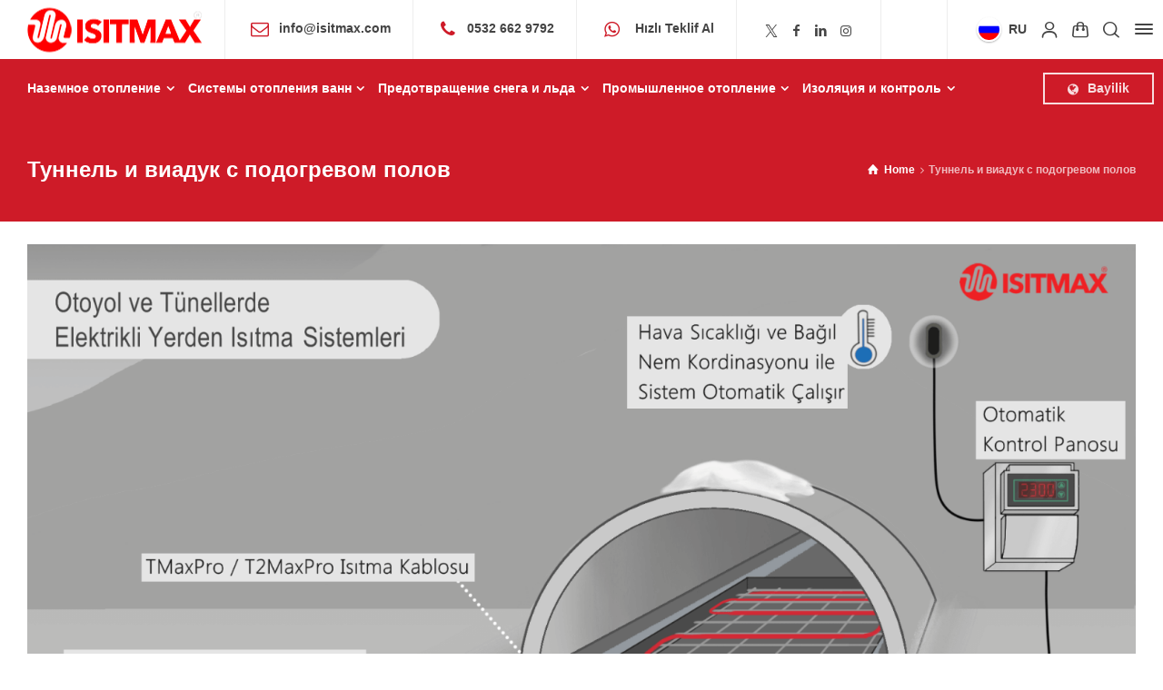

--- FILE ---
content_type: text/html; charset=UTF-8
request_url: https://www.isitmax.com/ru/%D1%82%D1%83%D0%BD%D0%BD%D0%B5%D0%BB%D1%8C-%D0%B8-%D0%B2%D0%B8%D0%B0%D0%B4%D1%83%D0%BA-%D1%81-%D0%BF%D0%BE%D0%B4%D0%BE%D0%B3%D1%80%D0%B5%D0%B2%D0%BE%D0%BC-%D0%BF%D0%BE%D0%BB%D0%BE%D0%B2/
body_size: 44752
content:
<!doctype html>
<html lang="ru-RU" prefix="og: https://ogp.me/ns#" class="no-js">
<head> 
<meta charset="UTF-8" />  
<meta name="viewport" content="width=device-width, initial-scale=1, maximum-scale=5">
<link rel="profile" href="https://gmpg.org/xfn/11">

<!-- Google Tag Manager for WordPress by gtm4wp.com -->
<script data-cfasync="false" data-pagespeed-no-defer type="pmdelayedscript" data-no-optimize="1" data-no-defer="1" data-no-minify="1" data-rocketlazyloadscript="1">
	var gtm4wp_datalayer_name = "dataLayer";
	var dataLayer = dataLayer || [];
</script>
<!-- End Google Tag Manager for WordPress by gtm4wp.com --><script type="pmdelayedscript" data-perfmatters-type="text/javascript" data-cfasync="false" data-no-optimize="1" data-no-defer="1" data-no-minify="1" data-rocketlazyloadscript="1">/*<![CDATA[ */ var html = document.getElementsByTagName("html")[0]; html.className = html.className.replace("no-js", "js"); window.onerror=function(e,f){var body = document.getElementsByTagName("body")[0]; body.className = body.className.replace("rt-loading", ""); var e_file = document.createElement("a");e_file.href = f;console.log( e );console.log( e_file.pathname );}/* ]]>*/</script>
<!-- Google tag (gtag.js) consent mode dataLayer added by Site Kit -->
<script type="pmdelayedscript" id="google_gtagjs-js-consent-mode-data-layer" data-perfmatters-type="text/javascript" data-cfasync="false" data-no-optimize="1" data-no-defer="1" data-no-minify="1" data-rocketlazyloadscript="1">
/* <![CDATA[ */
window.dataLayer = window.dataLayer || [];function gtag(){dataLayer.push(arguments);}
gtag('consent', 'default', {"ad_personalization":"denied","ad_storage":"denied","ad_user_data":"denied","analytics_storage":"denied","functionality_storage":"denied","security_storage":"denied","personalization_storage":"denied","region":["AT","BE","BG","CH","CY","CZ","DE","DK","EE","ES","FI","FR","GB","GR","HR","HU","IE","IS","IT","LI","LT","LU","LV","MT","NL","NO","PL","PT","RO","SE","SI","SK"],"wait_for_update":500});
window._googlesitekitConsentCategoryMap = {"statistics":["analytics_storage"],"marketing":["ad_storage","ad_user_data","ad_personalization"],"functional":["functionality_storage","security_storage"],"preferences":["personalization_storage"]};
window._googlesitekitConsents = {"ad_personalization":"denied","ad_storage":"denied","ad_user_data":"denied","analytics_storage":"denied","functionality_storage":"denied","security_storage":"denied","personalization_storage":"denied","region":["AT","BE","BG","CH","CY","CZ","DE","DK","EE","ES","FI","FR","GB","GR","HR","HU","IE","IS","IT","LI","LT","LU","LV","MT","NL","NO","PL","PT","RO","SE","SI","SK"],"wait_for_update":500};
/* ]]> */
</script>
<!-- End Google tag (gtag.js) consent mode dataLayer added by Site Kit -->

<!-- Поисковая оптимизация от Rank Math Pro - https://rankmath.com/ -->
<title>Туннель и виадук с подогревом полов - ИСИТМАКС</title><link data-minify="1" rel="stylesheet" id="perfmatters-used-css" href="https://www.isitmax.com/wp-content/cache/min/1/wp-content/cache/perfmatters/www.isitmax.com/css/page-58580.used.css?ver=1769725212" media="all" />
<meta name="description" content="https://www.isitmax.com/proje-bazli-endustriyel-uygulamalar/"/>
<meta name="robots" content="follow, index, max-snippet:-1, max-video-preview:-1, max-image-preview:large"/>
<link rel="canonical" href="https://www.isitmax.com/ru/%d1%82%d1%83%d0%bd%d0%bd%d0%b5%d0%bb%d1%8c-%d0%b8-%d0%b2%d0%b8%d0%b0%d0%b4%d1%83%d0%ba-%d1%81-%d0%bf%d0%be%d0%b4%d0%be%d0%b3%d1%80%d0%b5%d0%b2%d0%be%d0%bc-%d0%bf%d0%be%d0%bb%d0%be%d0%b2/" />
<meta property="og:locale" content="ru_RU" />
<meta property="og:type" content="article" />
<meta property="og:title" content="Туннель и виадук с подогревом полов - ИСИТМАКС" />
<meta property="og:description" content="https://www.isitmax.com/proje-bazli-endustriyel-uygulamalar/" />
<meta property="og:url" content="https://www.isitmax.com/ru/%d1%82%d1%83%d0%bd%d0%bd%d0%b5%d0%bb%d1%8c-%d0%b8-%d0%b2%d0%b8%d0%b0%d0%b4%d1%83%d0%ba-%d1%81-%d0%bf%d0%be%d0%b4%d0%be%d0%b3%d1%80%d0%b5%d0%b2%d0%be%d0%bc-%d0%bf%d0%be%d0%bb%d0%be%d0%b2/" />
<meta property="og:site_name" content="ISITMAX" />
<meta property="article:publisher" content="https://www.facebook.com/isitmaxturkiye/" />
<meta property="article:author" content="https://www.facebook.com/volkansimsirkaya/" />
<meta property="og:updated_time" content="2022-04-08T10:14:22+03:00" />
<meta property="og:image" content="https://www.isitmax.com/wp-content/uploads/2022/02/Tunel-viyaduklerde-elektrikli-yerden-isitma-buz-onleme-sistemi.png" />
<meta property="og:image:secure_url" content="https://www.isitmax.com/wp-content/uploads/2022/02/Tunel-viyaduklerde-elektrikli-yerden-isitma-buz-onleme-sistemi.png" />
<meta property="og:image:width" content="1920" />
<meta property="og:image:height" content="1080" />
<meta property="og:image:alt" content="Tünel ve viyadüklerde yerden ısıtma sistemi ile kar ve buz önleme" />
<meta property="og:image:type" content="image/png" />
<meta name="twitter:card" content="summary_large_image" />
<meta name="twitter:title" content="Туннель и виадук с подогревом полов - ИСИТМАКС" />
<meta name="twitter:description" content="https://www.isitmax.com/proje-bazli-endustriyel-uygulamalar/" />
<meta name="twitter:site" content="@yerden_isitma" />
<meta name="twitter:creator" content="@yerden_isitma" />
<meta name="twitter:image" content="https://www.isitmax.com/wp-content/uploads/2022/02/Tunel-viyaduklerde-elektrikli-yerden-isitma-buz-onleme-sistemi.png" />
<meta name="twitter:label1" content="Время чтения" />
<meta name="twitter:data1" content="Меньше минуты" />
<script type="application/ld+json" class="rank-math-schema-pro">{"@context":"https://schema.org","@graph":[{"@type":"BreadcrumbList","@id":"https://www.isitmax.com/ru/%d1%82%d1%83%d0%bd%d0%bd%d0%b5%d0%bb%d1%8c-%d0%b8-%d0%b2%d0%b8%d0%b0%d0%b4%d1%83%d0%ba-%d1%81-%d0%bf%d0%be%d0%b4%d0%be%d0%b3%d1%80%d0%b5%d0%b2%d0%be%d0%bc-%d0%bf%d0%be%d0%bb%d0%be%d0%b2/#breadcrumb","itemListElement":[{"@type":"ListItem","position":"1","item":{"@id":"https://www.isitmax.com","name":"Ana sayfa"}},{"@type":"ListItem","position":"2","item":{"@id":"https://www.isitmax.com/ru/%d1%82%d1%83%d0%bd%d0%bd%d0%b5%d0%bb%d1%8c-%d0%b8-%d0%b2%d0%b8%d0%b0%d0%b4%d1%83%d0%ba-%d1%81-%d0%bf%d0%be%d0%b4%d0%be%d0%b3%d1%80%d0%b5%d0%b2%d0%be%d0%bc-%d0%bf%d0%be%d0%bb%d0%be%d0%b2/","name":"\u0422\u0443\u043d\u043d\u0435\u043b\u044c \u0438 \u0432\u0438\u0430\u0434\u0443\u043a \u0441 \u043f\u043e\u0434\u043e\u0433\u0440\u0435\u0432\u043e\u043c \u043f\u043e\u043b\u043e\u0432"}}]}]}</script>
<!-- /Rank Math WordPress SEO плагин -->

<link rel='dns-prefetch' href='//www.googletagmanager.com' />


<link rel="alternate" type="application/rss+xml" title="ИСИТМАКС &raquo; Лента" href="https://www.isitmax.com/ru/feed/" />
<link rel="alternate" title="oEmbed (JSON)" type="application/json+oembed" href="https://www.isitmax.com/ru/wp-json/oembed/1.0/embed?url=https%3A%2F%2Fwww.isitmax.com%2Fru%2F%25d1%2582%25d1%2583%25d0%25bd%25d0%25bd%25d0%25b5%25d0%25bb%25d1%258c-%25d0%25b8-%25d0%25b2%25d0%25b8%25d0%25b0%25d0%25b4%25d1%2583%25d0%25ba-%25d1%2581-%25d0%25bf%25d0%25be%25d0%25b4%25d0%25be%25d0%25b3%25d1%2580%25d0%25b5%25d0%25b2%25d0%25be%25d0%25bc-%25d0%25bf%25d0%25be%25d0%25bb%25d0%25be%25d0%25b2%2F" />
<link rel="alternate" title="oEmbed (XML)" type="text/xml+oembed" href="https://www.isitmax.com/ru/wp-json/oembed/1.0/embed?url=https%3A%2F%2Fwww.isitmax.com%2Fru%2F%25d1%2582%25d1%2583%25d0%25bd%25d0%25bd%25d0%25b5%25d0%25bb%25d1%258c-%25d0%25b8-%25d0%25b2%25d0%25b8%25d0%25b0%25d0%25b4%25d1%2583%25d0%25ba-%25d1%2581-%25d0%25bf%25d0%25be%25d0%25b4%25d0%25be%25d0%25b3%25d1%2580%25d0%25b5%25d0%25b2%25d0%25be%25d0%25bc-%25d0%25bf%25d0%25be%25d0%25bb%25d0%25be%25d0%25b2%2F&#038;format=xml" />
<style id='wp-img-auto-sizes-contain-inline-css' type='text/css'>
img:is([sizes=auto i],[sizes^="auto," i]){contain-intrinsic-size:3000px 1500px}
/*# sourceURL=wp-img-auto-sizes-contain-inline-css */
</style>
<link rel='stylesheet' id='businesslounge-style-all-css' data-pmdelayedstyle="https://www.isitmax.com/wp-content/themes/businesslounge/css/app.min.css?ver=2.2" type='text/css' media='all' />
<link rel='stylesheet' id='woocommerce-css' data-pmdelayedstyle="https://www.isitmax.com/wp-content/themes/businesslounge/css/woocommerce/woocommerce.min.css?ver=2.2" type='text/css' media='all' />
<link rel='stylesheet' id='fontello-css' data-pmdelayedstyle="https://www.isitmax.com/wp-content/themes/businesslounge/css/fontello/css/fontello.css?ver=2.2" type='text/css' media='all' />
<link rel='stylesheet' id='businesslounge-theme-style-css' data-pmdelayedstyle="https://www.isitmax.com/wp-content/themes/businesslounge/style.css?ver=2.2" type='text/css' media='all' />
<style id='businesslounge-theme-style-inline-css' type='text/css'>
@media (min-width: 768px) and (max-width: 992px) {}@media screen and (max-width: 767px) {}
/*# sourceURL=businesslounge-theme-style-inline-css */
</style>
<link rel='stylesheet' id='businesslounge-dynamic-css' data-pmdelayedstyle="https://www.isitmax.com/wp-content/uploads/businesslounge/dynamic-style.css?ver=260113072631" type='text/css' media='all' />
<style id='wp-emoji-styles-inline-css' type='text/css'>

	img.wp-smiley, img.emoji {
		display: inline !important;
		border: none !important;
		box-shadow: none !important;
		height: 1em !important;
		width: 1em !important;
		margin: 0 0.07em !important;
		vertical-align: -0.1em !important;
		background: none !important;
		padding: 0 !important;
	}
/*# sourceURL=wp-emoji-styles-inline-css */
</style>
<link rel='stylesheet' id='wp-block-library-css' data-pmdelayedstyle="https://www.isitmax.com/wp-includes/css/dist/block-library/style.min.css?ver=6.9" type='text/css' media='all' />
<style id='classic-theme-styles-inline-css' type='text/css'>
/*! This file is auto-generated */
.wp-block-button__link{color:#fff;background-color:#32373c;border-radius:9999px;box-shadow:none;text-decoration:none;padding:calc(.667em + 2px) calc(1.333em + 2px);font-size:1.125em}.wp-block-file__button{background:#32373c;color:#fff;text-decoration:none}
/*# sourceURL=/wp-includes/css/classic-themes.min.css */
</style>
<style id='global-styles-inline-css' type='text/css'>
:root{--wp--preset--aspect-ratio--square: 1;--wp--preset--aspect-ratio--4-3: 4/3;--wp--preset--aspect-ratio--3-4: 3/4;--wp--preset--aspect-ratio--3-2: 3/2;--wp--preset--aspect-ratio--2-3: 2/3;--wp--preset--aspect-ratio--16-9: 16/9;--wp--preset--aspect-ratio--9-16: 9/16;--wp--preset--color--black: #000000;--wp--preset--color--cyan-bluish-gray: #abb8c3;--wp--preset--color--white: #ffffff;--wp--preset--color--pale-pink: #f78da7;--wp--preset--color--vivid-red: #cf2e2e;--wp--preset--color--luminous-vivid-orange: #ff6900;--wp--preset--color--luminous-vivid-amber: #fcb900;--wp--preset--color--light-green-cyan: #7bdcb5;--wp--preset--color--vivid-green-cyan: #00d084;--wp--preset--color--pale-cyan-blue: #8ed1fc;--wp--preset--color--vivid-cyan-blue: #0693e3;--wp--preset--color--vivid-purple: #9b51e0;--wp--preset--gradient--vivid-cyan-blue-to-vivid-purple: linear-gradient(135deg,rgb(6,147,227) 0%,rgb(155,81,224) 100%);--wp--preset--gradient--light-green-cyan-to-vivid-green-cyan: linear-gradient(135deg,rgb(122,220,180) 0%,rgb(0,208,130) 100%);--wp--preset--gradient--luminous-vivid-amber-to-luminous-vivid-orange: linear-gradient(135deg,rgb(252,185,0) 0%,rgb(255,105,0) 100%);--wp--preset--gradient--luminous-vivid-orange-to-vivid-red: linear-gradient(135deg,rgb(255,105,0) 0%,rgb(207,46,46) 100%);--wp--preset--gradient--very-light-gray-to-cyan-bluish-gray: linear-gradient(135deg,rgb(238,238,238) 0%,rgb(169,184,195) 100%);--wp--preset--gradient--cool-to-warm-spectrum: linear-gradient(135deg,rgb(74,234,220) 0%,rgb(151,120,209) 20%,rgb(207,42,186) 40%,rgb(238,44,130) 60%,rgb(251,105,98) 80%,rgb(254,248,76) 100%);--wp--preset--gradient--blush-light-purple: linear-gradient(135deg,rgb(255,206,236) 0%,rgb(152,150,240) 100%);--wp--preset--gradient--blush-bordeaux: linear-gradient(135deg,rgb(254,205,165) 0%,rgb(254,45,45) 50%,rgb(107,0,62) 100%);--wp--preset--gradient--luminous-dusk: linear-gradient(135deg,rgb(255,203,112) 0%,rgb(199,81,192) 50%,rgb(65,88,208) 100%);--wp--preset--gradient--pale-ocean: linear-gradient(135deg,rgb(255,245,203) 0%,rgb(182,227,212) 50%,rgb(51,167,181) 100%);--wp--preset--gradient--electric-grass: linear-gradient(135deg,rgb(202,248,128) 0%,rgb(113,206,126) 100%);--wp--preset--gradient--midnight: linear-gradient(135deg,rgb(2,3,129) 0%,rgb(40,116,252) 100%);--wp--preset--font-size--small: 13px;--wp--preset--font-size--medium: 20px;--wp--preset--font-size--large: 36px;--wp--preset--font-size--x-large: 42px;--wp--preset--spacing--20: 0.44rem;--wp--preset--spacing--30: 0.67rem;--wp--preset--spacing--40: 1rem;--wp--preset--spacing--50: 1.5rem;--wp--preset--spacing--60: 2.25rem;--wp--preset--spacing--70: 3.38rem;--wp--preset--spacing--80: 5.06rem;--wp--preset--shadow--natural: 6px 6px 9px rgba(0, 0, 0, 0.2);--wp--preset--shadow--deep: 12px 12px 50px rgba(0, 0, 0, 0.4);--wp--preset--shadow--sharp: 6px 6px 0px rgba(0, 0, 0, 0.2);--wp--preset--shadow--outlined: 6px 6px 0px -3px rgb(255, 255, 255), 6px 6px rgb(0, 0, 0);--wp--preset--shadow--crisp: 6px 6px 0px rgb(0, 0, 0);}:where(.is-layout-flex){gap: 0.5em;}:where(.is-layout-grid){gap: 0.5em;}body .is-layout-flex{display: flex;}.is-layout-flex{flex-wrap: wrap;align-items: center;}.is-layout-flex > :is(*, div){margin: 0;}body .is-layout-grid{display: grid;}.is-layout-grid > :is(*, div){margin: 0;}:where(.wp-block-columns.is-layout-flex){gap: 2em;}:where(.wp-block-columns.is-layout-grid){gap: 2em;}:where(.wp-block-post-template.is-layout-flex){gap: 1.25em;}:where(.wp-block-post-template.is-layout-grid){gap: 1.25em;}.has-black-color{color: var(--wp--preset--color--black) !important;}.has-cyan-bluish-gray-color{color: var(--wp--preset--color--cyan-bluish-gray) !important;}.has-white-color{color: var(--wp--preset--color--white) !important;}.has-pale-pink-color{color: var(--wp--preset--color--pale-pink) !important;}.has-vivid-red-color{color: var(--wp--preset--color--vivid-red) !important;}.has-luminous-vivid-orange-color{color: var(--wp--preset--color--luminous-vivid-orange) !important;}.has-luminous-vivid-amber-color{color: var(--wp--preset--color--luminous-vivid-amber) !important;}.has-light-green-cyan-color{color: var(--wp--preset--color--light-green-cyan) !important;}.has-vivid-green-cyan-color{color: var(--wp--preset--color--vivid-green-cyan) !important;}.has-pale-cyan-blue-color{color: var(--wp--preset--color--pale-cyan-blue) !important;}.has-vivid-cyan-blue-color{color: var(--wp--preset--color--vivid-cyan-blue) !important;}.has-vivid-purple-color{color: var(--wp--preset--color--vivid-purple) !important;}.has-black-background-color{background-color: var(--wp--preset--color--black) !important;}.has-cyan-bluish-gray-background-color{background-color: var(--wp--preset--color--cyan-bluish-gray) !important;}.has-white-background-color{background-color: var(--wp--preset--color--white) !important;}.has-pale-pink-background-color{background-color: var(--wp--preset--color--pale-pink) !important;}.has-vivid-red-background-color{background-color: var(--wp--preset--color--vivid-red) !important;}.has-luminous-vivid-orange-background-color{background-color: var(--wp--preset--color--luminous-vivid-orange) !important;}.has-luminous-vivid-amber-background-color{background-color: var(--wp--preset--color--luminous-vivid-amber) !important;}.has-light-green-cyan-background-color{background-color: var(--wp--preset--color--light-green-cyan) !important;}.has-vivid-green-cyan-background-color{background-color: var(--wp--preset--color--vivid-green-cyan) !important;}.has-pale-cyan-blue-background-color{background-color: var(--wp--preset--color--pale-cyan-blue) !important;}.has-vivid-cyan-blue-background-color{background-color: var(--wp--preset--color--vivid-cyan-blue) !important;}.has-vivid-purple-background-color{background-color: var(--wp--preset--color--vivid-purple) !important;}.has-black-border-color{border-color: var(--wp--preset--color--black) !important;}.has-cyan-bluish-gray-border-color{border-color: var(--wp--preset--color--cyan-bluish-gray) !important;}.has-white-border-color{border-color: var(--wp--preset--color--white) !important;}.has-pale-pink-border-color{border-color: var(--wp--preset--color--pale-pink) !important;}.has-vivid-red-border-color{border-color: var(--wp--preset--color--vivid-red) !important;}.has-luminous-vivid-orange-border-color{border-color: var(--wp--preset--color--luminous-vivid-orange) !important;}.has-luminous-vivid-amber-border-color{border-color: var(--wp--preset--color--luminous-vivid-amber) !important;}.has-light-green-cyan-border-color{border-color: var(--wp--preset--color--light-green-cyan) !important;}.has-vivid-green-cyan-border-color{border-color: var(--wp--preset--color--vivid-green-cyan) !important;}.has-pale-cyan-blue-border-color{border-color: var(--wp--preset--color--pale-cyan-blue) !important;}.has-vivid-cyan-blue-border-color{border-color: var(--wp--preset--color--vivid-cyan-blue) !important;}.has-vivid-purple-border-color{border-color: var(--wp--preset--color--vivid-purple) !important;}.has-vivid-cyan-blue-to-vivid-purple-gradient-background{background: var(--wp--preset--gradient--vivid-cyan-blue-to-vivid-purple) !important;}.has-light-green-cyan-to-vivid-green-cyan-gradient-background{background: var(--wp--preset--gradient--light-green-cyan-to-vivid-green-cyan) !important;}.has-luminous-vivid-amber-to-luminous-vivid-orange-gradient-background{background: var(--wp--preset--gradient--luminous-vivid-amber-to-luminous-vivid-orange) !important;}.has-luminous-vivid-orange-to-vivid-red-gradient-background{background: var(--wp--preset--gradient--luminous-vivid-orange-to-vivid-red) !important;}.has-very-light-gray-to-cyan-bluish-gray-gradient-background{background: var(--wp--preset--gradient--very-light-gray-to-cyan-bluish-gray) !important;}.has-cool-to-warm-spectrum-gradient-background{background: var(--wp--preset--gradient--cool-to-warm-spectrum) !important;}.has-blush-light-purple-gradient-background{background: var(--wp--preset--gradient--blush-light-purple) !important;}.has-blush-bordeaux-gradient-background{background: var(--wp--preset--gradient--blush-bordeaux) !important;}.has-luminous-dusk-gradient-background{background: var(--wp--preset--gradient--luminous-dusk) !important;}.has-pale-ocean-gradient-background{background: var(--wp--preset--gradient--pale-ocean) !important;}.has-electric-grass-gradient-background{background: var(--wp--preset--gradient--electric-grass) !important;}.has-midnight-gradient-background{background: var(--wp--preset--gradient--midnight) !important;}.has-small-font-size{font-size: var(--wp--preset--font-size--small) !important;}.has-medium-font-size{font-size: var(--wp--preset--font-size--medium) !important;}.has-large-font-size{font-size: var(--wp--preset--font-size--large) !important;}.has-x-large-font-size{font-size: var(--wp--preset--font-size--x-large) !important;}
:where(.wp-block-post-template.is-layout-flex){gap: 1.25em;}:where(.wp-block-post-template.is-layout-grid){gap: 1.25em;}
:where(.wp-block-term-template.is-layout-flex){gap: 1.25em;}:where(.wp-block-term-template.is-layout-grid){gap: 1.25em;}
:where(.wp-block-columns.is-layout-flex){gap: 2em;}:where(.wp-block-columns.is-layout-grid){gap: 2em;}
:root :where(.wp-block-pullquote){font-size: 1.5em;line-height: 1.6;}
/*# sourceURL=global-styles-inline-css */
</style>
<link rel='stylesheet' id='wpml-legacy-horizontal-list-0-css' data-pmdelayedstyle="https://www.isitmax.com/wp-content/plugins/sitepress-multilingual-cms/templates/language-switchers/legacy-list-horizontal/style.min.css?ver=1" type='text/css' media='all' />
<style id='wpml-legacy-horizontal-list-0-inline-css' type='text/css'>
.wpml-ls-statics-footer a, .wpml-ls-statics-footer .wpml-ls-sub-menu a, .wpml-ls-statics-footer .wpml-ls-sub-menu a:link, .wpml-ls-statics-footer li:not(.wpml-ls-current-language) .wpml-ls-link, .wpml-ls-statics-footer li:not(.wpml-ls-current-language) .wpml-ls-link:link {color:#444444;background-color:#ffffff;}.wpml-ls-statics-footer .wpml-ls-sub-menu a:hover,.wpml-ls-statics-footer .wpml-ls-sub-menu a:focus, .wpml-ls-statics-footer .wpml-ls-sub-menu a:link:hover, .wpml-ls-statics-footer .wpml-ls-sub-menu a:link:focus {color:#000000;background-color:#eeeeee;}.wpml-ls-statics-footer .wpml-ls-current-language > a {color:#444444;background-color:#ffffff;}.wpml-ls-statics-footer .wpml-ls-current-language:hover>a, .wpml-ls-statics-footer .wpml-ls-current-language>a:focus {color:#000000;background-color:#eeeeee;}
/*# sourceURL=wpml-legacy-horizontal-list-0-inline-css */
</style>

<script type="pmdelayedscript" id="wpml-cookie-js-extra" data-perfmatters-type="text/javascript" data-cfasync="false" data-no-optimize="1" data-no-defer="1" data-no-minify="1" data-rocketlazyloadscript="1">
/* <![CDATA[ */
var wpml_cookies = {"wp-wpml_current_language":{"value":"ru","expires":1,"path":"/"}};
var wpml_cookies = {"wp-wpml_current_language":{"value":"ru","expires":1,"path":"/"}};
//# sourceURL=wpml-cookie-js-extra
/* ]]> */
</script>
<script type="pmdelayedscript" src="https://www.isitmax.com/wp-content/plugins/sitepress-multilingual-cms/res/js/cookies/language-cookie.js?ver=482900" id="wpml-cookie-js" defer="defer" data-wp-strategy="defer" data-perfmatters-type="text/javascript" data-cfasync="false" data-no-optimize="1" data-no-defer="1" data-no-minify="1" data-rocketlazyloadscript="1"></script>
<script type="pmdelayedscript" src="https://www.isitmax.com/wp-includes/js/jquery/jquery.min.js?ver=3.7.1" id="jquery-core-js" data-perfmatters-type="text/javascript" data-cfasync="false" data-no-optimize="1" data-no-defer="1" data-no-minify="1" data-rocketlazyloadscript="1"></script>
<script type="pmdelayedscript" src="https://www.isitmax.com/wp-includes/js/jquery/jquery-migrate.min.js?ver=3.4.1" id="jquery-migrate-js" data-perfmatters-type="text/javascript" data-cfasync="false" data-no-optimize="1" data-no-defer="1" data-no-minify="1" data-rocketlazyloadscript="1"></script>

<!-- Сниппет тегов Google (gtag.js), добавленный Site Kit -->
<!-- Сниппет Google Analytics добавлен с помощью Site Kit -->
<!-- Сниппет Google Ads, добавленный Site Kit -->
<script type="pmdelayedscript" src="https://www.googletagmanager.com/gtag/js?id=GT-PZMFMGK" id="google_gtagjs-js" async data-perfmatters-type="text/javascript" data-cfasync="false" data-no-optimize="1" data-no-defer="1" data-no-minify="1" data-rocketlazyloadscript="1"></script>
<script type="pmdelayedscript" id="google_gtagjs-js-after" data-perfmatters-type="text/javascript" data-cfasync="false" data-no-optimize="1" data-no-defer="1" data-no-minify="1" data-rocketlazyloadscript="1">
/* <![CDATA[ */
window.dataLayer = window.dataLayer || [];function gtag(){dataLayer.push(arguments);}
gtag("set","linker",{"domains":["www.isitmax.com"]});
gtag("js", new Date());
gtag("set", "developer_id.dZTNiMT", true);
gtag("config", "GT-PZMFMGK", {"googlesitekit_post_type":"page"});
gtag("config", "AW-1050120472");
//# sourceURL=google_gtagjs-js-after
/* ]]> */
</script>
<script type="pmdelayedscript" data-cfasync="false" data-no-optimize="1" data-no-defer="1" data-no-minify="1" data-rocketlazyloadscript="1"></script><link rel="https://api.w.org/" href="https://www.isitmax.com/ru/wp-json/" /><link rel="alternate" title="JSON" type="application/json" href="https://www.isitmax.com/ru/wp-json/wp/v2/pages/58580" /><link rel="EditURI" type="application/rsd+xml" title="RSD" href="https://www.isitmax.com/xmlrpc.php?rsd" />
<meta name="generator" content="WordPress 6.9" />
<link rel='shortlink' href='https://www.isitmax.com/ru/?p=58580' />
<meta name="generator" content="WPML ver:4.8.2 stt:1,45,53;" />

		<!-- GA Google Analytics @ https://m0n.co/ga -->
		<script async src="https://www.googletagmanager.com/gtag/js?id=UA-109695624-1" type="pmdelayedscript" data-cfasync="false" data-no-optimize="1" data-no-defer="1" data-no-minify="1" data-rocketlazyloadscript="1"></script>
		<script type="pmdelayedscript" data-cfasync="false" data-no-optimize="1" data-no-defer="1" data-no-minify="1" data-rocketlazyloadscript="1">
			window.dataLayer = window.dataLayer || [];
			function gtag(){dataLayer.push(arguments);}
			gtag('js', new Date());
			gtag('config', 'UA-109695624-1');
		</script>

	<meta name="generator" content="Site Kit by Google 1.171.0" /><meta name="google-site-verification" content="Fh4XIENjip7OktAZAQ4OIdEPHIeVJD2C6dpqf4CrGgg" />
	<meta name="google-site-verification" content="nREyQkGJ6cHzcewS0qOlXWmOOWWogWSDTG2a5X4Bf4g" />
<!-- Google Tag Manager -->
<script type="pmdelayedscript" data-cfasync="false" data-no-optimize="1" data-no-defer="1" data-no-minify="1" data-rocketlazyloadscript="1">(function(w,d,s,l,i){w[l]=w[l]||[];w[l].push({'gtm.start':
new Date().getTime(),event:'gtm.js'});var f=d.getElementsByTagName(s)[0],
j=d.createElement(s),dl=l!='dataLayer'?'&l='+l:'';j.async=true;j.src=
'https://www.googletagmanager.com/gtm.js?id='+i+dl;f.parentNode.insertBefore(j,f);
})(window,document,'script','dataLayer','GTM-5HLC2LMZ');</script>
<!-- End Google Tag Manager -->
	<!-- Google tag (gtag.js) -->
<script async src="https://www.googletagmanager.com/gtag/js?id=G-B3NE1KXMTG" type="pmdelayedscript" data-cfasync="false" data-no-optimize="1" data-no-defer="1" data-no-minify="1" data-rocketlazyloadscript="1"></script>
<script type="pmdelayedscript" data-cfasync="false" data-no-optimize="1" data-no-defer="1" data-no-minify="1" data-rocketlazyloadscript="1">
  window.dataLayer = window.dataLayer || [];
  function gtag(){dataLayer.push(arguments);}
  gtag('js', new Date());

  gtag('config', 'G-B3NE1KXMTG');
</script>	
<!-- Google Tag Manager for WordPress by gtm4wp.com -->
<!-- GTM Container placement set to automatic -->
<script data-cfasync="false" data-pagespeed-no-defer type="pmdelayedscript" data-perfmatters-type="text/javascript" data-no-optimize="1" data-no-defer="1" data-no-minify="1" data-rocketlazyloadscript="1">
	var dataLayer_content = {"pagePostType":"page","pagePostType2":"single-page","pagePostAuthor":"ISITMAX"};
	dataLayer.push( dataLayer_content );
</script>
<script data-cfasync="false" data-pagespeed-no-defer type="pmdelayedscript" data-perfmatters-type="text/javascript" data-no-optimize="1" data-no-defer="1" data-no-minify="1" data-rocketlazyloadscript="1">
(function(w,d,s,l,i){w[l]=w[l]||[];w[l].push({'gtm.start':
new Date().getTime(),event:'gtm.js'});var f=d.getElementsByTagName(s)[0],
j=d.createElement(s),dl=l!='dataLayer'?'&l='+l:'';j.async=true;j.src=
'//www.googletagmanager.com/gtm.js?id='+i+dl;f.parentNode.insertBefore(j,f);
})(window,document,'script','dataLayer','GTM-5HLC2LMZ');
</script>
<!-- End Google Tag Manager for WordPress by gtm4wp.com --><!-- Google site verification - Google for WooCommerce -->
<meta name="google-site-verification" content="Ov3yn096jvwNyLdKCO5IbdVx8oSrg6ZN9bt_l6ciSPs" />
<meta name="generator" content="Powered by BusinessLounge Business WordPress Theme TV:2.2 PV:2.1" />
	<noscript><style>.woocommerce-product-gallery{ opacity: 1 !important; }</style></noscript>
	<meta name="generator" content="Elementor 3.34.0; features: additional_custom_breakpoints; settings: css_print_method-external, google_font-disabled, font_display-auto">
			<style>
				.e-con.e-parent:nth-of-type(n+4):not(.e-lazyloaded):not(.e-no-lazyload),
				.e-con.e-parent:nth-of-type(n+4):not(.e-lazyloaded):not(.e-no-lazyload) * {
					background-image: none !important;
				}
				@media screen and (max-height: 1024px) {
					.e-con.e-parent:nth-of-type(n+3):not(.e-lazyloaded):not(.e-no-lazyload),
					.e-con.e-parent:nth-of-type(n+3):not(.e-lazyloaded):not(.e-no-lazyload) * {
						background-image: none !important;
					}
				}
				@media screen and (max-height: 640px) {
					.e-con.e-parent:nth-of-type(n+2):not(.e-lazyloaded):not(.e-no-lazyload),
					.e-con.e-parent:nth-of-type(n+2):not(.e-lazyloaded):not(.e-no-lazyload) * {
						background-image: none !important;
					}
				}
			</style>
			<meta name="generator" content="Powered by WPBakery Page Builder - drag and drop page builder for WordPress."/>
<script type="pmdelayedscript" id="google_gtagjs" src="https://www.googletagmanager.com/gtag/js?id=G-B3NE1KXMTG" async="async" data-perfmatters-type="text/javascript" data-cfasync="false" data-no-optimize="1" data-no-defer="1" data-no-minify="1" data-rocketlazyloadscript="1"></script>
<script type="pmdelayedscript" id="google_gtagjs-inline" data-perfmatters-type="text/javascript" data-cfasync="false" data-no-optimize="1" data-no-defer="1" data-no-minify="1" data-rocketlazyloadscript="1">
/* <![CDATA[ */
window.dataLayer = window.dataLayer || [];function gtag(){dataLayer.push(arguments);}gtag('js', new Date());gtag('config', 'G-B3NE1KXMTG', {} );
/* ]]> */
</script>

<!-- Сниппет Google Tag Manager добавлен в Site Kit -->
<script type="pmdelayedscript" data-perfmatters-type="text/javascript" data-cfasync="false" data-no-optimize="1" data-no-defer="1" data-no-minify="1" data-rocketlazyloadscript="1">
/* <![CDATA[ */

			( function( w, d, s, l, i ) {
				w[l] = w[l] || [];
				w[l].push( {'gtm.start': new Date().getTime(), event: 'gtm.js'} );
				var f = d.getElementsByTagName( s )[0],
					j = d.createElement( s ), dl = l != 'dataLayer' ? '&l=' + l : '';
				j.async = true;
				j.src = 'https://www.googletagmanager.com/gtm.js?id=' + i + dl;
				f.parentNode.insertBefore( j, f );
			} )( window, document, 'script', 'dataLayer', 'GTM-PKKVQ9Z' );
			
/* ]]> */
</script>

<!-- Конечный сниппет Google Tag Manager, добавленный Site Kit -->
<link rel="icon" href="https://www.isitmax.com/wp-content/uploads/2019/07/cropped-ico-32x32.png" sizes="32x32" />
<link rel="icon" href="https://www.isitmax.com/wp-content/uploads/2019/07/cropped-ico-192x192.png" sizes="192x192" />
<link rel="apple-touch-icon" href="https://www.isitmax.com/wp-content/uploads/2019/07/cropped-ico-180x180.png" />
<meta name="msapplication-TileImage" content="https://www.isitmax.com/wp-content/uploads/2019/07/cropped-ico-270x270.png" />
		<style type="text/css" id="wp-custom-css">
			
/*
.header-row .header-col>*{
	padding: 0 0 0 24px;
}*/

.header-elements{
	padding-right: 0;
}

.contact-map{
	height: 400px
}

.button_:hover span {
    -webkit-animation: none;
    -o-animation: none;
    animation: none;
}

.loop.type-portfolio .read_more{
	display: none;
}

.businesslounge-before-shop {
	display: none;
	}

@media screen and (max-width: 992px){
	.content{
		padding-left: 20px;
		padding-right: 20px;
	}	
}
 
.mobile-header{
	padding-bottom: 0px;
	padding-top: 0px;
}

@media (min-width: 600px) {
  .afc_popup{
			display:none;
	}	
}

.wpcf7 input[type=date], .wpcf7 input[type=datetime-local], .wpcf7 input[type=email], .wpcf7 input[type=input], .wpcf7 input[type=month], .wpcf7 input[type=number], .wpcf7 input[type=password], .wpcf7 input[type=tel], .wpcf7 input[type=text], .wpcf7 input[type=time], .wpcf7 input[type=url], .wpcf7 select, .wpcf7 textarea {
	width: 100%;
}

.single-post article.type-post .entry-content{
	padding: 20px !important;
}

@media only screen and (max-width: 768px) {
  .contact-map {
    margin-bottom: 100px !important;
  }
}
.pewc-group-wrap .pewc-field-label span.pewc-field-price {
   margin-left: 10px !important;
}
span.wpcf7-list-item { display: block; }


.pewc-tabs-wrapper .pewc-tab.active-tab {
	
	background-color:#cc1818;
	color:#FFFFFF;
	
	
}
.pewc-field-label{
	color:black;
	
}


.pewc-item-name_price input[type="number"].pewc-form-field, .pewc-item-number input[type="number"].pewc-form-field {

	background-color:white;
	
	
}


select.pewc-form-field{
	background-color:white;
	
	
}

#nex-forms .inner-canvas-container .input-group-addon.prefix {
	z-index:1!important;
	
}

.widget form input, select, textarea {	display:block:!important;
}

input[autocomplete="enabled"] {
display:block !important;
}
		</style>
		<noscript><style> .wpb_animate_when_almost_visible { opacity: 1; }</style></noscript>
		<!-- Global site tag (gtag.js) - Google Ads: AW-1050120472 - Google for WooCommerce -->
		<script async src="https://www.googletagmanager.com/gtag/js?id=AW-1050120472" type="pmdelayedscript" data-cfasync="false" data-no-optimize="1" data-no-defer="1" data-no-minify="1" data-rocketlazyloadscript="1"></script>
		<script type="pmdelayedscript" data-cfasync="false" data-no-optimize="1" data-no-defer="1" data-no-minify="1" data-rocketlazyloadscript="1">
			window.dataLayer = window.dataLayer || [];
			function gtag() { dataLayer.push(arguments); }
			gtag( 'consent', 'default', {
				analytics_storage: 'denied',
				ad_storage: 'denied',
				ad_user_data: 'denied',
				ad_personalization: 'denied',
				region: ['AT', 'BE', 'BG', 'HR', 'CY', 'CZ', 'DK', 'EE', 'FI', 'FR', 'DE', 'GR', 'HU', 'IS', 'IE', 'IT', 'LV', 'LI', 'LT', 'LU', 'MT', 'NL', 'NO', 'PL', 'PT', 'RO', 'SK', 'SI', 'ES', 'SE', 'GB', 'CH'],
				wait_for_update: 500,
			} );
			gtag('js', new Date());
			gtag('set', 'developer_id.dOGY3NW', true);
			gtag("config", "AW-1050120472", { "groups": "GLA", "send_page_view": false });		</script>

		<noscript><style>.perfmatters-lazy[data-src]{display:none !important;}</style></noscript><style>.perfmatters-lazy-youtube{position:relative;width:100%;max-width:100%;height:0;padding-bottom:56.23%;overflow:hidden}.perfmatters-lazy-youtube img{position:absolute;top:0;right:0;bottom:0;left:0;display:block;width:100%;max-width:100%;height:auto;margin:auto;border:none;cursor:pointer;transition:.5s all;-webkit-transition:.5s all;-moz-transition:.5s all}.perfmatters-lazy-youtube img:hover{-webkit-filter:brightness(75%)}.perfmatters-lazy-youtube .play{position:absolute;top:50%;left:50%;right:auto;width:68px;height:48px;margin-left:-34px;margin-top:-24px;background:url(https://www.isitmax.com/wp-content/plugins/perfmatters/img/youtube.svg) no-repeat;background-position:center;background-size:cover;pointer-events:none}.perfmatters-lazy-youtube iframe{position:absolute;top:0;left:0;width:100%;height:100%;z-index:99}</style></head>
<body data-rsssl=1 class="wp-singular page-template-default page page-id-58580 wp-theme-businesslounge theme-businesslounge  overlapped-header sticky-logo header-style-2 header-sidepanel header-sidepanel-mobile header-search-button header-wpml-button businesslounge-default-header-width businesslounge-default-footer-width mobile-menu-enabled wpb-js-composer js-comp-ver-8.5 vc_responsive elementor-default elementor-kit-33006">
		<!-- Сниппет Google Tag Manager (noscript), добавленный Site Kit -->
		<noscript>
			<iframe src="https://www.googletagmanager.com/ns.html?id=GTM-PKKVQ9Z" height="0" width="0" style="display:none;visibility:hidden"></iframe>
		</noscript>
		<!-- Конечный сниппет Google Tag Manager (noscript), добавленный Site Kit -->
		
<!-- GTM Container placement set to automatic -->
<!-- Google Tag Manager (noscript) -->
				<noscript><iframe src="https://www.googletagmanager.com/ns.html?id=GTM-5HLC2LMZ" height="0" width="0" style="display:none;visibility:hidden" aria-hidden="true"></iframe></noscript>
<!-- End Google Tag Manager (noscript) -->
<!-- background wrapper -->
<div id="container">   
 
 

	<header class="top-header" data-color="">

				<div class="main-header-holder">
			<div class="header-elements">

					

					<div id="logo" class="site-logo businesslounge-dark-header">
		
			 <a href="https://www.isitmax.com/ru/" title="ИСИТМАКС"><img width="193" height="49" src="data:image/svg+xml,%3Csvg%20xmlns=&#039;http://www.w3.org/2000/svg&#039;%20viewBox=&#039;0%200%20193%2049&#039;%3E%3C/svg%3E" alt="ИСИТМАКС" class="dark-logo logo-image perfmatters-lazy" style="--initial-height:49px" data-src="https://www.isitmax.com/wp-content/uploads/2019/06/Logo.png" data-srcset="https://www.isitmax.com/wp-content/uploads/2019/06/Logo.png 1.3x" /><noscript><img width="193" height="49" src="https://www.isitmax.com/wp-content/uploads/2019/06/Logo.png" alt="ИСИТМАКС" class="dark-logo logo-image" style="--initial-height:49px" srcset="https://www.isitmax.com/wp-content/uploads/2019/06/Logo.png 1.3x" /></noscript><img width="193" height="49" src="data:image/svg+xml,%3Csvg%20xmlns=&#039;http://www.w3.org/2000/svg&#039;%20viewBox=&#039;0%200%20193%2049&#039;%3E%3C/svg%3E" alt="ИСИТМАКС" class="light-logo logo-image perfmatters-lazy" style="--initial-height:49px" data-src="https://www.isitmax.com/wp-content/uploads/2019/06/isitmax-Logo-white.png" data-srcset="https://www.isitmax.com/wp-content/uploads/2019/06/isitmax-Logo-white.png 1.3x" /><noscript><img width="193" height="49" src="https://www.isitmax.com/wp-content/uploads/2019/06/isitmax-Logo-white.png" alt="ИСИТМАКС" class="light-logo logo-image" style="--initial-height:49px" srcset="https://www.isitmax.com/wp-content/uploads/2019/06/isitmax-Logo-white.png 1.3x" /></noscript></a> 		
		</div><!-- / end #logo -->

				

				<div class="header-row first businesslounge-dark-header">
					<div class="header-col left">
						<div id="rtframework_text-1" class="header-widget widget widget-businesslounge-text"><h6><span class="icon icon-mail"></span>info@isitmax.com</h6></div><div id="rtframework_text-2" class="header-widget widget widget-businesslounge-text"><h6><span class="icon icon-phone"></span><a href="tel:05326629792" 
title="click to call">0532 662 9792</a></h6></div><div id="rtframework_text-7" class="header-widget widget widget-businesslounge-text"><h6><span class="icon icon-whatsapp"></span><a href="#" onclick="if(window.voiceflow && voiceflow.chat && voiceflow.chat.open){voiceflow.chat.open();} return false;">
  Hızlı Teklif Al
</a></h6></div><div id="social_media_icons-2" class="header-widget widget widget_social_media_icons"><div class="businesslounge-social-media-widget">
<ul class="social_media inline-list"><li class="twitter"><a class="ui-icon-twitter" target="_blank" href="https://twitter.com/yerden_isitma" title="X (Twitter)" rel="nofollow"><span>Twitter</span></a></li><li class="facebook"><a class="ui-icon-facebook" target="_blank" href="https://www.facebook.com/isitmaxturkiye/" title="Facebook" rel="nofollow"><span>Facebook</span></a></li><li class="linkedin"><a class="ui-icon-linkedin" target="_blank" href="https://www.linkedin.com/in/isitmax/" title="Linkedin" rel="nofollow"><span>LinkedIn</span></a></li><li class="instagram"><a class="ui-icon-instagram" target="_blank" href="https://www.instagram.com/isitmaxturkiye/" title="Instagram" rel="nofollow"><span>Instagram</span></a></li></ul></div>
</div>		 
					</div>

					<div class="header-col right">
						<div id="block-6" class="header-widget widget widget_block">
<div class="wp-block-columns are-vertically-aligned-center is-layout-flex wp-container-core-columns-is-layout-9d6595d7 wp-block-columns-is-layout-flex">
<div class="wp-block-column is-vertically-aligned-center is-layout-flow wp-block-column-is-layout-flow" style="flex-basis:100%">
<div class="wp-block-group"><div class="wp-block-group__inner-container is-layout-flow wp-block-group-is-layout-flow">
<div class="wp-block-columns is-layout-flex wp-container-core-columns-is-layout-9d6595d7 wp-block-columns-is-layout-flex">
<div class="wp-block-column is-layout-flow wp-block-column-is-layout-flow" style="flex-basis:100%"></div>
</div>
</div></div>
</div>
</div>
</div>			<div class="header-tools">
				<ul>
					<li class="language"><a href="#" class="businesslounge-wpml-menu-button" title="Switch the language"><span class="rt-flag perfmatters-lazy" style data-bg="url(https://www.isitmax.com/wp-content/themes/businesslounge/images/flags/ru.png)" ></span><span>ru</span></a></li>
<li class="user tools-icon"><a href="#" class="businesslounge-user-menu-button"><span class="ui-icon-profile"></span></a></li>
<li class="cart tools-icon"><a href="#" class="businesslounge-cart-menu-button" aria-label="Shopping Cart"><span class="ui-icon-shopping-bag"><sub class="businesslounge-cart-items empty"></sub></span></a></li>
<li class="search-button tools-icon"><a href="#" class="businesslounge-search-button" title="Search"><span class="ui-icon-top-search"></span></a></li>
<li class="businesslounge-sidepanel-button-holder"><a href="#" class="businesslounge-menu-button businesslounge-sidepanel-button" aria-label="Side Panel"><span></span><span></span><span></span></a></li>
				</ul>
			</div><!-- / end .nav-buttons -->
				
					</div>
				</div><!-- / .header-row.first -->


				<div class="header-row second businesslounge-light-header dynamic-skin">
					<div class="header-col left">
											
			<nav><ul class="main-menu"><li id='menu-item-61106' data-col-size='3' data-depth='0' class="multicolumn-3 menu-item menu-item-type-custom menu-item-object-custom menu-item-has-children multicolumn"><a  href="https://www.isitmax.com/ru/%d0%bf%d0%be%d0%bb-%d1%81-%d0%bf%d0%be%d0%b4%d0%be%d0%b3%d1%80%d0%b5%d0%b2%d0%be%d0%bc-2/"><span>Наземное отопление</span></a> 
<ul class="sub-menu">
<li id='menu-item-61107' data-depth='1' class="menu-item menu-item-type-custom menu-item-object-custom menu-item-has-children"><a  href="#">Готовые к сборке комплекты</a> 
	<ul class="sub-menu">
<li id='menu-item-61108' data-depth='2' class="menu-item menu-item-type-post_type menu-item-object-page"><a  href="https://www.isitmax.com/ru/%d1%82%d0%b5%d0%bf%d0%bb%d1%8b%d0%b9-%d0%bf%d0%be%d0%bb-%d0%b2-%d0%b2%d0%b0%d0%bd%d0%bd%d0%be%d0%b9-%d0%ba%d0%be%d0%bc%d0%bd%d0%b0%d1%82%d0%b5/">Теплый пол в ванной комнате</a> </li>
<li id='menu-item-61109' data-depth='2' class="menu-item menu-item-type-post_type menu-item-object-page"><a  href="https://www.isitmax.com/ru/%d1%82%d0%b5%d0%bf%d0%bb%d1%8b%d0%b9-%d0%bf%d0%be%d0%bb-%d0%bd%d0%b0-%d0%ba%d1%83%d1%85%d0%bd%d0%b5-2/">Теплый пол на кухне</a> </li>
<li id='menu-item-61110' data-depth='2' class="menu-item menu-item-type-custom menu-item-object-custom"><a  href="https://www.isitmax.com/ru/%d0%bf%d0%be%d0%bb-%d1%81-%d0%bf%d0%be%d0%b4%d0%be%d0%b3%d1%80%d0%b5%d0%b2%d0%be%d0%bc-3/">Отопление из-под паркета</a> </li>
<li id='menu-item-61111' data-depth='2' class="menu-item menu-item-type-post_type menu-item-object-page"><a  href="https://www.isitmax.com/ru/%d1%81%d0%b8%d1%81%d1%82%d0%b5%d0%bc%d1%8b-%d0%be%d0%b1%d0%be%d0%b3%d1%80%d0%b5%d0%b2%d0%b0-%d0%b7%d0%b8%d0%bc%d0%bd%d0%b5%d0%b3%d0%be-%d1%81%d0%b0%d0%b4%d0%b0-%d0%b7%d0%b0%d0%ba%d1%80%d1%8b%d1%82/">Системы обогрева зимнего сада (закрытый балкон)</a> </li>
<li id='menu-item-61112' data-depth='2' class="menu-item menu-item-type-post_type menu-item-object-product"><a  href="https://www.isitmax.com/ru/%d1%85%d0%be%d0%b1%d0%b1%d0%b8-%d1%82%d0%b5%d0%bf%d0%bb%d0%b8%d1%86%d0%b0-%d0%bf%d0%be%d1%87%d0%b2%d0%b0-%d0%b0%d0%bb%d1%8c%d1%82%d0%b8-%d1%81%d0%b8%d1%81%d1%82%d0%b5%d0%bc%d0%b0-%d0%be%d1%82%d0%be/">Хобби Теплица Подземная система отопления</a> </li>
<li id='menu-item-61113' data-depth='2' class="menu-item menu-item-type-custom menu-item-object-custom"><a  href="https://www.isitmax.com/ru/%d0%b7%d0%b5%d1%80%d0%ba%d0%b0%d0%bb%d0%be-%d0%bd%d0%b0%d0%b3%d1%80%d0%b5%d0%b2%d0%b0%d1%82%d0%b5%d0%bb%d1%8c-%d0%bf%d0%bb%d0%b5%d0%bd%d0%ba%d0%b0/">Зеркальная нагревательная пленка</a> </li>
<li id='menu-item-61114' data-depth='2' class="menu-item menu-item-type-post_type menu-item-object-page"><a  href="https://www.isitmax.com/ru/%d0%bf%d0%be%d0%bb-%d1%81-%d0%bf%d0%be%d0%b4%d0%be%d0%b3%d1%80%d0%b5%d0%b2%d0%be%d0%bc/">Водяное наземное отопление</a> </li>
	</ul>
</li>
<li id='menu-item-61115' data-depth='1' class="menu-item menu-item-type-custom menu-item-object-custom menu-item-has-children"><a  href="#">Производство и оптовая торговля</a> 
	<ul class="sub-menu">
<li id='menu-item-61116' data-depth='2' class="menu-item menu-item-type-post_type menu-item-object-page"><a  href="https://www.isitmax.com/ru/%d0%bc%d0%b0%d1%82%d1%80%d0%b0%d1%81-%d1%81-%d0%bf%d0%be%d0%b4%d0%be%d0%b3%d1%80%d0%b5%d0%b2%d0%be%d0%bc-%d0%bf%d0%be%d0%bb%d0%b0-easymat/">Матрас с подогревом пола ( EasyMat )</a> </li>
<li id='menu-item-61117' data-depth='2' class="menu-item menu-item-type-post_type menu-item-object-page"><a  href="https://www.isitmax.com/ru/%d0%ba%d0%b0%d0%b1%d0%b5%d0%bb%d1%8c-%d0%b4%d0%bb%d1%8f-%d1%82%d0%b5%d0%bf%d0%bb%d0%be%d0%b3%d0%be-%d0%bf%d0%be%d0%bb%d0%b0-tmax-t2max/">Кабель для теплого пола ( Tmax, T2max )</a> </li>
<li id='menu-item-61118' data-depth='2' class="menu-item menu-item-type-post_type menu-item-object-page"><a  href="https://www.isitmax.com/ru/%d1%83%d0%b3%d0%bb%d0%b5%d1%80%d0%be%d0%b4%d0%bd%d1%8b%d0%b9-%d0%bd%d0%b0%d0%b3%d1%80%d0%b5%d0%b2%d0%b0%d1%82%d0%b5%d0%bb%d1%8c-filmmat/">Углеродный нагреватель ( FilmMat )</a> </li>
	</ul>
</li>
<li id='menu-item-61119' data-depth='1' class="menu-item menu-item-type-custom menu-item-object-custom menu-item-has-children"><a  href="#">ВОПРОСЫ И ОТВЕТЫ</a> 
	<ul class="sub-menu">
<li id='menu-item-61120' data-depth='2' class="menu-item menu-item-type-custom menu-item-object-custom"><a  href="https://www.isitmax.com/ru/%d1%81%d1%85%d0%b5%d0%bc%d0%b0-%d0%bf%d0%be%d0%b4%d0%ba%d0%bb%d1%8e%d1%87%d0%b5%d0%bd%d0%b8%d1%8f-%d1%82%d0%b5%d0%bf%d0%bb%d0%be%d0%b3%d0%be-%d0%bf%d0%be%d0%bb%d0%b0/">Схемы подключения теплого пола</a> </li>
<li id='menu-item-61121' data-depth='2' class="menu-item menu-item-type-custom menu-item-object-custom"><a  href="https://www.isitmax.com/ru/%d1%80%d0%b0%d1%81%d1%87%d0%b5%d1%82-%d0%bf%d0%bb%d0%be%d1%89%d0%b0%d0%b4%d0%b8-%d0%be%d0%b1%d0%be%d0%b3%d1%80%d0%b5%d0%b2%d0%b0/">Расчет площади отопления</a> </li>
<li id='menu-item-61122' data-depth='2' class="menu-item menu-item-type-custom menu-item-object-custom"><a  href="https://www.isitmax.com/ru/%d0%b7%d0%bd%d0%b0%d1%87%d0%b5%d0%bd%d0%b8%d1%8f-%d0%bf%d0%be%d1%82%d1%80%d0%b5%d0%b1%d0%bb%d0%b5%d0%bd%d0%b8%d1%8f/">Значения потребления</a> </li>
<li id='menu-item-61123' data-depth='2' class="menu-item menu-item-type-custom menu-item-object-custom"><a  href="https://www.isitmax.com/ru/%d0%b2%d1%8b%d0%b1%d0%be%d1%80-%d1%83%d1%82%d0%b5%d0%bf%d0%bb%d0%b8%d1%82%d0%b5%d0%bb%d1%8f-%d0%bf%d0%be-%d1%82%d0%b8%d0%bf%d1%83-%d0%bd%d0%b0%d0%bf%d0%be%d0%bb%d1%8c%d0%bd%d0%be%d0%b3%d0%be-%d0%bf/">Выбор нагревателя по типу плитки</a> </li>
<li id='menu-item-61124' data-depth='2' class="menu-item menu-item-type-custom menu-item-object-custom"><a  href="https://www.isitmax.com/ru/%d0%bf%d0%be%d0%b6%d0%b8%d0%b7%d0%bd%d0%b5%d0%bd%d0%bd%d0%b0%d1%8f-%d0%b3%d0%b0%d1%80%d0%b0%d0%bd%d1%82%d0%b8%d1%8f/">Гарантия наземного отопления</a> </li>
<li id='menu-item-61125' data-depth='2' class="menu-item menu-item-type-custom menu-item-object-custom"><a  href="https://www.isitmax.com/ru/%d1%82%d0%b5%d1%85%d0%bd%d0%b8%d1%87%d0%b5%d1%81%d0%ba%d0%b0%d1%8f-%d1%81%d0%bf%d0%b5%d1%86%d0%b8%d1%84%d0%b8%d0%ba%d0%b0%d1%86%d0%b8%d1%8f-%d0%b2%d0%bd%d1%83%d1%82%d1%80%d0%b5%d0%bd%d0%bd%d0%b5%d0%b3/">Технические характеристики</a> </li>
	</ul>
</li>
</ul>
</li>
<li id='menu-item-61126' data-col-size='3' data-depth='0' class="multicolumn-3 menu-item menu-item-type-post_type menu-item-object-page menu-item-has-children multicolumn"><a  href="https://www.isitmax.com/ru/%d0%be%d1%82%d0%be%d0%bf%d0%b8%d1%82%d0%b5%d0%bb%d1%8c%d0%bd%d1%8b%d0%b5-%d1%81%d0%b8%d1%81%d1%82%d0%b5%d0%bc%d1%8b-%d0%b4%d0%bb%d1%8f-%d1%85%d0%b0%d0%bc%d0%b0%d0%bc%d0%b0-2/"><span>Системы отопления ванн</span></a> 
<ul class="sub-menu">
<li id='menu-item-61127' data-depth='1' class="menu-item menu-item-type-custom menu-item-object-custom menu-item-has-children"><a  href="#">Готовые к сборке комплекты</a> 
	<ul class="sub-menu">
<li id='menu-item-61128' data-depth='2' class="menu-item menu-item-type-post_type menu-item-object-product"><a  href="https://www.isitmax.com/ru/%d1%85%d0%b0%d0%bc%d0%bc%d0%b0%d0%bc-%d0%b2%d0%b0%d0%bd%d0%bd%d0%b0-%d0%b3%d0%be%d1%81%d1%82%d0%b8%d0%bd%d0%b0%d1%8f-%d0%be%d1%82%d0%be%d0%bf%d0%bb%d0%b5%d0%bd%d0%b8%d0%b5/">Ванна – Ванная комната Гостиный уголок Отопление</a> </li>
<li id='menu-item-61129' data-depth='2' class="menu-item menu-item-type-post_type menu-item-object-product"><a  href="https://www.isitmax.com/ru/%d1%85%d0%b0%d0%bc%d0%b0%d0%bc-%d0%b3%d0%be%d0%b1%d0%b5%d0%ba-%d1%82%d0%b0%d1%81%d0%b8-%d0%b8%d1%81%d0%b8%d1%82%d0%bc%d0%b0-%d0%b8%d0%bb/">Хамам Камень Живот Нагревательный Матрас</a> </li>
	</ul>
</li>
<li id='menu-item-61130' data-depth='1' class="menu-item menu-item-type-custom menu-item-object-custom menu-item-has-children"><a  href="#">На основе проектов</a> 
	<ul class="sub-menu">
<li id='menu-item-61131' data-depth='2' class="menu-item menu-item-type-post_type menu-item-object-product"><a  href="https://www.isitmax.com/ru/%d0%b6%d0%b8%d0%bb%d0%be-%d0%b8-%d0%b2%d0%b8%d0%bb%d0%bb%d0%b0-%d1%82%d0%b8%d0%bf-%d1%85%d0%b0%d0%bc%d0%bc%d0%b0%d0%bc-%d0%be%d1%82%d0%be%d0%bf%d0%bb%d0%b5%d0%bd%d0%b8%d0%b5/">Система наземного отопления Villa Bath</a> </li>
<li id='menu-item-61132' data-depth='2' class="menu-item menu-item-type-post_type menu-item-object-product"><a  href="https://www.isitmax.com/ru/%d0%b3%d0%be%d1%81%d1%82%d0%b8%d0%bd%d0%b8%d1%86%d0%b0-%d0%b1%d0%b0%d0%bd%d1%8f-%d0%b7%d0%b5%d0%bc%d0%bb%d1%8f-%d0%be%d1%82%d0%be%d0%bf%d0%bb%d0%b5%d0%bd%d0%b8%d0%b5-%d0%b8%d0%bb/">Система наземного отопления отеля Bath</a> </li>
	</ul>
</li>
</ul>
</li>
<li id='menu-item-61133' data-col-size='3' data-depth='0' class="multicolumn-3 menu-item menu-item-type-custom menu-item-object-custom menu-item-has-children multicolumn"><a  href="https://www.isitmax.com/ru/%d1%81%d0%b8%d1%81%d1%82%d0%b5%d0%bc%d1%8b-%d1%82%d0%b0%d1%8f%d0%bd%d0%b8%d1%8f-%d1%81%d0%bd%d0%b5%d0%b3%d0%b0-%d0%b8-%d0%bb%d1%8c%d0%b4%d0%b0/"><span>Предотвращение снега и льда</span></a> 
<ul class="sub-menu">
<li id='menu-item-61134' data-depth='1' class="menu-item menu-item-type-custom menu-item-object-custom menu-item-has-children"><a  href="https://www.isitmax.com/ru/%d1%81%d0%b8%d1%81%d1%82%d0%b5%d0%bc%d1%8b-%d0%be%d0%b1%d0%be%d0%b3%d1%80%d0%b5%d0%b2%d0%b0-%d0%bf%d0%b0%d0%bd%d0%b4%d1%83%d1%81%d0%be%d0%b2-%d0%b8-%d0%b4%d0%be%d1%80%d0%be%d0%b3/">Отопление на пандусах и дорогах</a> 
	<ul class="sub-menu">
<li id='menu-item-61135' data-depth='2' class="menu-item menu-item-type-custom menu-item-object-custom"><a  href="https://www.isitmax.com/ru/%d0%b1%d0%b5%d1%82%d0%be%d0%bd-%d0%b0%d0%bb%d1%8c%d1%82%d0%b8-%d0%b7%d0%b5%d0%bc%d0%bb%d1%8f-%d0%bd%d0%b0%d0%b3%d1%80%d0%b5%d0%b2%d0%b0%d1%82%d0%b5%d0%bb%d1%8c%d0%bd%d1%8b%d0%b9-%d0%ba%d0%b0%d0%b1/">Бетонная / асфальтовая проводная система</a> </li>
<li id='menu-item-61136' data-depth='2' class="menu-item menu-item-type-custom menu-item-object-custom"><a  href="https://www.isitmax.com/ru/%d0%b1%d0%b5%d1%82%d0%be%d0%bd-%d0%b0%d0%bb%d1%8c%d1%82-%d0%b3%d1%80%d1%83%d0%bd%d1%82-%d0%bd%d0%b0%d0%b3%d1%80%d0%b5%d0%b2-%d0%b7%d0%b0%d0%b8%d0%bb%d0%b8%d0%b51/">Бетон / Асфальт под матовой системой</a> </li>
<li id='menu-item-61137' data-depth='2' class="menu-item menu-item-type-custom menu-item-object-custom"><a  href="https://www.isitmax.com/ru/%d0%bb%d0%b5%d1%81%d1%82%d0%bd%d0%b8%d1%86%d1%8b-%d0%b8-%d0%b7%d0%b4%d0%b0%d0%bd%d0%b8%d1%8f-%d0%b2%d1%85%d0%be%d0%b4%d1%8b-%d0%b7%d0%b5%d0%bc%d0%bb%d1%8f-%d0%be%d1%82%d0%be%d0%bf%d0%bb%d0%b5%d0%bd/">Матовая система лестничного отопления</a> </li>
<li id='menu-item-61138' data-depth='2' class="menu-item menu-item-type-post_type menu-item-object-product"><a  href="https://www.isitmax.com/ru/%d0%b1%d0%b5%d1%82%d0%be%d0%bd-%d0%b4%d0%bd%d0%be-%d0%bb%d0%b5%d1%81%d1%82%d0%bd%d0%b8%d1%86%d0%b0-%d0%be%d1%82%d0%be%d0%bf%d0%bb%d0%b5%d0%bd%d0%b8%d0%b5-%d0%b4%d0%be%d0%bd-%d0%be%d0%bd%d0%bb%d0%b5/">Кабель для защиты от замерзания под бетонной лестницей</a> </li>
<li id='menu-item-61139' data-depth='2' class="menu-item menu-item-type-custom menu-item-object-custom"><a  href="https://www.isitmax.com/ru/%d1%80%d0%b0%d0%bc%d0%bf%d0%b0-%d0%ba%d0%be%d0%bb%d0%b5%d1%81%d0%be-%d0%b3%d1%83%d1%81%d0%b5%d0%bd%d0%b8%d1%87%d0%bd%d0%b0%d1%8f-%d0%bb%d0%b5%d0%bd%d1%82%d0%b0-%d0%be%d0%b1%d0%be%d0%b3%d1%80%d0%b5/">Нагревательный кабель для колеи рампы колеса</a> </li>
<li id='menu-item-61140' data-depth='2' class="menu-item menu-item-type-custom menu-item-object-custom"><a  href="https://www.isitmax.com/ru/%d1%80%d0%b0%d0%bc%d0%bf%d0%b0-%d0%ba%d0%be%d0%bb%d0%b5%d1%81%d0%be-%d0%ba%d0%be%d0%bb%d0%b5%d1%8f-%d0%bd%d0%b0%d0%b3%d1%80%d0%b5%d0%b2-%d0%b8%d0%bb/">Рампа Колесо Трек Нагревательный матрас</a> </li>
	</ul>
</li>
<li id='menu-item-61141' data-depth='1' class="menu-item menu-item-type-custom menu-item-object-custom menu-item-has-children"><a  href="https://www.isitmax.com/ru/%d0%be%d0%b1%d0%be%d0%b3%d1%80%d0%b5%d0%b2-%d0%ba%d1%80%d1%8b%d1%88-%d0%b8-%d0%b2%d0%be%d0%b4%d0%be%d1%81%d1%82%d0%be%d1%87%d0%bd%d1%8b%d1%85-%d0%b6%d0%b5%d0%bb%d0%be%d0%b1%d0%be%d0%b2-%d1%81%d0%b8/">Отопление крыши и канавок</a> 
	<ul class="sub-menu">
<li id='menu-item-61142' data-depth='2' class="menu-item menu-item-type-post_type menu-item-object-product"><a  href="https://www.isitmax.com/ru/%d0%ba%d0%be%d0%bc%d0%bc%d0%b5%d1%80%d1%87%d0%b5%d1%81%d0%ba%d0%b0%d1%8f-%d1%81%d1%82%d1%80%d1%83%d0%ba%d1%82%d1%83%d1%80%d0%b0-%d0%ba%d0%b0%d1%82%d0%b8-%d0%be%d1%82%d0%be%d0%bf%d0%bb%d0%b5%d0%bd/">Крыша Край Бахрома отопление</a> </li>
<li id='menu-item-61143' data-depth='2' class="menu-item menu-item-type-post_type menu-item-object-product"><a  href="https://www.isitmax.com/ru/%d0%ba%d0%be%d0%bc%d0%bc%d0%b5%d1%80%d1%87%d0%b5%d1%81%d0%ba%d0%b0%d1%8f-%d0%ba%d0%be%d0%bd%d1%81%d1%82%d1%80%d1%83%d0%ba%d1%86%d0%b8%d1%8f-%d0%ba%d0%b0%d0%bd%d0%b0%d0%b2%d0%ba%d0%b0-%d0%bd%d0%b0/">Крыша Грув Крик Отопление</a> </li>
<li id='menu-item-61144' data-depth='2' class="menu-item menu-item-type-post_type menu-item-object-product"><a  href="https://www.isitmax.com/ru/%d0%ba%d0%be%d0%bc%d0%bc%d0%b5%d1%80%d1%87%d0%b5%d1%81%d0%ba%d0%b0%d1%8f-%d1%81%d1%82%d1%80%d1%83%d0%ba%d1%82%d1%83%d1%80%d0%b0-%d0%b4%d0%be%d0%b6%d0%b4%d1%8c-%d0%b8%d0%bd%d0%b8%d1%81-%d1%82%d1%80/">Дождевая посадка Нагрев трубы</a> </li>
<li id='menu-item-61145' data-depth='2' class="menu-item menu-item-type-post_type menu-item-object-product"><a  href="https://www.isitmax.com/ru/%d0%ba%d1%80%d1%8b%d1%88%d0%b0-%d0%bf%d0%b0%d1%80%d0%b0%d0%bf%d0%b5%d1%82-%d0%be%d1%82%d0%be%d0%bf%d0%bb%d0%b5%d0%bd%d0%b8%d0%b5/">Обогрев парапета крыши</a> </li>
<li id='menu-item-61146' data-depth='2' class="menu-item menu-item-type-post_type menu-item-object-product"><a  href="https://www.isitmax.com/ru/cati-kar-yuku-%d0%bd%d0%b0%d0%b3%d1%80%d0%b5%d0%b2%d0%b0%d1%82%d0%b5%d0%bb%d1%8c%d0%bd%d1%8b%d0%b9-%d0%ba%d0%b0%d0%b1%d0%b5%d0%bb%d1%8c/">Подогрев крыши снеговой нагрузкой</a> </li>
<li id='menu-item-61147' data-depth='2' class="menu-item menu-item-type-post_type menu-item-object-product"><a  href="https://www.isitmax.com/ru/%d0%ba%d1%80%d1%8b%d1%88%d0%b0-%d0%ba%d0%be%d0%bd%d0%b4%d0%b8%d1%86%d0%b8%d0%be%d0%bd%d0%b5%d1%80-%d1%82%d1%80%d1%83%d0%b1%d1%8b-%d0%b7%d0%b0%d1%89%d0%b8%d1%82%d0%b0-%d0%be%d1%82-%d0%b7%d0%b0%d0%bc/">Предотвращение замерзания труб кондиционирования воздуха на крыше</a> </li>
<li id='menu-item-61148' data-depth='2' class="menu-item menu-item-type-post_type menu-item-object-product"><a  href="https://www.isitmax.com/ru/%d0%ba%d0%b2%d0%b0%d1%80%d1%82%d0%b8%d1%80%d0%b0-%d1%82%d0%b5%d1%80%d1%80%d0%b0%d1%81%d0%b0-%d0%bf%d0%be%d0%bb-%d1%81%d0%bb%d0%b8%d0%b2-%d0%be%d1%82%d0%be%d0%bf%d0%bb%d0%b5%d0%bd%d0%b8%d0%b5/">Плоская крыша Дренажное отопление</a> </li>
<li id='menu-item-61174' data-depth='2' class="menu-item menu-item-type-post_type menu-item-object-product"><a  href="https://www.isitmax.com/ru/%d0%bf%d1%80%d0%be%d0%b5%d0%ba%d1%82-based-cati-isitma-price-quote/">Проектное предложение по отоплению крыши</a> </li>
	</ul>
</li>
<li id='menu-item-61175' data-depth='1' class="menu-item menu-item-type-custom menu-item-object-custom menu-item-has-children"><a  href="https://www.isitmax.com/ru/%d0%bf%d1%80%d0%be%d0%b4%d1%83%d0%ba%d1%86%d0%b8%d1%8f-%d0%b4%d0%bb%d1%8f-%d0%bf%d1%80%d0%be%d0%b8%d0%b7%d0%b2%d0%be%d0%b4%d1%81%d1%82%d0%b2%d0%b0-%d1%81%d0%b8%d1%81%d1%82%d0%b5%d0%bc-%d1%81%d0%bd/">Производство и оптовая торговля</a> 
	<ul class="sub-menu">
<li id='menu-item-61176' data-depth='2' class="menu-item menu-item-type-post_type menu-item-object-product"><a  href="https://www.isitmax.com/ru/%d1%81%d1%83%d0%b1%d0%b1%d0%b5%d1%82%d0%be%d0%bd%d0%bd%d1%8b%d0%b9-%d0%bc%d0%b0%d1%82%d1%80%d0%b0%d1%81-%d0%b4%d0%bb%d1%8f-%d1%82%d0%b0%d1%8f%d0%bd%d0%b8%d1%8f-%d1%81%d0%bd%d0%b5%d0%b6%d0%bd%d0%be/">Суббетонный матрас для таяния снежного льда ( ProMat )</a> </li>
<li id='menu-item-61177' data-depth='2' class="menu-item menu-item-type-post_type menu-item-object-product"><a  href="https://www.isitmax.com/ru/%d0%bc%d0%b0%d1%82%d1%80%d0%b0%d1%81-%d0%b4%d0%bb%d1%8f-%d0%be%d1%82%d0%be%d0%bf%d0%bb%d0%b5%d0%bd%d0%b8%d1%8f-%d0%ba%d1%80%d1%8b%d1%88%d0%b8-%d0%b8-%d0%be%d0%b1%d0%bb%d0%b8%d1%87%d1%8c%d1%8f-roofma/">Матрас для отопления крыши и обличья ( RoofMat )</a> </li>
<li id='menu-item-61178' data-depth='2' class="menu-item menu-item-type-post_type menu-item-object-product"><a  href="https://www.isitmax.com/ru/%d0%be%d0%b4%d0%b8%d0%bd-%d0%bf%d1%80%d0%be%d0%b2%d0%be%d0%b4%d1%8f%d1%89%d0%b8%d0%b9-%d0%ba%d0%b0%d0%b1%d0%b5%d0%bb%d1%8c-%d0%b4%d0%bb%d1%8f-%d1%82%d0%b0%d1%8f%d0%bd%d0%b8%d1%8f-%d1%81%d0%bd%d0%b5/">Один проводящий кабель для таяния снежного льда TMaxPro</a> </li>
<li id='menu-item-61179' data-depth='2' class="menu-item menu-item-type-post_type menu-item-object-product"><a  href="https://www.isitmax.com/ru/%d0%b4%d0%b2%d0%be%d0%b9%d0%bd%d0%be%d0%b9-%d0%bf%d1%80%d0%be%d0%b2%d0%be%d0%b4%d1%8f%d1%89%d0%b8%d0%b9-%d0%ba%d0%b0%d0%b1%d0%b5%d0%bb%d1%8c-%d0%b4%d0%bb%d1%8f-%d1%82%d0%b0%d1%8f%d0%bd%d0%b8%d1%8f/">Двойной проводящий кабель для таяния снежного льда T2MaxPro</a> </li>
<li id='menu-item-61180' data-depth='2' class="menu-item menu-item-type-post_type menu-item-object-product"><a  href="https://www.isitmax.com/ru/%d1%81%d0%b0%d0%bc%d0%be%d1%80%d0%b5%d0%b3%d1%83%d0%bb%d0%b8%d1%80%d1%83%d0%b5%d0%bc%d1%8b%d0%b9-%d0%ba%d0%b0%d0%b1%d0%b5%d0%bb%d1%8c-%d0%b4%d0%bb%d1%8f-%d0%bf%d1%80%d0%b5%d0%b4%d0%be%d1%82%d0%b2/">Саморегулируемый кабель от снега и льда H-MaxPro</a> </li>
	</ul>
</li>
</ul>
</li>
<li id='menu-item-61181' data-col-size='4' data-depth='0' class="multicolumn-4 menu-item menu-item-type-custom menu-item-object-custom menu-item-has-children multicolumn"><a  href="https://www.isitmax.com/ru/%d0%bf%d1%80%d0%be%d0%bc%d1%8b%d1%88%d0%bb%d0%b5%d0%bd%d0%bd%d0%be%d0%b5-%d0%be%d1%82%d0%be%d0%bf%d0%bb%d0%b5%d0%bd%d0%b8%d0%b5-%d0%b8-%d1%8d%d0%bb%d0%b5%d0%ba%d1%82%d1%80%d0%be%d0%be%d0%b1%d0%be/"><span>Промышленное отопление</span></a> 
<ul class="sub-menu">
<li id='menu-item-61182' data-depth='1' class="menu-item menu-item-type-custom menu-item-object-custom menu-item-has-children"><a  href="https://www.isitmax.com/ru/%d1%81%d0%b8%d1%81%d1%82%d0%b5%d0%bc%d1%8b-%d0%be%d0%b1%d0%be%d0%b3%d1%80%d0%b5%d0%b2%d0%b0-%d0%b1%d0%be%d1%87%d0%b5%d0%ba/">Обогреватели бочек</a> 
	<ul class="sub-menu">
<li id='menu-item-61183' data-depth='2' class="menu-item menu-item-type-custom menu-item-object-custom"><a  href="https://www.isitmax.com/ru/200-%d0%b1%d0%be%d1%87%d0%ba%d0%b0-%d0%bd%d0%b0%d0%b3%d1%80%d0%b5%d0%b2%d0%b0%d1%82%d0%b5%d0%bb%d1%8c-%d0%b1%d0%be%d1%87%d0%ba%d0%b0-%d0%bd%d0%b0%d0%b3%d1%80%d0%b5%d0%b2%d0%b0%d1%82%d0%b5%d0%bb%d1%8c/">Рубашка для нагрева бочки</a> </li>
<li id='menu-item-61184' data-depth='2' class="menu-item menu-item-type-custom menu-item-object-custom"><a  href="https://www.isitmax.com/ru/%d0%bf%d1%80%d0%be%d0%bc%d1%8b%d1%88%d0%bb%d0%b5%d0%bd%d0%bd%d1%8b%d0%b9-ibc-%d0%b1%d0%b0%d0%ba-%d0%bd%d0%b0%d0%b3%d1%80%d0%b5%d0%b2%d0%b0%d1%82%d0%b5%d0%bb%d1%8c%d0%bd%d0%b0%d1%8f-%d1%80%d1%83%d0%b1/">Подогрев резервуара IBC</a> </li>
<li id='menu-item-61185' data-depth='2' class="menu-item menu-item-type-post_type menu-item-object-product"><a  href="https://www.isitmax.com/ru/%d0%b1%d0%b0%d0%bd%d0%be%d1%87%d0%ba%d0%b0-%d1%82%d0%b5%d0%bf%d0%bb%d0%be%d0%b2%d0%b0%d1%8f-%d1%80%d1%83%d0%b1%d0%b0%d1%88%d0%ba%d0%b0/">Консервная нагревательная рубашка</a> </li>
<li id='menu-item-61186' data-depth='2' class="menu-item menu-item-type-custom menu-item-object-custom"><a  href="https://www.isitmax.com/ru/%d0%ba%d0%be%d0%b2%d1%88-%d0%bd%d0%b0%d0%b3%d1%80%d0%b5%d0%b2%d0%b0%d1%82%d0%b5%d0%bb%d1%8c%d0%bd%d0%b0%d1%8f-%d1%80%d1%83%d0%b1%d0%b0%d1%88%d0%ba%d0%b0/">Нагревательная рубашка ковша</a> </li>
<li id='menu-item-61187' data-depth='2' class="menu-item menu-item-type-custom menu-item-object-custom"><a  href="https://www.isitmax.com/ru/%d1%86%d0%b8%d0%bb%d0%b8%d0%bd%d0%b4%d1%80%d0%b8%d1%87%d0%b5%d1%81%d0%ba%d0%b0%d1%8f-%d1%82%d1%83%d0%bf-%d0%bd%d0%b0%d0%b3%d1%80%d0%b5%d0%b2%d0%b0%d1%82%d0%b5%d0%bb%d1%8c%d0%bd%d0%b0%d1%8f-%d1%80/">Цилиндрическая трубчатая нагревательная рубашка</a> </li>
<li id='menu-item-61188' data-depth='2' class="menu-item menu-item-type-custom menu-item-object-custom"><a  href="https://www.isitmax.com/ru/%d0%b1%d0%be%d1%87%d0%ba%d0%be%d0%be%d0%b1%d1%80%d0%b0%d0%b7%d0%bd%d0%b0%d1%8f-%d0%bd%d0%b0%d0%b3%d1%80%d0%b5%d0%b2%d0%b0%d1%82%d0%b5%d0%bb%d1%8c%d0%bd%d0%b0%d1%8f-%d0%bf%d0%b5%d1%87%d1%8c/">Шкаф Для обогрева бочки</a> </li>
<li id='menu-item-61189' data-depth='2' class="menu-item menu-item-type-post_type menu-item-object-product"><a  href="https://www.isitmax.com/ru/%d0%bb%d0%b5%d0%bd%d1%82%d0%be%d1%87%d0%bd%d1%8b%d0%b9-%d1%82%d0%b8%d0%bf-%d0%b1%d0%be%d1%87%d0%ba%d0%b0-%d0%bd%d0%b0%d0%b3%d1%80%d0%b5%d0%b2%d0%b0%d1%82%d0%b5%d0%bb%d1%8c%d0%bd%d1%8b%d0%b5-%d1%81/">Подогреватель ствола типа ремня</a> </li>
<li id='menu-item-61190' data-depth='2' class="menu-item menu-item-type-post_type menu-item-object-product"><a  href="https://www.isitmax.com/ru/%d0%b1%d0%be%d1%87%d0%ba%d0%b0-%d0%bd%d0%b0%d0%b3%d1%80%d0%b5%d0%b2%d0%b0%d1%82%d0%b5%d0%bb%d1%8c%d0%bd%d0%b0%d1%8f-%d1%83%d1%81%d1%82%d0%b0%d0%bd%d0%be%d0%b2%d0%ba%d0%b0/">Блок нагрева бочки</a> </li>
<li id='menu-item-61191' data-depth='2' class="menu-item menu-item-type-post_type menu-item-object-page"><a  href="https://www.isitmax.com/ru/%d0%be%d0%b1%d0%be%d0%b3%d1%80%d0%b5%d0%b2%d0%b0%d0%b5%d0%bc%d0%b0%d1%8f-%d1%82%d1%80%d1%83%d0%b1%d0%b0-%d0%b8-%d0%ba%d0%be%d0%b6%d1%83%d1%85-%d0%ba%d0%bb%d0%b0%d0%bf%d0%b0%d0%bd%d0%b0/">Обогреваемая труба и кожух клапана</a> </li>
<li id='menu-item-61192' data-depth='2' class="menu-item menu-item-type-custom menu-item-object-custom"><a  href="https://www.isitmax.com/ru/%d1%81%d0%bd%d0%b5%d0%b3%d0%be-%d0%b8-%d0%bb%d0%b5%d0%b4-%d1%82%d0%b0%d1%8f%d0%bd%d0%b8%d0%b5-%d0%be%d1%80%d1%82%d1%83%d1%81%d1%83-%d0%b1%d0%b5%d1%82%d0%be%d0%bd-%d1%84%d1%80%d0%b5%d0%b7%d0%b5%d1%80/">Бетонная отверждающая крышка</a> </li>
<li id='menu-item-61193' data-depth='2' class="menu-item menu-item-type-post_type menu-item-object-product"><a  href="https://www.isitmax.com/ru/%d0%b8%d0%b7%d0%b8%d1%82%d0%bc%d0%b0%d0%bb%d0%b8-%d0%bc%d0%b5%d1%82%d0%b0%d0%bb%d0%bb-%d0%bc%d0%b0%d1%82/">Нагретый металлический коврик / грунтовая нагревательная платформа</a> </li>
	</ul>
</li>
<li id='menu-item-61194' data-depth='1' class="menu-item menu-item-type-post_type menu-item-object-page menu-item-has-children"><a  href="https://www.isitmax.com/ru/%d1%87%d1%82%d0%be-%d1%82%d0%b0%d0%ba%d0%be%d0%b5-%d1%82%d0%b5%d0%bf%d0%bb%d0%be%d0%b2%d0%be%d0%b9-%d1%81%d0%bb%d0%b5%d0%b4-%d1%86%d0%b5%d0%bd%d1%8b-%d0%bd%d0%b0-%d0%ba%d0%b0%d0%b1%d0%b5%d0%bb%d0%b8/">Что такое тепловой след? Цены на кабели для обогрева</a> 
	<ul class="sub-menu">
<li id='menu-item-61195' data-depth='2' class="menu-item menu-item-type-post_type menu-item-object-product"><a  href="https://www.isitmax.com/ru/easycold-fisli-%d1%82%d1%80%d1%83%d0%b1%d0%b0-%d0%bd%d0%b0%d0%b3%d1%80%d0%b5%d0%b2%d0%b0%d1%82%d0%b5%d0%bb%d1%8c%d0%bd%d1%8b%d0%b9-%d0%ba%d0%b0%d0%b1%d0%b5%d0%bb%d1%8c/">EasyCold Штепсельная труба Нагревательный кабель</a> </li>
<li id='menu-item-61196' data-depth='2' class="menu-item menu-item-type-post_type menu-item-object-product"><a  href="https://www.isitmax.com/ru/%d1%81%d0%b5%d1%80%d0%b8%d1%8f-smax-%d1%81%d1%82%d0%b0%d1%86%d0%b8%d0%be%d0%bd%d0%b0%d1%80%d0%bd%d0%b0%d1%8f-%d1%81%d0%b8%d0%bb%d0%be%d0%b2%d0%b0%d1%8f-%d1%82%d1%80%d1%83%d0%b1%d0%b0-%d0%bd%d0%b0/">Фиксированная кабель нагрева трубы питания серии SMax</a> </li>
<li id='menu-item-61197' data-depth='2' class="menu-item menu-item-type-post_type menu-item-object-product"><a  href="https://www.isitmax.com/ru/hmax-%d1%81%d0%b5%d1%80%d0%b8%d1%8f-%d1%82%d0%b5%d0%bf%d0%bb%d0%be-%d1%82%d1%80%d0%b0%d1%81%d1%81%d0%b8%d1%80%d0%be%d0%b2%d0%ba%d0%b0-%d1%80%d0%b5%d0%b3%d1%83%d0%bb%d0%b5%d0%bb%d0%b8-%d0%ba%d0%b0/">Кабель Регулели серии Hmax</a> </li>
<li id='menu-item-61198' data-depth='2' class="menu-item menu-item-type-post_type menu-item-object-page"><a  href="https://www.isitmax.com/ru/%d0%b2%d0%b7%d1%80%d1%8b%d0%b2%d0%be%d0%b7%d0%b0%d1%89%d0%b8%d1%82%d0%b0-%d0%b0%d1%82%d0%b5%d0%ba%d1%81/">Взрывозащита / Атекс</a> </li>
<li id='menu-item-61224' data-depth='2' class="menu-item menu-item-type-post_type menu-item-object-page"><a  href="https://www.isitmax.com/ru/%d0%bd%d0%b0%d1%88%d0%b8-%d0%bd%d0%b0%d0%b3%d1%80%d0%b5%d0%b2%d0%b0%d1%82%d0%b5%d0%bb%d1%8c%d0%bd%d1%8b%d0%b5-%d0%ba%d0%b0%d0%b1%d0%b5%d0%bb%d0%b8-%d0%bf%d0%be-%d1%81%d0%bf%d0%b5%d1%86%d0%b8%d0%b0/">Наши нагревательные кабели по специальному заказу</a> </li>
<li id='menu-item-61267' data-depth='2' class="menu-item menu-item-type-post_type menu-item-object-page"><a  href="https://www.isitmax.com/ru/%d0%bd%d0%b0%d1%88%d0%b8-%d0%bd%d0%b0%d0%b3%d1%80%d0%b5%d0%b2%d0%b0%d1%82%d0%b5%d0%bb%d1%8c%d0%bd%d1%8b%d0%b5-%d0%ba%d0%b0%d0%b1%d0%b5%d0%bb%d0%b8-%d0%bf%d0%be-%d1%81%d0%bf%d0%b5%d1%86%d0%b8%d0%b0/">Наши нагревательные кабели по специальному заказу</a> </li>
	</ul>
</li>
<li id='menu-item-61225' data-depth='1' class="menu-item menu-item-type-custom menu-item-object-custom menu-item-has-children"><a  href="https://www.isitmax.com/ru/%d0%bf%d1%80%d0%be%d0%bc%d1%8b%d1%88%d0%bb%d0%b5%d0%bd%d0%bd%d1%8b%d0%b5-%d1%81%d0%b8%d1%81%d1%82%d0%b5%d0%bc%d1%8b-%d0%be%d0%b1%d0%be%d0%b3%d1%80%d0%b5%d0%b2%d0%b0-%d0%bf%d0%be%d0%bb%d0%b0/">Промышленное применение</a> 
	<ul class="sub-menu">
<li id='menu-item-61226' data-depth='2' class="menu-item menu-item-type-custom menu-item-object-custom"><a  href="https://www.isitmax.com/ru/%d1%85%d0%be%d0%bb%d0%be%d0%b4%d0%b8%d0%bb%d1%8c%d0%bd%d1%8b%d0%b9-%d0%bf%d0%be%d0%bb-%d1%81-%d0%bf%d0%be%d0%b4%d0%be%d0%b3%d1%80%d0%b5%d0%b2%d0%be%d0%bc-%d0%b4%d0%bb%d1%8f-%d0%b7%d0%b0%d1%89%d0%b8/">Холодное хранение напольных покрытий Отопление</a> </li>
<li id='menu-item-61227' data-depth='2' class="menu-item menu-item-type-custom menu-item-object-custom"><a  href="https://www.isitmax.com/ru/%d0%be%d1%82%d0%be%d0%bf%d0%bb%d0%b5%d0%bd%d0%b8%d0%b5-%d1%82%d0%b5%d0%bf%d0%bb%d0%b8%d1%86%d1%8b/">Отопление теплиц</a> </li>
<li id='menu-item-61228' data-depth='2' class="menu-item menu-item-type-custom menu-item-object-custom"><a  href="https://www.isitmax.com/ru/%d0%be%d1%82%d0%be%d0%bf%d0%bb%d0%b5%d0%bd%d0%b8%d0%b5-%d1%82%d0%b5%d0%bf%d0%bb%d0%b8%d1%86%d1%8b/">Промышленное нагревание резервуаров</a> </li>
<li id='menu-item-61229' data-depth='2' class="menu-item menu-item-type-custom menu-item-object-custom"><a  href="https://www.isitmax.com/ru/%d0%bf%d0%be%d0%b6%d0%b0%d1%80%d0%bd%d1%8b%d0%b9-%d1%81%d0%bf%d1%80%d0%b8%d0%bd%d0%ba%d0%bb%d0%b5%d1%80-%d1%85%d0%b0%d1%82%d1%82%d0%b8-%d0%b4%d0%be%d0%bd-%d0%be%d0%bd%d0%bb%d0%b5%d0%bc%d0%b5-%d0%ba/">Обогрев линии пожаротушения</a> </li>
<li id='menu-item-61230' data-depth='2' class="menu-item menu-item-type-post_type menu-item-object-product"><a  href="https://www.isitmax.com/ru/%d0%bf%d0%b8%d1%81-%d1%81%d1%83-%d1%85%d0%b0%d1%82%d1%82%d0%b8-%d0%b4%d1%80%d0%b5%d0%bd%d0%b0%d0%b6-%d0%bd%d0%b0%d0%b7%d0%bd%d0%b0%d1%87%d0%b5%d0%bd%d0%b8%d0%b5-%d0%be%d1%82%d0%be%d0%bf%d0%bb%d0%b5/">Грязная водопроводная канализация Отопление</a> </li>
<li id='menu-item-61231' data-depth='2' class="menu-item menu-item-type-post_type menu-item-object-product"><a  href="https://www.isitmax.com/ru/%d1%85%d0%be%d0%bb%d0%be%d0%b4%d0%bd%d0%be%d0%b5-%d1%81%d1%83-%d1%85%d0%b0%d1%82%d1%82%d0%b8-%d0%b4%d0%be%d0%bd-%d0%be%d0%bd%d0%bb%d0%b5%d0%bc%d0%b5-%d0%bd%d0%b0%d0%b7%d0%bd%d0%b0%d1%87%d0%b5%d0%bd/">Линия холодной воды Защита от замерзания Отопление</a> </li>
<li id='menu-item-61232' data-depth='2' class="menu-item menu-item-type-post_type menu-item-object-product"><a  href="https://www.isitmax.com/ru/%d0%b3%d0%be%d1%80%d1%8f%d1%87%d0%b0%d1%8f-%d0%b2%d0%be%d0%b4%d0%b0-%d0%bb%d0%b8%d0%bd%d0%b8%d1%8f-%d1%82%d1%80%d1%83%d0%b1%d0%b0-%d0%be%d1%82%d0%be%d0%bf%d0%bb%d0%b5%d0%bd%d0%b8%d0%b5/">Горячее водоснабжение Трубное отопление</a> </li>
<li id='menu-item-61233' data-depth='2' class="menu-item menu-item-type-post_type menu-item-object-page"><a  href="https://www.isitmax.com/ru/%d0%bf%d1%80%d0%be%d0%bc%d1%8b%d1%88%d0%bb%d0%b5%d0%bd%d0%bd%d1%8b%d0%b5-%d0%bf%d1%80%d0%b8%d0%bb%d0%be%d0%b6%d0%b5%d0%bd%d0%b8%d1%8f-%d0%bd%d0%b0-%d0%be%d1%81%d0%bd%d0%be%d0%b2%d0%b5-%d0%bf%d1%80/">Промышленные приложения на основе проектов</a> </li>
	</ul>
</li>
</ul>
</li>
<li id='menu-item-61234' data-col-size='3' data-depth='0' class="multicolumn-3 menu-item menu-item-type-custom menu-item-object-custom menu-item-has-children multicolumn"><a  href="https://www.isitmax.com/ru/%d0%b8%d0%b7%d0%be%d0%bb%d1%8f%d1%86%d0%b8%d0%be%d0%bd%d0%bd%d1%8b%d0%b5-%d0%b8-%d0%ba%d0%be%d0%bd%d1%82%d1%80%d0%be%d0%bb%d1%8c%d0%bd%d1%8b%d0%b5-%d0%b8%d0%b7%d0%b4%d0%b5%d0%bb%d0%b8%d1%8f/"><span>Изоляция и контроль</span></a> 
<ul class="sub-menu">
<li id='menu-item-61235' data-depth='1' class="menu-item menu-item-type-custom menu-item-object-custom menu-item-has-children"><a  href="#">Изоляционные изделия</a> 
	<ul class="sub-menu">
<li id='menu-item-61236' data-depth='2' class="menu-item menu-item-type-custom menu-item-object-custom"><a  href="https://www.isitmax.com/ru/%d0%bd%d0%b0%d0%b7%d0%b5%d0%bc%d0%bd%d0%be%d0%b5-%d0%be%d1%82%d0%be%d0%bf%d0%bb%d0%b5%d0%bd%d0%b8%d0%b5-%d1%82%d0%b5%d1%85%d0%bd%d0%b8%d1%87%d0%b5%d1%81%d0%ba%d0%be%d0%b5-%d0%b8%d1%81%d0%b8-%d0%b8/">Техническое тепло- и звукоизоляционное уплотнение</a> </li>
	</ul>
</li>
<li id='menu-item-61237' data-depth='1' class="menu-item menu-item-type-custom menu-item-object-custom menu-item-has-children"><a  href="#">Термостат и управление</a> 
	<ul class="sub-menu">
<li id='menu-item-61238' data-depth='2' class="menu-item menu-item-type-custom menu-item-object-custom"><a  href="https://www.isitmax.com/ru/%d1%82%d0%b5%d1%80%d0%bc%d0%be%d1%81%d1%82%d0%b0%d1%82-%d0%b8-%d0%bf%d0%b0%d0%bd%d0%b5%d0%bb%d0%b8-%d0%b4%d0%bb%d1%8f-%d1%82%d0%b5%d0%bf%d0%bb%d0%be%d0%b3%d0%be-%d0%bf%d0%be%d0%bb%d0%b0/">Типы термостатов наземного нагрева</a> </li>
<li id='menu-item-61239' data-depth='2' class="menu-item menu-item-type-custom menu-item-object-custom"><a  href="https://www.isitmax.com/ru/%d0%bf%d1%80%d0%be%d0%b4%d1%83%d0%ba%d1%82%d1%8b-%d0%b4%d0%bb%d1%8f-%d0%b7%d0%b0%d1%89%d0%b8%d1%82%d1%8b-%d0%be%d1%82-%d1%81%d0%bd%d0%b5%d0%b3%d0%b0-%d0%b8-%d0%bb%d1%8c%d0%b4%d0%b0/">Контрольная группа по предотвращению снежного льда</a> </li>
<li id='menu-item-61240' data-depth='2' class="menu-item menu-item-type-custom menu-item-object-custom"><a  href="https://www.isitmax.com/ru/%d0%bf%d1%80%d0%be%d0%bc%d1%8b%d1%88%d0%bb%d0%b5%d0%bd%d0%bd%d1%8b%d0%b5-%d0%bd%d0%b0%d0%b3%d1%80%d0%b5%d0%b2%d0%b0%d1%82%d0%b5%d0%bb%d1%8c%d0%bd%d1%8b%d0%b5-%d0%ba%d0%b0%d0%b1%d0%b5%d0%bb%d0%b8/">Продукция промышленного контроля</a> </li>
	</ul>
</li>
<li id='menu-item-61241' data-depth='1' class="menu-item menu-item-type-custom menu-item-object-custom menu-item-has-children"><a  href="#">Принадлежности</a> 
	<ul class="sub-menu">
<li id='menu-item-61242' data-depth='2' class="menu-item menu-item-type-taxonomy menu-item-object-product_cat"><a  href="https://www.isitmax.com/ru/urun-kategori/%d1%81%d0%be%d0%b5%d0%b4%d0%b8%d0%bd%d0%b8%d1%82%d0%b5%d0%bb%d0%b8/">Соединители</a> </li>
	</ul>
</li>
</ul>
</li>
</ul></nav> 
				
		
				
					</div>

					<div class="header-col right">
						<div id="rt_button-4" class="header-widget widget widget_rt_button"><div class="button_wrapper "><a href="https://www.isitmax.com/promax/" target="_blank" title="Kurulum Destek Ekibi" class="button_  style-2 small"><span><span class="button-icon icon-globe"></span><span>Bayilik</span></span></a></div></div>		
					</div> 			
				</div><!-- / .header-row.second -->
			</div><!-- / .header-elements -->
		</div><!-- / .main-header-header -->
		
			</header>
<header class="mobile-header">
		<div class="mobile-header-holder">
			<div class="header-elements">
				<div class="header-row businesslounge-dark-header">
					<div class="header-col left">
								 		
		<!-- mobile menu button -->
		<div class="mobile-menu-button-wrapper">
			<div class="mobile-menu-button businesslounge-menu-button"><span></span><span></span><span></span></div>		
		</div>
				 
					</div>

					<div class="header-col center">
							

		<div id="mobile-logo" class="site-logo">
			 <a href="https://www.isitmax.com/ru/" title="ИСИТМАКС"><img width="193" height="49" src="data:image/svg+xml,%3Csvg%20xmlns=&#039;http://www.w3.org/2000/svg&#039;%20viewBox=&#039;0%200%20193%2049&#039;%3E%3C/svg%3E" alt="ИСИТМАКС" class="mobile-logo perfmatters-lazy" style="--initial-height:49px" data-src="https://www.isitmax.com/wp-content/uploads/2019/06/Logo.png" data-srcset="https://www.isitmax.com/wp-content/uploads/2019/06/Logo.png 1.3x" /><noscript><img width="193" height="49" src="https://www.isitmax.com/wp-content/uploads/2019/06/Logo.png" alt="ИСИТМАКС" class="mobile-logo" style="--initial-height:49px" srcset="https://www.isitmax.com/wp-content/uploads/2019/06/Logo.png 1.3x" /></noscript></a> 		
		</div><!-- / end #mobile-logo -->

 
			 
					</div>

					<div class="header-col right">
									<div class="header-tools">
				<ul>
					<li class="language"><a href="#" class="businesslounge-wpml-menu-button" title="Switch the language"><span class="rt-flag perfmatters-lazy" style data-bg="url(https://www.isitmax.com/wp-content/themes/businesslounge/images/flags/ru.png)" ></span><span>ru</span></a></li>
<li class="user tools-icon"><a href="#" class="businesslounge-user-menu-button"><span class="ui-icon-profile"></span></a></li>
<li class="cart tools-icon"><a href="#" class="businesslounge-cart-menu-button" aria-label="Shopping Cart"><span class="ui-icon-shopping-bag"><sub class="businesslounge-cart-items empty"></sub></span></a></li>
<li class="search-button tools-icon"><a href="#" class="businesslounge-search-button" title="Search"><span class="ui-icon-top-search"></span></a></li>
<li class="businesslounge-sidepanel-button-holder"><a href="#" class="businesslounge-menu-button businesslounge-sidepanel-button" aria-label="Side Panel"><span></span><span></span><span></span></a></li>
				</ul>
			</div><!-- / end .nav-buttons -->
				
					</div>
				</div><!-- / .header-row -->
			</div>
		</div><!-- / .mobile-header-header -->
	</header>
			 
		<!-- mobile menu -->
		<div class="mobile-nav">
						

				<!-- navigation holder -->
				<nav>
					<ul id="mobile-navigation" class="menu"><li id='mobile-menu-item-61106' data-col-size='3' data-depth='0' class="multicolumn-3 menu-item menu-item-type-custom menu-item-object-custom menu-item-has-children multicolumn"><a  href="https://www.isitmax.com/ru/%d0%bf%d0%be%d0%bb-%d1%81-%d0%bf%d0%be%d0%b4%d0%be%d0%b3%d1%80%d0%b5%d0%b2%d0%be%d0%bc-2/"><span>Наземное отопление</span></a> 
<ul class="sub-menu">
<li id='mobile-menu-item-61107' data-depth='1' class="menu-item menu-item-type-custom menu-item-object-custom menu-item-has-children"><a  href="#">Готовые к сборке комплекты</a> 
	<ul class="sub-menu">
<li id='mobile-menu-item-61108' data-depth='2' class="menu-item menu-item-type-post_type menu-item-object-page"><a  href="https://www.isitmax.com/ru/%d1%82%d0%b5%d0%bf%d0%bb%d1%8b%d0%b9-%d0%bf%d0%be%d0%bb-%d0%b2-%d0%b2%d0%b0%d0%bd%d0%bd%d0%be%d0%b9-%d0%ba%d0%be%d0%bc%d0%bd%d0%b0%d1%82%d0%b5/">Теплый пол в ванной комнате</a> </li>
<li id='mobile-menu-item-61109' data-depth='2' class="menu-item menu-item-type-post_type menu-item-object-page"><a  href="https://www.isitmax.com/ru/%d1%82%d0%b5%d0%bf%d0%bb%d1%8b%d0%b9-%d0%bf%d0%be%d0%bb-%d0%bd%d0%b0-%d0%ba%d1%83%d1%85%d0%bd%d0%b5-2/">Теплый пол на кухне</a> </li>
<li id='mobile-menu-item-61110' data-depth='2' class="menu-item menu-item-type-custom menu-item-object-custom"><a  href="https://www.isitmax.com/ru/%d0%bf%d0%be%d0%bb-%d1%81-%d0%bf%d0%be%d0%b4%d0%be%d0%b3%d1%80%d0%b5%d0%b2%d0%be%d0%bc-3/">Отопление из-под паркета</a> </li>
<li id='mobile-menu-item-61111' data-depth='2' class="menu-item menu-item-type-post_type menu-item-object-page"><a  href="https://www.isitmax.com/ru/%d1%81%d0%b8%d1%81%d1%82%d0%b5%d0%bc%d1%8b-%d0%be%d0%b1%d0%be%d0%b3%d1%80%d0%b5%d0%b2%d0%b0-%d0%b7%d0%b8%d0%bc%d0%bd%d0%b5%d0%b3%d0%be-%d1%81%d0%b0%d0%b4%d0%b0-%d0%b7%d0%b0%d0%ba%d1%80%d1%8b%d1%82/">Системы обогрева зимнего сада (закрытый балкон)</a> </li>
<li id='mobile-menu-item-61112' data-depth='2' class="menu-item menu-item-type-post_type menu-item-object-product"><a  href="https://www.isitmax.com/ru/%d1%85%d0%be%d0%b1%d0%b1%d0%b8-%d1%82%d0%b5%d0%bf%d0%bb%d0%b8%d1%86%d0%b0-%d0%bf%d0%be%d1%87%d0%b2%d0%b0-%d0%b0%d0%bb%d1%8c%d1%82%d0%b8-%d1%81%d0%b8%d1%81%d1%82%d0%b5%d0%bc%d0%b0-%d0%be%d1%82%d0%be/">Хобби Теплица Подземная система отопления</a> </li>
<li id='mobile-menu-item-61113' data-depth='2' class="menu-item menu-item-type-custom menu-item-object-custom"><a  href="https://www.isitmax.com/ru/%d0%b7%d0%b5%d1%80%d0%ba%d0%b0%d0%bb%d0%be-%d0%bd%d0%b0%d0%b3%d1%80%d0%b5%d0%b2%d0%b0%d1%82%d0%b5%d0%bb%d1%8c-%d0%bf%d0%bb%d0%b5%d0%bd%d0%ba%d0%b0/">Зеркальная нагревательная пленка</a> </li>
<li id='mobile-menu-item-61114' data-depth='2' class="menu-item menu-item-type-post_type menu-item-object-page"><a  href="https://www.isitmax.com/ru/%d0%bf%d0%be%d0%bb-%d1%81-%d0%bf%d0%be%d0%b4%d0%be%d0%b3%d1%80%d0%b5%d0%b2%d0%be%d0%bc/">Водяное наземное отопление</a> </li>
	</ul>
</li>
<li id='mobile-menu-item-61115' data-depth='1' class="menu-item menu-item-type-custom menu-item-object-custom menu-item-has-children"><a  href="#">Производство и оптовая торговля</a> 
	<ul class="sub-menu">
<li id='mobile-menu-item-61116' data-depth='2' class="menu-item menu-item-type-post_type menu-item-object-page"><a  href="https://www.isitmax.com/ru/%d0%bc%d0%b0%d1%82%d1%80%d0%b0%d1%81-%d1%81-%d0%bf%d0%be%d0%b4%d0%be%d0%b3%d1%80%d0%b5%d0%b2%d0%be%d0%bc-%d0%bf%d0%be%d0%bb%d0%b0-easymat/">Матрас с подогревом пола ( EasyMat )</a> </li>
<li id='mobile-menu-item-61117' data-depth='2' class="menu-item menu-item-type-post_type menu-item-object-page"><a  href="https://www.isitmax.com/ru/%d0%ba%d0%b0%d0%b1%d0%b5%d0%bb%d1%8c-%d0%b4%d0%bb%d1%8f-%d1%82%d0%b5%d0%bf%d0%bb%d0%be%d0%b3%d0%be-%d0%bf%d0%be%d0%bb%d0%b0-tmax-t2max/">Кабель для теплого пола ( Tmax, T2max )</a> </li>
<li id='mobile-menu-item-61118' data-depth='2' class="menu-item menu-item-type-post_type menu-item-object-page"><a  href="https://www.isitmax.com/ru/%d1%83%d0%b3%d0%bb%d0%b5%d1%80%d0%be%d0%b4%d0%bd%d1%8b%d0%b9-%d0%bd%d0%b0%d0%b3%d1%80%d0%b5%d0%b2%d0%b0%d1%82%d0%b5%d0%bb%d1%8c-filmmat/">Углеродный нагреватель ( FilmMat )</a> </li>
	</ul>
</li>
<li id='mobile-menu-item-61119' data-depth='1' class="menu-item menu-item-type-custom menu-item-object-custom menu-item-has-children"><a  href="#">ВОПРОСЫ И ОТВЕТЫ</a> 
	<ul class="sub-menu">
<li id='mobile-menu-item-61120' data-depth='2' class="menu-item menu-item-type-custom menu-item-object-custom"><a  href="https://www.isitmax.com/ru/%d1%81%d1%85%d0%b5%d0%bc%d0%b0-%d0%bf%d0%be%d0%b4%d0%ba%d0%bb%d1%8e%d1%87%d0%b5%d0%bd%d0%b8%d1%8f-%d1%82%d0%b5%d0%bf%d0%bb%d0%be%d0%b3%d0%be-%d0%bf%d0%be%d0%bb%d0%b0/">Схемы подключения теплого пола</a> </li>
<li id='mobile-menu-item-61121' data-depth='2' class="menu-item menu-item-type-custom menu-item-object-custom"><a  href="https://www.isitmax.com/ru/%d1%80%d0%b0%d1%81%d1%87%d0%b5%d1%82-%d0%bf%d0%bb%d0%be%d1%89%d0%b0%d0%b4%d0%b8-%d0%be%d0%b1%d0%be%d0%b3%d1%80%d0%b5%d0%b2%d0%b0/">Расчет площади отопления</a> </li>
<li id='mobile-menu-item-61122' data-depth='2' class="menu-item menu-item-type-custom menu-item-object-custom"><a  href="https://www.isitmax.com/ru/%d0%b7%d0%bd%d0%b0%d1%87%d0%b5%d0%bd%d0%b8%d1%8f-%d0%bf%d0%be%d1%82%d1%80%d0%b5%d0%b1%d0%bb%d0%b5%d0%bd%d0%b8%d1%8f/">Значения потребления</a> </li>
<li id='mobile-menu-item-61123' data-depth='2' class="menu-item menu-item-type-custom menu-item-object-custom"><a  href="https://www.isitmax.com/ru/%d0%b2%d1%8b%d0%b1%d0%be%d1%80-%d1%83%d1%82%d0%b5%d0%bf%d0%bb%d0%b8%d1%82%d0%b5%d0%bb%d1%8f-%d0%bf%d0%be-%d1%82%d0%b8%d0%bf%d1%83-%d0%bd%d0%b0%d0%bf%d0%be%d0%bb%d1%8c%d0%bd%d0%be%d0%b3%d0%be-%d0%bf/">Выбор нагревателя по типу плитки</a> </li>
<li id='mobile-menu-item-61124' data-depth='2' class="menu-item menu-item-type-custom menu-item-object-custom"><a  href="https://www.isitmax.com/ru/%d0%bf%d0%be%d0%b6%d0%b8%d0%b7%d0%bd%d0%b5%d0%bd%d0%bd%d0%b0%d1%8f-%d0%b3%d0%b0%d1%80%d0%b0%d0%bd%d1%82%d0%b8%d1%8f/">Гарантия наземного отопления</a> </li>
<li id='mobile-menu-item-61125' data-depth='2' class="menu-item menu-item-type-custom menu-item-object-custom"><a  href="https://www.isitmax.com/ru/%d1%82%d0%b5%d1%85%d0%bd%d0%b8%d1%87%d0%b5%d1%81%d0%ba%d0%b0%d1%8f-%d1%81%d0%bf%d0%b5%d1%86%d0%b8%d1%84%d0%b8%d0%ba%d0%b0%d1%86%d0%b8%d1%8f-%d0%b2%d0%bd%d1%83%d1%82%d1%80%d0%b5%d0%bd%d0%bd%d0%b5%d0%b3/">Технические характеристики</a> </li>
	</ul>
</li>
</ul>
</li>
<li id='mobile-menu-item-61126' data-col-size='3' data-depth='0' class="multicolumn-3 menu-item menu-item-type-post_type menu-item-object-page menu-item-has-children multicolumn"><a  href="https://www.isitmax.com/ru/%d0%be%d1%82%d0%be%d0%bf%d0%b8%d1%82%d0%b5%d0%bb%d1%8c%d0%bd%d1%8b%d0%b5-%d1%81%d0%b8%d1%81%d1%82%d0%b5%d0%bc%d1%8b-%d0%b4%d0%bb%d1%8f-%d1%85%d0%b0%d0%bc%d0%b0%d0%bc%d0%b0-2/"><span>Системы отопления ванн</span></a> 
<ul class="sub-menu">
<li id='mobile-menu-item-61127' data-depth='1' class="menu-item menu-item-type-custom menu-item-object-custom menu-item-has-children"><a  href="#">Готовые к сборке комплекты</a> 
	<ul class="sub-menu">
<li id='mobile-menu-item-61128' data-depth='2' class="menu-item menu-item-type-post_type menu-item-object-product"><a  href="https://www.isitmax.com/ru/%d1%85%d0%b0%d0%bc%d0%bc%d0%b0%d0%bc-%d0%b2%d0%b0%d0%bd%d0%bd%d0%b0-%d0%b3%d0%be%d1%81%d1%82%d0%b8%d0%bd%d0%b0%d1%8f-%d0%be%d1%82%d0%be%d0%bf%d0%bb%d0%b5%d0%bd%d0%b8%d0%b5/">Ванна – Ванная комната Гостиный уголок Отопление</a> </li>
<li id='mobile-menu-item-61129' data-depth='2' class="menu-item menu-item-type-post_type menu-item-object-product"><a  href="https://www.isitmax.com/ru/%d1%85%d0%b0%d0%bc%d0%b0%d0%bc-%d0%b3%d0%be%d0%b1%d0%b5%d0%ba-%d1%82%d0%b0%d1%81%d0%b8-%d0%b8%d1%81%d0%b8%d1%82%d0%bc%d0%b0-%d0%b8%d0%bb/">Хамам Камень Живот Нагревательный Матрас</a> </li>
	</ul>
</li>
<li id='mobile-menu-item-61130' data-depth='1' class="menu-item menu-item-type-custom menu-item-object-custom menu-item-has-children"><a  href="#">На основе проектов</a> 
	<ul class="sub-menu">
<li id='mobile-menu-item-61131' data-depth='2' class="menu-item menu-item-type-post_type menu-item-object-product"><a  href="https://www.isitmax.com/ru/%d0%b6%d0%b8%d0%bb%d0%be-%d0%b8-%d0%b2%d0%b8%d0%bb%d0%bb%d0%b0-%d1%82%d0%b8%d0%bf-%d1%85%d0%b0%d0%bc%d0%bc%d0%b0%d0%bc-%d0%be%d1%82%d0%be%d0%bf%d0%bb%d0%b5%d0%bd%d0%b8%d0%b5/">Система наземного отопления Villa Bath</a> </li>
<li id='mobile-menu-item-61132' data-depth='2' class="menu-item menu-item-type-post_type menu-item-object-product"><a  href="https://www.isitmax.com/ru/%d0%b3%d0%be%d1%81%d1%82%d0%b8%d0%bd%d0%b8%d1%86%d0%b0-%d0%b1%d0%b0%d0%bd%d1%8f-%d0%b7%d0%b5%d0%bc%d0%bb%d1%8f-%d0%be%d1%82%d0%be%d0%bf%d0%bb%d0%b5%d0%bd%d0%b8%d0%b5-%d0%b8%d0%bb/">Система наземного отопления отеля Bath</a> </li>
	</ul>
</li>
</ul>
</li>
<li id='mobile-menu-item-61133' data-col-size='3' data-depth='0' class="multicolumn-3 menu-item menu-item-type-custom menu-item-object-custom menu-item-has-children multicolumn"><a  href="https://www.isitmax.com/ru/%d1%81%d0%b8%d1%81%d1%82%d0%b5%d0%bc%d1%8b-%d1%82%d0%b0%d1%8f%d0%bd%d0%b8%d1%8f-%d1%81%d0%bd%d0%b5%d0%b3%d0%b0-%d0%b8-%d0%bb%d1%8c%d0%b4%d0%b0/"><span>Предотвращение снега и льда</span></a> 
<ul class="sub-menu">
<li id='mobile-menu-item-61134' data-depth='1' class="menu-item menu-item-type-custom menu-item-object-custom menu-item-has-children"><a  href="https://www.isitmax.com/ru/%d1%81%d0%b8%d1%81%d1%82%d0%b5%d0%bc%d1%8b-%d0%be%d0%b1%d0%be%d0%b3%d1%80%d0%b5%d0%b2%d0%b0-%d0%bf%d0%b0%d0%bd%d0%b4%d1%83%d1%81%d0%be%d0%b2-%d0%b8-%d0%b4%d0%be%d1%80%d0%be%d0%b3/">Отопление на пандусах и дорогах</a> 
	<ul class="sub-menu">
<li id='mobile-menu-item-61135' data-depth='2' class="menu-item menu-item-type-custom menu-item-object-custom"><a  href="https://www.isitmax.com/ru/%d0%b1%d0%b5%d1%82%d0%be%d0%bd-%d0%b0%d0%bb%d1%8c%d1%82%d0%b8-%d0%b7%d0%b5%d0%bc%d0%bb%d1%8f-%d0%bd%d0%b0%d0%b3%d1%80%d0%b5%d0%b2%d0%b0%d1%82%d0%b5%d0%bb%d1%8c%d0%bd%d1%8b%d0%b9-%d0%ba%d0%b0%d0%b1/">Бетонная / асфальтовая проводная система</a> </li>
<li id='mobile-menu-item-61136' data-depth='2' class="menu-item menu-item-type-custom menu-item-object-custom"><a  href="https://www.isitmax.com/ru/%d0%b1%d0%b5%d1%82%d0%be%d0%bd-%d0%b0%d0%bb%d1%8c%d1%82-%d0%b3%d1%80%d1%83%d0%bd%d1%82-%d0%bd%d0%b0%d0%b3%d1%80%d0%b5%d0%b2-%d0%b7%d0%b0%d0%b8%d0%bb%d0%b8%d0%b51/">Бетон / Асфальт под матовой системой</a> </li>
<li id='mobile-menu-item-61137' data-depth='2' class="menu-item menu-item-type-custom menu-item-object-custom"><a  href="https://www.isitmax.com/ru/%d0%bb%d0%b5%d1%81%d1%82%d0%bd%d0%b8%d1%86%d1%8b-%d0%b8-%d0%b7%d0%b4%d0%b0%d0%bd%d0%b8%d1%8f-%d0%b2%d1%85%d0%be%d0%b4%d1%8b-%d0%b7%d0%b5%d0%bc%d0%bb%d1%8f-%d0%be%d1%82%d0%be%d0%bf%d0%bb%d0%b5%d0%bd/">Матовая система лестничного отопления</a> </li>
<li id='mobile-menu-item-61138' data-depth='2' class="menu-item menu-item-type-post_type menu-item-object-product"><a  href="https://www.isitmax.com/ru/%d0%b1%d0%b5%d1%82%d0%be%d0%bd-%d0%b4%d0%bd%d0%be-%d0%bb%d0%b5%d1%81%d1%82%d0%bd%d0%b8%d1%86%d0%b0-%d0%be%d1%82%d0%be%d0%bf%d0%bb%d0%b5%d0%bd%d0%b8%d0%b5-%d0%b4%d0%be%d0%bd-%d0%be%d0%bd%d0%bb%d0%b5/">Кабель для защиты от замерзания под бетонной лестницей</a> </li>
<li id='mobile-menu-item-61139' data-depth='2' class="menu-item menu-item-type-custom menu-item-object-custom"><a  href="https://www.isitmax.com/ru/%d1%80%d0%b0%d0%bc%d0%bf%d0%b0-%d0%ba%d0%be%d0%bb%d0%b5%d1%81%d0%be-%d0%b3%d1%83%d1%81%d0%b5%d0%bd%d0%b8%d1%87%d0%bd%d0%b0%d1%8f-%d0%bb%d0%b5%d0%bd%d1%82%d0%b0-%d0%be%d0%b1%d0%be%d0%b3%d1%80%d0%b5/">Нагревательный кабель для колеи рампы колеса</a> </li>
<li id='mobile-menu-item-61140' data-depth='2' class="menu-item menu-item-type-custom menu-item-object-custom"><a  href="https://www.isitmax.com/ru/%d1%80%d0%b0%d0%bc%d0%bf%d0%b0-%d0%ba%d0%be%d0%bb%d0%b5%d1%81%d0%be-%d0%ba%d0%be%d0%bb%d0%b5%d1%8f-%d0%bd%d0%b0%d0%b3%d1%80%d0%b5%d0%b2-%d0%b8%d0%bb/">Рампа Колесо Трек Нагревательный матрас</a> </li>
	</ul>
</li>
<li id='mobile-menu-item-61141' data-depth='1' class="menu-item menu-item-type-custom menu-item-object-custom menu-item-has-children"><a  href="https://www.isitmax.com/ru/%d0%be%d0%b1%d0%be%d0%b3%d1%80%d0%b5%d0%b2-%d0%ba%d1%80%d1%8b%d1%88-%d0%b8-%d0%b2%d0%be%d0%b4%d0%be%d1%81%d1%82%d0%be%d1%87%d0%bd%d1%8b%d1%85-%d0%b6%d0%b5%d0%bb%d0%be%d0%b1%d0%be%d0%b2-%d1%81%d0%b8/">Отопление крыши и канавок</a> 
	<ul class="sub-menu">
<li id='mobile-menu-item-61142' data-depth='2' class="menu-item menu-item-type-post_type menu-item-object-product"><a  href="https://www.isitmax.com/ru/%d0%ba%d0%be%d0%bc%d0%bc%d0%b5%d1%80%d1%87%d0%b5%d1%81%d0%ba%d0%b0%d1%8f-%d1%81%d1%82%d1%80%d1%83%d0%ba%d1%82%d1%83%d1%80%d0%b0-%d0%ba%d0%b0%d1%82%d0%b8-%d0%be%d1%82%d0%be%d0%bf%d0%bb%d0%b5%d0%bd/">Крыша Край Бахрома отопление</a> </li>
<li id='mobile-menu-item-61143' data-depth='2' class="menu-item menu-item-type-post_type menu-item-object-product"><a  href="https://www.isitmax.com/ru/%d0%ba%d0%be%d0%bc%d0%bc%d0%b5%d1%80%d1%87%d0%b5%d1%81%d0%ba%d0%b0%d1%8f-%d0%ba%d0%be%d0%bd%d1%81%d1%82%d1%80%d1%83%d0%ba%d1%86%d0%b8%d1%8f-%d0%ba%d0%b0%d0%bd%d0%b0%d0%b2%d0%ba%d0%b0-%d0%bd%d0%b0/">Крыша Грув Крик Отопление</a> </li>
<li id='mobile-menu-item-61144' data-depth='2' class="menu-item menu-item-type-post_type menu-item-object-product"><a  href="https://www.isitmax.com/ru/%d0%ba%d0%be%d0%bc%d0%bc%d0%b5%d1%80%d1%87%d0%b5%d1%81%d0%ba%d0%b0%d1%8f-%d1%81%d1%82%d1%80%d1%83%d0%ba%d1%82%d1%83%d1%80%d0%b0-%d0%b4%d0%be%d0%b6%d0%b4%d1%8c-%d0%b8%d0%bd%d0%b8%d1%81-%d1%82%d1%80/">Дождевая посадка Нагрев трубы</a> </li>
<li id='mobile-menu-item-61145' data-depth='2' class="menu-item menu-item-type-post_type menu-item-object-product"><a  href="https://www.isitmax.com/ru/%d0%ba%d1%80%d1%8b%d1%88%d0%b0-%d0%bf%d0%b0%d1%80%d0%b0%d0%bf%d0%b5%d1%82-%d0%be%d1%82%d0%be%d0%bf%d0%bb%d0%b5%d0%bd%d0%b8%d0%b5/">Обогрев парапета крыши</a> </li>
<li id='mobile-menu-item-61146' data-depth='2' class="menu-item menu-item-type-post_type menu-item-object-product"><a  href="https://www.isitmax.com/ru/cati-kar-yuku-%d0%bd%d0%b0%d0%b3%d1%80%d0%b5%d0%b2%d0%b0%d1%82%d0%b5%d0%bb%d1%8c%d0%bd%d1%8b%d0%b9-%d0%ba%d0%b0%d0%b1%d0%b5%d0%bb%d1%8c/">Подогрев крыши снеговой нагрузкой</a> </li>
<li id='mobile-menu-item-61147' data-depth='2' class="menu-item menu-item-type-post_type menu-item-object-product"><a  href="https://www.isitmax.com/ru/%d0%ba%d1%80%d1%8b%d1%88%d0%b0-%d0%ba%d0%be%d0%bd%d0%b4%d0%b8%d1%86%d0%b8%d0%be%d0%bd%d0%b5%d1%80-%d1%82%d1%80%d1%83%d0%b1%d1%8b-%d0%b7%d0%b0%d1%89%d0%b8%d1%82%d0%b0-%d0%be%d1%82-%d0%b7%d0%b0%d0%bc/">Предотвращение замерзания труб кондиционирования воздуха на крыше</a> </li>
<li id='mobile-menu-item-61148' data-depth='2' class="menu-item menu-item-type-post_type menu-item-object-product"><a  href="https://www.isitmax.com/ru/%d0%ba%d0%b2%d0%b0%d1%80%d1%82%d0%b8%d1%80%d0%b0-%d1%82%d0%b5%d1%80%d1%80%d0%b0%d1%81%d0%b0-%d0%bf%d0%be%d0%bb-%d1%81%d0%bb%d0%b8%d0%b2-%d0%be%d1%82%d0%be%d0%bf%d0%bb%d0%b5%d0%bd%d0%b8%d0%b5/">Плоская крыша Дренажное отопление</a> </li>
<li id='mobile-menu-item-61174' data-depth='2' class="menu-item menu-item-type-post_type menu-item-object-product"><a  href="https://www.isitmax.com/ru/%d0%bf%d1%80%d0%be%d0%b5%d0%ba%d1%82-based-cati-isitma-price-quote/">Проектное предложение по отоплению крыши</a> </li>
	</ul>
</li>
<li id='mobile-menu-item-61175' data-depth='1' class="menu-item menu-item-type-custom menu-item-object-custom menu-item-has-children"><a  href="https://www.isitmax.com/ru/%d0%bf%d1%80%d0%be%d0%b4%d1%83%d0%ba%d1%86%d0%b8%d1%8f-%d0%b4%d0%bb%d1%8f-%d0%bf%d1%80%d0%be%d0%b8%d0%b7%d0%b2%d0%be%d0%b4%d1%81%d1%82%d0%b2%d0%b0-%d1%81%d0%b8%d1%81%d1%82%d0%b5%d0%bc-%d1%81%d0%bd/">Производство и оптовая торговля</a> 
	<ul class="sub-menu">
<li id='mobile-menu-item-61176' data-depth='2' class="menu-item menu-item-type-post_type menu-item-object-product"><a  href="https://www.isitmax.com/ru/%d1%81%d1%83%d0%b1%d0%b1%d0%b5%d1%82%d0%be%d0%bd%d0%bd%d1%8b%d0%b9-%d0%bc%d0%b0%d1%82%d1%80%d0%b0%d1%81-%d0%b4%d0%bb%d1%8f-%d1%82%d0%b0%d1%8f%d0%bd%d0%b8%d1%8f-%d1%81%d0%bd%d0%b5%d0%b6%d0%bd%d0%be/">Суббетонный матрас для таяния снежного льда ( ProMat )</a> </li>
<li id='mobile-menu-item-61177' data-depth='2' class="menu-item menu-item-type-post_type menu-item-object-product"><a  href="https://www.isitmax.com/ru/%d0%bc%d0%b0%d1%82%d1%80%d0%b0%d1%81-%d0%b4%d0%bb%d1%8f-%d0%be%d1%82%d0%be%d0%bf%d0%bb%d0%b5%d0%bd%d0%b8%d1%8f-%d0%ba%d1%80%d1%8b%d1%88%d0%b8-%d0%b8-%d0%be%d0%b1%d0%bb%d0%b8%d1%87%d1%8c%d1%8f-roofma/">Матрас для отопления крыши и обличья ( RoofMat )</a> </li>
<li id='mobile-menu-item-61178' data-depth='2' class="menu-item menu-item-type-post_type menu-item-object-product"><a  href="https://www.isitmax.com/ru/%d0%be%d0%b4%d0%b8%d0%bd-%d0%bf%d1%80%d0%be%d0%b2%d0%be%d0%b4%d1%8f%d1%89%d0%b8%d0%b9-%d0%ba%d0%b0%d0%b1%d0%b5%d0%bb%d1%8c-%d0%b4%d0%bb%d1%8f-%d1%82%d0%b0%d1%8f%d0%bd%d0%b8%d1%8f-%d1%81%d0%bd%d0%b5/">Один проводящий кабель для таяния снежного льда TMaxPro</a> </li>
<li id='mobile-menu-item-61179' data-depth='2' class="menu-item menu-item-type-post_type menu-item-object-product"><a  href="https://www.isitmax.com/ru/%d0%b4%d0%b2%d0%be%d0%b9%d0%bd%d0%be%d0%b9-%d0%bf%d1%80%d0%be%d0%b2%d0%be%d0%b4%d1%8f%d1%89%d0%b8%d0%b9-%d0%ba%d0%b0%d0%b1%d0%b5%d0%bb%d1%8c-%d0%b4%d0%bb%d1%8f-%d1%82%d0%b0%d1%8f%d0%bd%d0%b8%d1%8f/">Двойной проводящий кабель для таяния снежного льда T2MaxPro</a> </li>
<li id='mobile-menu-item-61180' data-depth='2' class="menu-item menu-item-type-post_type menu-item-object-product"><a  href="https://www.isitmax.com/ru/%d1%81%d0%b0%d0%bc%d0%be%d1%80%d0%b5%d0%b3%d1%83%d0%bb%d0%b8%d1%80%d1%83%d0%b5%d0%bc%d1%8b%d0%b9-%d0%ba%d0%b0%d0%b1%d0%b5%d0%bb%d1%8c-%d0%b4%d0%bb%d1%8f-%d0%bf%d1%80%d0%b5%d0%b4%d0%be%d1%82%d0%b2/">Саморегулируемый кабель от снега и льда H-MaxPro</a> </li>
	</ul>
</li>
</ul>
</li>
<li id='mobile-menu-item-61181' data-col-size='4' data-depth='0' class="multicolumn-4 menu-item menu-item-type-custom menu-item-object-custom menu-item-has-children multicolumn"><a  href="https://www.isitmax.com/ru/%d0%bf%d1%80%d0%be%d0%bc%d1%8b%d1%88%d0%bb%d0%b5%d0%bd%d0%bd%d0%be%d0%b5-%d0%be%d1%82%d0%be%d0%bf%d0%bb%d0%b5%d0%bd%d0%b8%d0%b5-%d0%b8-%d1%8d%d0%bb%d0%b5%d0%ba%d1%82%d1%80%d0%be%d0%be%d0%b1%d0%be/"><span>Промышленное отопление</span></a> 
<ul class="sub-menu">
<li id='mobile-menu-item-61182' data-depth='1' class="menu-item menu-item-type-custom menu-item-object-custom menu-item-has-children"><a  href="https://www.isitmax.com/ru/%d1%81%d0%b8%d1%81%d1%82%d0%b5%d0%bc%d1%8b-%d0%be%d0%b1%d0%be%d0%b3%d1%80%d0%b5%d0%b2%d0%b0-%d0%b1%d0%be%d1%87%d0%b5%d0%ba/">Обогреватели бочек</a> 
	<ul class="sub-menu">
<li id='mobile-menu-item-61183' data-depth='2' class="menu-item menu-item-type-custom menu-item-object-custom"><a  href="https://www.isitmax.com/ru/200-%d0%b1%d0%be%d1%87%d0%ba%d0%b0-%d0%bd%d0%b0%d0%b3%d1%80%d0%b5%d0%b2%d0%b0%d1%82%d0%b5%d0%bb%d1%8c-%d0%b1%d0%be%d1%87%d0%ba%d0%b0-%d0%bd%d0%b0%d0%b3%d1%80%d0%b5%d0%b2%d0%b0%d1%82%d0%b5%d0%bb%d1%8c/">Рубашка для нагрева бочки</a> </li>
<li id='mobile-menu-item-61184' data-depth='2' class="menu-item menu-item-type-custom menu-item-object-custom"><a  href="https://www.isitmax.com/ru/%d0%bf%d1%80%d0%be%d0%bc%d1%8b%d1%88%d0%bb%d0%b5%d0%bd%d0%bd%d1%8b%d0%b9-ibc-%d0%b1%d0%b0%d0%ba-%d0%bd%d0%b0%d0%b3%d1%80%d0%b5%d0%b2%d0%b0%d1%82%d0%b5%d0%bb%d1%8c%d0%bd%d0%b0%d1%8f-%d1%80%d1%83%d0%b1/">Подогрев резервуара IBC</a> </li>
<li id='mobile-menu-item-61185' data-depth='2' class="menu-item menu-item-type-post_type menu-item-object-product"><a  href="https://www.isitmax.com/ru/%d0%b1%d0%b0%d0%bd%d0%be%d1%87%d0%ba%d0%b0-%d1%82%d0%b5%d0%bf%d0%bb%d0%be%d0%b2%d0%b0%d1%8f-%d1%80%d1%83%d0%b1%d0%b0%d1%88%d0%ba%d0%b0/">Консервная нагревательная рубашка</a> </li>
<li id='mobile-menu-item-61186' data-depth='2' class="menu-item menu-item-type-custom menu-item-object-custom"><a  href="https://www.isitmax.com/ru/%d0%ba%d0%be%d0%b2%d1%88-%d0%bd%d0%b0%d0%b3%d1%80%d0%b5%d0%b2%d0%b0%d1%82%d0%b5%d0%bb%d1%8c%d0%bd%d0%b0%d1%8f-%d1%80%d1%83%d0%b1%d0%b0%d1%88%d0%ba%d0%b0/">Нагревательная рубашка ковша</a> </li>
<li id='mobile-menu-item-61187' data-depth='2' class="menu-item menu-item-type-custom menu-item-object-custom"><a  href="https://www.isitmax.com/ru/%d1%86%d0%b8%d0%bb%d0%b8%d0%bd%d0%b4%d1%80%d0%b8%d1%87%d0%b5%d1%81%d0%ba%d0%b0%d1%8f-%d1%82%d1%83%d0%bf-%d0%bd%d0%b0%d0%b3%d1%80%d0%b5%d0%b2%d0%b0%d1%82%d0%b5%d0%bb%d1%8c%d0%bd%d0%b0%d1%8f-%d1%80/">Цилиндрическая трубчатая нагревательная рубашка</a> </li>
<li id='mobile-menu-item-61188' data-depth='2' class="menu-item menu-item-type-custom menu-item-object-custom"><a  href="https://www.isitmax.com/ru/%d0%b1%d0%be%d1%87%d0%ba%d0%be%d0%be%d0%b1%d1%80%d0%b0%d0%b7%d0%bd%d0%b0%d1%8f-%d0%bd%d0%b0%d0%b3%d1%80%d0%b5%d0%b2%d0%b0%d1%82%d0%b5%d0%bb%d1%8c%d0%bd%d0%b0%d1%8f-%d0%bf%d0%b5%d1%87%d1%8c/">Шкаф Для обогрева бочки</a> </li>
<li id='mobile-menu-item-61189' data-depth='2' class="menu-item menu-item-type-post_type menu-item-object-product"><a  href="https://www.isitmax.com/ru/%d0%bb%d0%b5%d0%bd%d1%82%d0%be%d1%87%d0%bd%d1%8b%d0%b9-%d1%82%d0%b8%d0%bf-%d0%b1%d0%be%d1%87%d0%ba%d0%b0-%d0%bd%d0%b0%d0%b3%d1%80%d0%b5%d0%b2%d0%b0%d1%82%d0%b5%d0%bb%d1%8c%d0%bd%d1%8b%d0%b5-%d1%81/">Подогреватель ствола типа ремня</a> </li>
<li id='mobile-menu-item-61190' data-depth='2' class="menu-item menu-item-type-post_type menu-item-object-product"><a  href="https://www.isitmax.com/ru/%d0%b1%d0%be%d1%87%d0%ba%d0%b0-%d0%bd%d0%b0%d0%b3%d1%80%d0%b5%d0%b2%d0%b0%d1%82%d0%b5%d0%bb%d1%8c%d0%bd%d0%b0%d1%8f-%d1%83%d1%81%d1%82%d0%b0%d0%bd%d0%be%d0%b2%d0%ba%d0%b0/">Блок нагрева бочки</a> </li>
<li id='mobile-menu-item-61191' data-depth='2' class="menu-item menu-item-type-post_type menu-item-object-page"><a  href="https://www.isitmax.com/ru/%d0%be%d0%b1%d0%be%d0%b3%d1%80%d0%b5%d0%b2%d0%b0%d0%b5%d0%bc%d0%b0%d1%8f-%d1%82%d1%80%d1%83%d0%b1%d0%b0-%d0%b8-%d0%ba%d0%be%d0%b6%d1%83%d1%85-%d0%ba%d0%bb%d0%b0%d0%bf%d0%b0%d0%bd%d0%b0/">Обогреваемая труба и кожух клапана</a> </li>
<li id='mobile-menu-item-61192' data-depth='2' class="menu-item menu-item-type-custom menu-item-object-custom"><a  href="https://www.isitmax.com/ru/%d1%81%d0%bd%d0%b5%d0%b3%d0%be-%d0%b8-%d0%bb%d0%b5%d0%b4-%d1%82%d0%b0%d1%8f%d0%bd%d0%b8%d0%b5-%d0%be%d1%80%d1%82%d1%83%d1%81%d1%83-%d0%b1%d0%b5%d1%82%d0%be%d0%bd-%d1%84%d1%80%d0%b5%d0%b7%d0%b5%d1%80/">Бетонная отверждающая крышка</a> </li>
<li id='mobile-menu-item-61193' data-depth='2' class="menu-item menu-item-type-post_type menu-item-object-product"><a  href="https://www.isitmax.com/ru/%d0%b8%d0%b7%d0%b8%d1%82%d0%bc%d0%b0%d0%bb%d0%b8-%d0%bc%d0%b5%d1%82%d0%b0%d0%bb%d0%bb-%d0%bc%d0%b0%d1%82/">Нагретый металлический коврик / грунтовая нагревательная платформа</a> </li>
	</ul>
</li>
<li id='mobile-menu-item-61194' data-depth='1' class="menu-item menu-item-type-post_type menu-item-object-page menu-item-has-children"><a  href="https://www.isitmax.com/ru/%d1%87%d1%82%d0%be-%d1%82%d0%b0%d0%ba%d0%be%d0%b5-%d1%82%d0%b5%d0%bf%d0%bb%d0%be%d0%b2%d0%be%d0%b9-%d1%81%d0%bb%d0%b5%d0%b4-%d1%86%d0%b5%d0%bd%d1%8b-%d0%bd%d0%b0-%d0%ba%d0%b0%d0%b1%d0%b5%d0%bb%d0%b8/">Что такое тепловой след? Цены на кабели для обогрева</a> 
	<ul class="sub-menu">
<li id='mobile-menu-item-61195' data-depth='2' class="menu-item menu-item-type-post_type menu-item-object-product"><a  href="https://www.isitmax.com/ru/easycold-fisli-%d1%82%d1%80%d1%83%d0%b1%d0%b0-%d0%bd%d0%b0%d0%b3%d1%80%d0%b5%d0%b2%d0%b0%d1%82%d0%b5%d0%bb%d1%8c%d0%bd%d1%8b%d0%b9-%d0%ba%d0%b0%d0%b1%d0%b5%d0%bb%d1%8c/">EasyCold Штепсельная труба Нагревательный кабель</a> </li>
<li id='mobile-menu-item-61196' data-depth='2' class="menu-item menu-item-type-post_type menu-item-object-product"><a  href="https://www.isitmax.com/ru/%d1%81%d0%b5%d1%80%d0%b8%d1%8f-smax-%d1%81%d1%82%d0%b0%d1%86%d0%b8%d0%be%d0%bd%d0%b0%d1%80%d0%bd%d0%b0%d1%8f-%d1%81%d0%b8%d0%bb%d0%be%d0%b2%d0%b0%d1%8f-%d1%82%d1%80%d1%83%d0%b1%d0%b0-%d0%bd%d0%b0/">Фиксированная кабель нагрева трубы питания серии SMax</a> </li>
<li id='mobile-menu-item-61197' data-depth='2' class="menu-item menu-item-type-post_type menu-item-object-product"><a  href="https://www.isitmax.com/ru/hmax-%d1%81%d0%b5%d1%80%d0%b8%d1%8f-%d1%82%d0%b5%d0%bf%d0%bb%d0%be-%d1%82%d1%80%d0%b0%d1%81%d1%81%d0%b8%d1%80%d0%be%d0%b2%d0%ba%d0%b0-%d1%80%d0%b5%d0%b3%d1%83%d0%bb%d0%b5%d0%bb%d0%b8-%d0%ba%d0%b0/">Кабель Регулели серии Hmax</a> </li>
<li id='mobile-menu-item-61198' data-depth='2' class="menu-item menu-item-type-post_type menu-item-object-page"><a  href="https://www.isitmax.com/ru/%d0%b2%d0%b7%d1%80%d1%8b%d0%b2%d0%be%d0%b7%d0%b0%d1%89%d0%b8%d1%82%d0%b0-%d0%b0%d1%82%d0%b5%d0%ba%d1%81/">Взрывозащита / Атекс</a> </li>
<li id='mobile-menu-item-61224' data-depth='2' class="menu-item menu-item-type-post_type menu-item-object-page"><a  href="https://www.isitmax.com/ru/%d0%bd%d0%b0%d1%88%d0%b8-%d0%bd%d0%b0%d0%b3%d1%80%d0%b5%d0%b2%d0%b0%d1%82%d0%b5%d0%bb%d1%8c%d0%bd%d1%8b%d0%b5-%d0%ba%d0%b0%d0%b1%d0%b5%d0%bb%d0%b8-%d0%bf%d0%be-%d1%81%d0%bf%d0%b5%d1%86%d0%b8%d0%b0/">Наши нагревательные кабели по специальному заказу</a> </li>
<li id='mobile-menu-item-61267' data-depth='2' class="menu-item menu-item-type-post_type menu-item-object-page"><a  href="https://www.isitmax.com/ru/%d0%bd%d0%b0%d1%88%d0%b8-%d0%bd%d0%b0%d0%b3%d1%80%d0%b5%d0%b2%d0%b0%d1%82%d0%b5%d0%bb%d1%8c%d0%bd%d1%8b%d0%b5-%d0%ba%d0%b0%d0%b1%d0%b5%d0%bb%d0%b8-%d0%bf%d0%be-%d1%81%d0%bf%d0%b5%d1%86%d0%b8%d0%b0/">Наши нагревательные кабели по специальному заказу</a> </li>
	</ul>
</li>
<li id='mobile-menu-item-61225' data-depth='1' class="menu-item menu-item-type-custom menu-item-object-custom menu-item-has-children"><a  href="https://www.isitmax.com/ru/%d0%bf%d1%80%d0%be%d0%bc%d1%8b%d1%88%d0%bb%d0%b5%d0%bd%d0%bd%d1%8b%d0%b5-%d1%81%d0%b8%d1%81%d1%82%d0%b5%d0%bc%d1%8b-%d0%be%d0%b1%d0%be%d0%b3%d1%80%d0%b5%d0%b2%d0%b0-%d0%bf%d0%be%d0%bb%d0%b0/">Промышленное применение</a> 
	<ul class="sub-menu">
<li id='mobile-menu-item-61226' data-depth='2' class="menu-item menu-item-type-custom menu-item-object-custom"><a  href="https://www.isitmax.com/ru/%d1%85%d0%be%d0%bb%d0%be%d0%b4%d0%b8%d0%bb%d1%8c%d0%bd%d1%8b%d0%b9-%d0%bf%d0%be%d0%bb-%d1%81-%d0%bf%d0%be%d0%b4%d0%be%d0%b3%d1%80%d0%b5%d0%b2%d0%be%d0%bc-%d0%b4%d0%bb%d1%8f-%d0%b7%d0%b0%d1%89%d0%b8/">Холодное хранение напольных покрытий Отопление</a> </li>
<li id='mobile-menu-item-61227' data-depth='2' class="menu-item menu-item-type-custom menu-item-object-custom"><a  href="https://www.isitmax.com/ru/%d0%be%d1%82%d0%be%d0%bf%d0%bb%d0%b5%d0%bd%d0%b8%d0%b5-%d1%82%d0%b5%d0%bf%d0%bb%d0%b8%d1%86%d1%8b/">Отопление теплиц</a> </li>
<li id='mobile-menu-item-61228' data-depth='2' class="menu-item menu-item-type-custom menu-item-object-custom"><a  href="https://www.isitmax.com/ru/%d0%be%d1%82%d0%be%d0%bf%d0%bb%d0%b5%d0%bd%d0%b8%d0%b5-%d1%82%d0%b5%d0%bf%d0%bb%d0%b8%d1%86%d1%8b/">Промышленное нагревание резервуаров</a> </li>
<li id='mobile-menu-item-61229' data-depth='2' class="menu-item menu-item-type-custom menu-item-object-custom"><a  href="https://www.isitmax.com/ru/%d0%bf%d0%be%d0%b6%d0%b0%d1%80%d0%bd%d1%8b%d0%b9-%d1%81%d0%bf%d1%80%d0%b8%d0%bd%d0%ba%d0%bb%d0%b5%d1%80-%d1%85%d0%b0%d1%82%d1%82%d0%b8-%d0%b4%d0%be%d0%bd-%d0%be%d0%bd%d0%bb%d0%b5%d0%bc%d0%b5-%d0%ba/">Обогрев линии пожаротушения</a> </li>
<li id='mobile-menu-item-61230' data-depth='2' class="menu-item menu-item-type-post_type menu-item-object-product"><a  href="https://www.isitmax.com/ru/%d0%bf%d0%b8%d1%81-%d1%81%d1%83-%d1%85%d0%b0%d1%82%d1%82%d0%b8-%d0%b4%d1%80%d0%b5%d0%bd%d0%b0%d0%b6-%d0%bd%d0%b0%d0%b7%d0%bd%d0%b0%d1%87%d0%b5%d0%bd%d0%b8%d0%b5-%d0%be%d1%82%d0%be%d0%bf%d0%bb%d0%b5/">Грязная водопроводная канализация Отопление</a> </li>
<li id='mobile-menu-item-61231' data-depth='2' class="menu-item menu-item-type-post_type menu-item-object-product"><a  href="https://www.isitmax.com/ru/%d1%85%d0%be%d0%bb%d0%be%d0%b4%d0%bd%d0%be%d0%b5-%d1%81%d1%83-%d1%85%d0%b0%d1%82%d1%82%d0%b8-%d0%b4%d0%be%d0%bd-%d0%be%d0%bd%d0%bb%d0%b5%d0%bc%d0%b5-%d0%bd%d0%b0%d0%b7%d0%bd%d0%b0%d1%87%d0%b5%d0%bd/">Линия холодной воды Защита от замерзания Отопление</a> </li>
<li id='mobile-menu-item-61232' data-depth='2' class="menu-item menu-item-type-post_type menu-item-object-product"><a  href="https://www.isitmax.com/ru/%d0%b3%d0%be%d1%80%d1%8f%d1%87%d0%b0%d1%8f-%d0%b2%d0%be%d0%b4%d0%b0-%d0%bb%d0%b8%d0%bd%d0%b8%d1%8f-%d1%82%d1%80%d1%83%d0%b1%d0%b0-%d0%be%d1%82%d0%be%d0%bf%d0%bb%d0%b5%d0%bd%d0%b8%d0%b5/">Горячее водоснабжение Трубное отопление</a> </li>
<li id='mobile-menu-item-61233' data-depth='2' class="menu-item menu-item-type-post_type menu-item-object-page"><a  href="https://www.isitmax.com/ru/%d0%bf%d1%80%d0%be%d0%bc%d1%8b%d1%88%d0%bb%d0%b5%d0%bd%d0%bd%d1%8b%d0%b5-%d0%bf%d1%80%d0%b8%d0%bb%d0%be%d0%b6%d0%b5%d0%bd%d0%b8%d1%8f-%d0%bd%d0%b0-%d0%be%d1%81%d0%bd%d0%be%d0%b2%d0%b5-%d0%bf%d1%80/">Промышленные приложения на основе проектов</a> </li>
	</ul>
</li>
</ul>
</li>
<li id='mobile-menu-item-61234' data-col-size='3' data-depth='0' class="multicolumn-3 menu-item menu-item-type-custom menu-item-object-custom menu-item-has-children multicolumn"><a  href="https://www.isitmax.com/ru/%d0%b8%d0%b7%d0%be%d0%bb%d1%8f%d1%86%d0%b8%d0%be%d0%bd%d0%bd%d1%8b%d0%b5-%d0%b8-%d0%ba%d0%be%d0%bd%d1%82%d1%80%d0%be%d0%bb%d1%8c%d0%bd%d1%8b%d0%b5-%d0%b8%d0%b7%d0%b4%d0%b5%d0%bb%d0%b8%d1%8f/"><span>Изоляция и контроль</span></a> 
<ul class="sub-menu">
<li id='mobile-menu-item-61235' data-depth='1' class="menu-item menu-item-type-custom menu-item-object-custom menu-item-has-children"><a  href="#">Изоляционные изделия</a> 
	<ul class="sub-menu">
<li id='mobile-menu-item-61236' data-depth='2' class="menu-item menu-item-type-custom menu-item-object-custom"><a  href="https://www.isitmax.com/ru/%d0%bd%d0%b0%d0%b7%d0%b5%d0%bc%d0%bd%d0%be%d0%b5-%d0%be%d1%82%d0%be%d0%bf%d0%bb%d0%b5%d0%bd%d0%b8%d0%b5-%d1%82%d0%b5%d1%85%d0%bd%d0%b8%d1%87%d0%b5%d1%81%d0%ba%d0%be%d0%b5-%d0%b8%d1%81%d0%b8-%d0%b8/">Техническое тепло- и звукоизоляционное уплотнение</a> </li>
	</ul>
</li>
<li id='mobile-menu-item-61237' data-depth='1' class="menu-item menu-item-type-custom menu-item-object-custom menu-item-has-children"><a  href="#">Термостат и управление</a> 
	<ul class="sub-menu">
<li id='mobile-menu-item-61238' data-depth='2' class="menu-item menu-item-type-custom menu-item-object-custom"><a  href="https://www.isitmax.com/ru/%d1%82%d0%b5%d1%80%d0%bc%d0%be%d1%81%d1%82%d0%b0%d1%82-%d0%b8-%d0%bf%d0%b0%d0%bd%d0%b5%d0%bb%d0%b8-%d0%b4%d0%bb%d1%8f-%d1%82%d0%b5%d0%bf%d0%bb%d0%be%d0%b3%d0%be-%d0%bf%d0%be%d0%bb%d0%b0/">Типы термостатов наземного нагрева</a> </li>
<li id='mobile-menu-item-61239' data-depth='2' class="menu-item menu-item-type-custom menu-item-object-custom"><a  href="https://www.isitmax.com/ru/%d0%bf%d1%80%d0%be%d0%b4%d1%83%d0%ba%d1%82%d1%8b-%d0%b4%d0%bb%d1%8f-%d0%b7%d0%b0%d1%89%d0%b8%d1%82%d1%8b-%d0%be%d1%82-%d1%81%d0%bd%d0%b5%d0%b3%d0%b0-%d0%b8-%d0%bb%d1%8c%d0%b4%d0%b0/">Контрольная группа по предотвращению снежного льда</a> </li>
<li id='mobile-menu-item-61240' data-depth='2' class="menu-item menu-item-type-custom menu-item-object-custom"><a  href="https://www.isitmax.com/ru/%d0%bf%d1%80%d0%be%d0%bc%d1%8b%d1%88%d0%bb%d0%b5%d0%bd%d0%bd%d1%8b%d0%b5-%d0%bd%d0%b0%d0%b3%d1%80%d0%b5%d0%b2%d0%b0%d1%82%d0%b5%d0%bb%d1%8c%d0%bd%d1%8b%d0%b5-%d0%ba%d0%b0%d0%b1%d0%b5%d0%bb%d0%b8/">Продукция промышленного контроля</a> </li>
	</ul>
</li>
<li id='mobile-menu-item-61241' data-depth='1' class="menu-item menu-item-type-custom menu-item-object-custom menu-item-has-children"><a  href="#">Принадлежности</a> 
	<ul class="sub-menu">
<li id='mobile-menu-item-61242' data-depth='2' class="menu-item menu-item-type-taxonomy menu-item-object-product_cat"><a  href="https://www.isitmax.com/ru/urun-kategori/%d1%81%d0%be%d0%b5%d0%b4%d0%b8%d0%bd%d0%b8%d1%82%d0%b5%d0%bb%d0%b8/">Соединители</a> </li>
	</ul>
</li>
</ul>
</li>
</ul>    
				</nav>

						
		</div>
					 

<!-- main contents -->
<div id="main_content">


<div class="content_row row sub_page_header fullwidth style-1" style="background-color: #CE1B28;">
	<div class="content_row_wrapper default"><div class="col col-sm-12"><section class="page-title"><h1>Туннель и виадук с подогревом полов</h1></section><div class="breadcrumb"><ol vocab="http://schema.org/" typeof="BreadcrumbList">
<li property="itemListElement" typeof="ListItem">
<a property="item" typeof="WebPage" class="ui-icon-home" href="https://www.isitmax.com/ru/"><span property="name">Home</span></a>
<meta property="position" content="1"> <span class="icon-angle-right"></span> </li>
<li>
<span>Туннель и виадук с подогревом полов</span>
</li>
</ol>
</div></div></div>
</div>


	 

						
			
			<div  class="content_row fullwidth no-composer default-style"><div class="content_row_wrapper clearfix default"><div class="col col-md-12 col-xs-12 content no-sidebar">

								<div class="entry-thumbnail">
					<img width="1920" height="1080" src="data:image/svg+xml,%3Csvg%20xmlns=&#039;http://www.w3.org/2000/svg&#039;%20viewBox=&#039;0%200%201920%201080&#039;%3E%3C/svg%3E" class="attachment-post-thumbnail size-post-thumbnail wp-post-image perfmatters-lazy" alt="Tünel ve viyadüklerde yerden ısıtma sistemi ile kar ve buz önleme" decoding="async" fetchpriority="high" data-src="https://www.isitmax.com/wp-content/uploads/2022/02/Tunel-viyaduklerde-elektrikli-yerden-isitma-buz-onleme-sistemi.png" data-srcset="https://www.isitmax.com/wp-content/uploads/2022/02/Tunel-viyaduklerde-elektrikli-yerden-isitma-buz-onleme-sistemi.png 1920w, https://www.isitmax.com/wp-content/uploads/2022/02/Tunel-viyaduklerde-elektrikli-yerden-isitma-buz-onleme-sistemi-300x169.png 300w, https://www.isitmax.com/wp-content/uploads/2022/02/Tunel-viyaduklerde-elektrikli-yerden-isitma-buz-onleme-sistemi-1024x576.png 1024w, https://www.isitmax.com/wp-content/uploads/2022/02/Tunel-viyaduklerde-elektrikli-yerden-isitma-buz-onleme-sistemi-768x432.png 768w, https://www.isitmax.com/wp-content/uploads/2022/02/Tunel-viyaduklerde-elektrikli-yerden-isitma-buz-onleme-sistemi-1536x864.png 1536w, https://www.isitmax.com/wp-content/uploads/2022/02/Tunel-viyaduklerde-elektrikli-yerden-isitma-buz-onleme-sistemi-960x540.png 960w, https://www.isitmax.com/wp-content/uploads/2022/02/Tunel-viyaduklerde-elektrikli-yerden-isitma-buz-onleme-sistemi-600x338.png 600w" data-sizes="(max-width: 1920px) 100vw, 1920px" /><noscript><img width="1920" height="1080" src="https://www.isitmax.com/wp-content/uploads/2022/02/Tunel-viyaduklerde-elektrikli-yerden-isitma-buz-onleme-sistemi.png" class="attachment-post-thumbnail size-post-thumbnail wp-post-image" alt="Tünel ve viyadüklerde yerden ısıtma sistemi ile kar ve buz önleme" decoding="async" fetchpriority="high" srcset="https://www.isitmax.com/wp-content/uploads/2022/02/Tunel-viyaduklerde-elektrikli-yerden-isitma-buz-onleme-sistemi.png 1920w, https://www.isitmax.com/wp-content/uploads/2022/02/Tunel-viyaduklerde-elektrikli-yerden-isitma-buz-onleme-sistemi-300x169.png 300w, https://www.isitmax.com/wp-content/uploads/2022/02/Tunel-viyaduklerde-elektrikli-yerden-isitma-buz-onleme-sistemi-1024x576.png 1024w, https://www.isitmax.com/wp-content/uploads/2022/02/Tunel-viyaduklerde-elektrikli-yerden-isitma-buz-onleme-sistemi-768x432.png 768w, https://www.isitmax.com/wp-content/uploads/2022/02/Tunel-viyaduklerde-elektrikli-yerden-isitma-buz-onleme-sistemi-1536x864.png 1536w, https://www.isitmax.com/wp-content/uploads/2022/02/Tunel-viyaduklerde-elektrikli-yerden-isitma-buz-onleme-sistemi-960x540.png 960w, https://www.isitmax.com/wp-content/uploads/2022/02/Tunel-viyaduklerde-elektrikli-yerden-isitma-buz-onleme-sistemi-600x338.png 600w" sizes="(max-width: 1920px) 100vw, 1920px" /></noscript>				</div>
							
				
				<p>&nbsp;</p>
<blockquote class="wp-embedded-content" data-secret="ODoTIV9WrA"><p><a href="https://www.isitmax.com/ru/%d0%bf%d1%80%d0%be%d0%bc%d1%8b%d1%88%d0%bb%d0%b5%d0%bd%d0%bd%d1%8b%d0%b5-%d0%bf%d1%80%d0%b8%d0%bb%d0%be%d0%b6%d0%b5%d0%bd%d0%b8%d1%8f-%d0%bd%d0%b0-%d0%be%d1%81%d0%bd%d0%be%d0%b2%d0%b5-%d0%bf%d1%80/">Proje Bazlı Endüstriyel Uygulamalar</a></p></blockquote>
<p><iframe class="wp-embedded-content perfmatters-lazy" sandbox="allow-scripts" security="restricted" style="position: absolute; visibility: hidden;" title="«Proje Bazlı Endüstriyel Uygulamalar» &#8212; ИСИТМАКС" data-secret="ODoTIV9WrA" width="600" height="338" frameborder="0" marginwidth="0" marginheight="0" scrolling="no" data-src="https://www.isitmax.com/ru/%d0%bf%d1%80%d0%be%d0%bc%d1%8b%d1%88%d0%bb%d0%b5%d0%bd%d0%bd%d1%8b%d0%b5-%d0%bf%d1%80%d0%b8%d0%bb%d0%be%d0%b6%d0%b5%d0%bd%d0%b8%d1%8f-%d0%bd%d0%b0-%d0%be%d1%81%d0%bd%d0%be%d0%b2%d0%b5-%d0%bf%d1%80/embed/#?secret=LvC83yq4Gt#?secret=ODoTIV9WrA"></iframe><noscript><iframe class="wp-embedded-content" sandbox="allow-scripts" security="restricted" style="position: absolute; visibility: hidden;" title="«Proje Bazlı Endüstriyel Uygulamalar» &#8212; ИСИТМАКС" src="https://www.isitmax.com/ru/%d0%bf%d1%80%d0%be%d0%bc%d1%8b%d1%88%d0%bb%d0%b5%d0%bd%d0%bd%d1%8b%d0%b5-%d0%bf%d1%80%d0%b8%d0%bb%d0%be%d0%b6%d0%b5%d0%bd%d0%b8%d1%8f-%d0%bd%d0%b0-%d0%be%d1%81%d0%bd%d0%be%d0%b2%d0%b5-%d0%bf%d1%80/embed/#?secret=LvC83yq4Gt#?secret=ODoTIV9WrA" data-secret="ODoTIV9WrA" width="600" height="338" frameborder="0" marginwidth="0" marginheight="0" scrolling="no"></iframe></noscript></p>
							

			</div></div></div>

			

				

	 

</div><!-- / end #main_content -->
 
<!-- footer -->
<footer id="footer" class="clearfix footer">
	<section class="footer_widgets content_row row clearfix footer fixed_heights footer_contents fullwidth"><div class="content_row_wrapper clearfix default">
	<div id="footer-column-1" class="col col-xs-12 col-lg-6 col-sm-12 featured-col widgets_holder">
		<div class="column-inner">
<div id="text-8" class="footer_widget widget widget_text">			<div class="textwidget"><img decoding="async" class="retina-image footer-logo perfmatters-lazy" src="data:image/svg+xml,%3Csvg%20xmlns=&#039;http://www.w3.org/2000/svg&#039;%20viewBox=&#039;0%200%20193%2049&#039;%3E%3C/svg%3E" width="193" height="49" alt style="margin-bottom:20px;" data-src="https://www.isitmax.com/wp-content/uploads/2019/06/isitmax-Logo-white.png" data-srcset="https://www.isitmax.com/wp-content/uploads/2019/06/isitmax-Logo-white.png 1.3x" /><noscript><img decoding="async" class="retina-image footer-logo" src="https://www.isitmax.com/wp-content/uploads/2019/06/isitmax-Logo-white.png" width="193" height="49" alt="" srcset="https://www.isitmax.com/wp-content/uploads/2019/06/isitmax-Logo-white.png 1.3x" style="margin-bottom:20px;" /></noscript>
<h3>Maksimum ısıtma, minimum maliyet</h3>
<p>1995&#8217;den beri yerden ısıtma sistemleri ve kar buz eritme amaçlı ısıtma uygulamalarında uzman kuruluş. ISITMAX, yerden ısıtma sistemleri konusunda Türkiye&#8217;nin lider markaları arasındadır. Yılların getirdiği tecrübe ve kurumsallık anlayışıyla müşterilerine en iyi hizmeti sunmayı amaçlar.</p>
</div>
		</div>		</div>
	</div>
	<div id="footer-column-2" class="col col-xs-12 col-lg-2 col-sm-4 widgets_holder">
		<div class="column-inner">
<div id="nav_menu-4" class="footer_widget widget widget_nav_menu"><h5>Максимальный Хизмет</h5><div class="menu-top-bar-menu-rusca-container"><ul id="menu-top-bar-menu-rusca" class="menu"><li id="menu-item-61046" class="menu-item menu-item-type-post_type menu-item-object-page menu-item-61046"><a href="https://www.isitmax.com/ru/%d0%bf%d0%be%d0%b6%d0%b8%d0%b7%d0%bd%d0%b5%d0%bd%d0%bd%d0%b0%d1%8f-%d0%b3%d0%b0%d1%80%d0%b0%d0%bd%d1%82%d0%b8%d1%8f/">Safemax от ISITMAX</a></li>
<li id="menu-item-61048" class="menu-item menu-item-type-post_type menu-item-object-page menu-item-61048"><a href="https://www.isitmax.com/ru/%d1%81%d0%bb%d1%83%d0%b6%d0%b1%d0%b0-%d0%bf%d0%be%d0%b4%d0%b4%d0%b5%d1%80%d0%b6%d0%ba%d0%b8/">Каталоги и брошюры</a></li>
<li id="menu-item-61050" class="menu-item menu-item-type-post_type menu-item-object-page menu-item-61050"><a href="https://www.isitmax.com/ru/%d0%bf%d1%80%d0%be%d0%bc%d0%b0%d0%ba%d1%81/">Промакс</a></li>
<li id="menu-item-61051" class="menu-item menu-item-type-post_type menu-item-object-page menu-item-61051"><a href="https://www.isitmax.com/ru/%d0%b4%d0%b8%d0%bb%d0%b5%d1%80%d1%81%d0%ba%d0%b8%d0%b9-%d1%86%d0%b5%d0%bd%d1%82%d1%80-%d0%bf%d1%80%d0%be%d0%bc%d0%b0%d0%ba%d1%81/">Дилерский центр Промакс</a></li>
<li id="menu-item-61052" class="menu-item menu-item-type-post_type menu-item-object-page menu-item-61052"><a href="https://www.isitmax.com/ru/%d0%b7%d0%b0%d1%8f%d0%b2%d0%ba%d0%b0-%d0%bd%d0%b0-%d1%80%d0%b0%d0%b1%d0%be%d1%82%d1%83/">заявка на работу</a></li>
</ul></div></div>		</div>
	</div>
	<div id="footer-column-3" class="col col-xs-12 col-lg-2 col-sm-4 widgets_holder">
		<div class="column-inner">
<div id="nav_menu-3" class="footer_widget widget widget_nav_menu"><h5>Курумсал</h5><div class="menu-kurumsal-menu-rusca-container"><ul id="menu-kurumsal-menu-rusca" class="menu"><li id="menu-item-61075" class="menu-item menu-item-type-custom menu-item-object-custom menu-item-61075"><a href="https://www.isitmax.com/ru/isitmax-air-condition-systems-industry-and-trade-inc/">о нас</a></li>
<li id="menu-item-61076" class="menu-item menu-item-type-post_type menu-item-object-page menu-item-61076"><a href="https://www.isitmax.com/ru/%d0%bd%d0%b0%d1%88%d0%b8-%d1%80%d0%b5%d0%ba%d0%be%d0%bc%d0%b5%d0%bd%d0%b4%d0%b0%d1%86%d0%b8%d0%b8/">Наши рекомендации</a></li>
<li id="menu-item-61082" class="menu-item menu-item-type-custom menu-item-object-custom menu-item-61082"><a href="https://www.isitmax.com/ru/%d1%82%d0%b5%d1%85%d0%bd%d0%b8%d1%87%d0%b5%d1%81%d0%ba%d0%b8%d0%b5-%d1%85%d0%b0%d1%80%d0%b0%d0%ba%d1%82%d0%b5%d1%80%d0%b8%d1%81%d1%82%d0%b8%d0%ba%d0%b8-%d1%8d%d0%bb%d0%b5%d0%ba%d1%82%d1%80%d0%b8%d1%87/">Технические характеристики</a></li>
<li id="menu-item-61083" class="menu-item menu-item-type-custom menu-item-object-custom menu-item-61083"><a href="https://www.isitmax.com/ru/%d1%81%d0%bb%d1%83%d0%b6%d0%b1%d0%b0-%d0%bf%d0%be%d0%b4%d0%b4%d0%b5%d1%80%d0%b6%d0%ba%d0%b8/">Каталоги и брошюры</a></li>
<li id="menu-item-61084" class="menu-item menu-item-type-custom menu-item-object-custom menu-item-61084"><a href="https://www.isitmax.com/ru/%d0%b1%d0%bb%d0%be%d0%b3/">Blog</a></li>
<li id="menu-item-61085" class="menu-item menu-item-type-custom menu-item-object-custom menu-item-61085"><a href="https://www.isitmax.com/ru/%d1%87%d0%b0%d1%81%d1%82%d0%be-%d0%b7%d0%b0%d0%b4%d0%b0%d0%b2%d0%b0%d0%b5%d0%bc%d1%8b%d0%b5-%d0%b2%d0%be%d0%bf%d1%80%d0%be%d1%81%d1%8b/">SSS</a></li>
<li id="menu-item-61086" class="menu-item menu-item-type-post_type menu-item-object-page menu-item-61086"><a href="https://www.isitmax.com/ru/%d0%ba%d0%be%d0%bc%d0%bc%d1%83%d0%bd%d0%b8%d0%ba%d0%b0%d1%86%d0%b8%d1%8f/">Коммуникация</a></li>
</ul></div></div>		</div>
	</div>
	<div id="footer-column-4" class="col col-xs-12 col-lg-2 col-sm-4 widgets_holder">
		<div class="column-inner">
		</div>
	</div>
</div></section>
<div class="content_row row clearfix footer_contents footer_info_bar fullwidth"><div class="content_row_wrapper clearfix default"><div class="copyright">Copyright © 2019 <a href="https://www.isitmax.com/" target="_blank">ISITMAX</a></div><div class="footer-navigation-container"><ul id="footer-navigation" class="menu"><li id="menu-item-61308" class="menu-item menu-item-type-post_type menu-item-object-page menu-item-61308"><a href="https://www.isitmax.com/ru/%d1%83%d1%81%d0%bb%d0%be%d0%b2%d0%b8%d1%8f-%d0%b8-%d0%bf%d0%be%d0%bb%d0%be%d0%b6%d0%b5%d0%bd%d0%b8%d1%8f/">Условия и положения</a></li>
<li id="menu-item-61309" class="menu-item menu-item-type-post_type menu-item-object-page menu-item-61309"><a rel="privacy-policy" href="https://www.isitmax.com/ru/%d0%ba%d0%be%d0%bd%d1%84%d0%b8%d0%b4%d0%b5%d0%bd%d1%86%d0%b8%d0%b0%d0%bb%d1%8c%d0%bd%d0%be%d1%81%d1%82%d1%8c-%d0%b8-%d0%b1%d0%b5%d0%b7%d0%be%d0%bf%d0%b0%d1%81%d0%bd%d0%be%d1%81%d1%82%d1%8c/">Конфиденциальность и безопасность</a></li>
</ul></div><div class="go-to-top icon-up-open"></div></div></div></footer><!-- / end #footer -->  
</div><!-- / end #container --> 

<div class="rt-popup rt-popup-search">
	<div class="rt-popup-content-wrapper">
		<button class="rt-popup-close ui-icon-exit" aria-label="Close"></button>
		<div class="rt-popup-content">
			<form method="get" action="https://www.isitmax.com/ru//"  class="wp-search-form rt_form">
	<ul>
		<li><input type="text" class='search showtextback' placeholder="search" name="s" /><span class="search-icon ui-icon-search-1"></span></li>
	</ul>
	<input type="hidden" name="lang" value="ru"/></form>		</div>
	</div>
</div><div class="rt-popup rt-popup-languages">
	<button class="rt-popup-close ui-icon-exit" aria-label="Close"></button>
	<div class="rt-popup-content-wrapper">
		<div class="rt-popup-content">
			<h5>Switch The Language</h5>
			<div class="businesslounge-language-list">
				<ul class="rt-flags">
<li>
	<a href="https://www.isitmax.com/en/tunnel-and-viaduct-underfloor-heating/" title="English"><span class="rt-flag perfmatters-lazy" style data-bg="url(https://www.isitmax.com/wp-content/themes/businesslounge/images/flags/en.png)" ></span><span>English</span></a>
</li>
<li>
	<a href="https://www.isitmax.com/ru/%d1%82%d1%83%d0%bd%d0%bd%d0%b5%d0%bb%d1%8c-%d0%b8-%d0%b2%d0%b8%d0%b0%d0%b4%d1%83%d0%ba-%d1%81-%d0%bf%d0%be%d0%b4%d0%be%d0%b3%d1%80%d0%b5%d0%b2%d0%be%d0%bc-%d0%bf%d0%be%d0%bb%d0%be%d0%b2/" title="Русский"><span class="rt-flag perfmatters-lazy" style data-bg="url(https://www.isitmax.com/wp-content/themes/businesslounge/images/flags/ru.png)" ></span><span>Русский</span></a>
</li>
<li>
	<a href="https://www.isitmax.com/tunel-ve-viyaduk-yerden-isitma/" title="Türkçe"><span class="rt-flag perfmatters-lazy" style data-bg="url(https://www.isitmax.com/wp-content/themes/businesslounge/images/flags/tr.png)" ></span><span>Türkçe</span></a>
</li>
</ul>
			</div>
		</div>
	</div>
</div>	
	<div class="rt-popup rt-popup-share">
		<div class="rt-popup-content-wrapper">
			<button class="rt-popup-close ui-icon-exit" aria-label="Close"></button>
			<div class="rt-popup-content">
				<div class="businesslounge-share-content">				
					<ul></ul>
				</div>
			</div>
		</div>
	</div>
	<script type="speculationrules">
{"prefetch":[{"source":"document","where":{"and":[{"href_matches":"/ru/*"},{"not":{"href_matches":["/wp-*.php","/wp-admin/*","/wp-content/uploads/*","/wp-content/*","/wp-content/plugins/*","/wp-content/themes/businesslounge/*","/ru/*\\?(.+)"]}},{"not":{"selector_matches":"a[rel~=\"nofollow\"]"}},{"not":{"selector_matches":".no-prefetch, .no-prefetch a"}}]},"eagerness":"conservative"}]}
</script>
<script id="mcjs" type="pmdelayedscript" data-cfasync="false" data-no-optimize="1" data-no-defer="1" data-no-minify="1" data-rocketlazyloadscript="1">!function(c,h,i,m,p){m=c.createElement(h),p=c.getElementsByTagName(h)[0],m.async=1,m.src=i,p.parentNode.insertBefore(m,p)}(document,"script","https://chimpstatic.com/mcjs-connected/js/users/06cd7398000ec7a7f428f025e/77f706521c60a725d91c1af03.js");</script><style>
	                @media screen and (max-width: 380px) {
                        ._1xrVL7npYN5CKybp32heXk {
		                    position: fixed;
			                bottom: 0!important;
    		                top: unset;
    		                left: 0;
    		                width: 100%;
                        }
                    }
	            </style><div class="side-panel-holder">
	<div class="side-panel-wrapper">
		<div class="side-panel-contents">
<ul id="businesslounge-side-navigation" class="menu"><li id='menu-item-61318' data-depth='0' class="menu-item menu-item-type-post_type menu-item-object-page"><a  href="https://www.isitmax.com/ru/my-account-2/"><span>My Account</span></a> </li>
<li id='menu-item-61319' data-depth='0' class="menu-item menu-item-type-post_type menu-item-object-page"><a  href="https://www.isitmax.com/ru/checkout-2/"><span>Checkout</span></a> </li>
<li id='menu-item-61320' data-depth='0' class="menu-item menu-item-type-custom menu-item-object-custom"><a  href="https://www.isitmax.com/hesabim/orders/"><span>Заказы</span></a> </li>
<li id='menu-item-61321' data-depth='0' class="menu-item menu-item-type-custom menu-item-object-custom"><a  href="https://www.isitmax.com/hesabim/edit-address/"><span>Адрес</span></a> </li>
<li id='menu-item-61322' data-depth='0' class="menu-item menu-item-type-custom menu-item-object-custom"><a  href="https://www.isitmax.com/hesabim/edit-account/"><span>Реквизиты счета</span></a> </li>
<li id='menu-item-61324' data-depth='0' class="menu-item menu-item-type-custom menu-item-object-custom"><a  href="https://www.isitmax.com/hesabim/lost-password/"><span>Я забыл пароль</span></a> </li>
<li id='menu-item-61325' data-depth='0' class="menu-item menu-item-type-post_type menu-item-object-page"><a  href="https://www.isitmax.com/ru/%d1%81%d1%82%d1%80%d0%b0%d0%bd%d0%b8%d1%86%d0%b0-%d0%bf%d0%be%d0%b4%d0%b4%d0%b5%d1%80%d0%b6%d0%ba%d0%b8-%d0%b7%d0%b0%d0%ba%d0%b0%d0%b7%d0%b0/"><span>Страница поддержки заказа</span></a> </li>
</ul><div class="side-panel-widgets">
</div>
<div class="widget woocommerce widget_shopping_cart">
<h5>Cart</h5>
<div class="widget_shopping_cart_content"></div>
</div>

		
			<div class="widget rt_woocommerce_login">
				<h5>Login</h5>

									Not registered yet? <a href="https://www.isitmax.com/ru/my-account-2/" title="Register">Register</a></p>
				
				<form method="post" class="login" action="https://www.isitmax.com/ru/my-account-2/">

					
					<p class="form-row form-row-wide">
						<label for="username">Username or email address <span class="required">*</span></label>
						<input type="text" class="input-text" name="username" id="username" value="" />
					</p>
					<p class="form-row form-row-wide">
						<label for="password">Password <span class="required">*</span></label>
						<input class="input-text" type="password" name="password" id="password" />
					</p>

					
					<p class="form-row">
						<input type="hidden" id="_wpnonce" name="_wpnonce" value="0c40318015" /><input type="hidden" name="_wp_http_referer" value="/ru/%D1%82%D1%83%D0%BD%D0%BD%D0%B5%D0%BB%D1%8C-%D0%B8-%D0%B2%D0%B8%D0%B0%D0%B4%D1%83%D0%BA-%D1%81-%D0%BF%D0%BE%D0%B4%D0%BE%D0%B3%D1%80%D0%B5%D0%B2%D0%BE%D0%BC-%D0%BF%D0%BE%D0%BB%D0%BE%D0%B2/" />						<input type="submit" class="button" name="login" value="Login" />
						<label for="rememberme" class="inline">
							<input name="rememberme" type="checkbox" id="rememberme" value="forever" /> Remember me						</label>
					</p>
					<p class="lost_password">
						<a href="https://www.isitmax.com/ru/my-account-2/%D0%BF%D0%BE%D1%82%D0%B5%D1%80%D1%8F%D0%BD%D0%BD%D1%8B%D0%B9%20%D0%BF%D0%B0%D1%80%D0%BE%D0%BB%D1%8C/">Lost your password?</a>
					</p>

					
				</form>
			</div>

		
			</div>
	</div>
</div>
			
			<script type="pmdelayedscript" data-perfmatters-type="text/javascript" data-cfasync="false" data-no-optimize="1" data-no-defer="1" data-no-minify="1" data-rocketlazyloadscript="1">
  (function(d, t) {
      var v = d.createElement(t), s = d.getElementsByTagName(t)[0];
      v.onload = function() {
        window.voiceflow.chat.load({
          verify: { projectID: '6957f01754ef746693b39e95' },
          url: 'https://general-runtime.voiceflow.com',
          versionID: 'production',
          voice: {
            url: "https://runtime-api.voiceflow.com"
          }
        });
      }
      v.src = "https://cdn.voiceflow.com/widget-next/bundle.mjs"; v.type = "text/javascript"; s.parentNode.insertBefore(v, s);
  })(document, 'script');
</script>
        });
        
        // 30 saniye sonra widget'ı aç
        setTimeout(function() {
          window.voiceflow.chat.open();
        }, 130000);
      }
      v.src = "https://cdn.voiceflow.com/widget-next/bundle.mjs"; 
      v.type = "text/javascript"; 
      s.parentNode.insertBefore(v, s);
  })(document, 'script');
</script>
<div class="wpml-ls-statics-footer wpml-ls wpml-ls-legacy-list-horizontal">
	<ul role="menu"><li class="wpml-ls-slot-footer wpml-ls-item wpml-ls-item-en wpml-ls-first-item wpml-ls-item-legacy-list-horizontal" role="none">
				<a href="https://www.isitmax.com/en/tunnel-and-viaduct-underfloor-heating/" class="wpml-ls-link" role="menuitem"  aria-label="Переключиться на Английский(English)" title="Переключиться на Английский(English)" >
                                                        <img width="18" height="12" class="wpml-ls-flag perfmatters-lazy" src="data:image/svg+xml,%3Csvg%20xmlns=&#039;http://www.w3.org/2000/svg&#039;%20viewBox=&#039;0%200%2018%2012&#039;%3E%3C/svg%3E" alt data-src="https://www.isitmax.com/wp-content/plugins/sitepress-multilingual-cms/res/flags/en.png" /><noscript><img width="18" height="12"
            class="wpml-ls-flag"
            src="https://www.isitmax.com/wp-content/plugins/sitepress-multilingual-cms/res/flags/en.png"
            alt=""
            width=18
            height=12
    /></noscript><span class="wpml-ls-native" lang="en">English</span><span class="wpml-ls-display"><span class="wpml-ls-bracket"> (</span>Английский<span class="wpml-ls-bracket">)</span></span></a>
			</li><li class="wpml-ls-slot-footer wpml-ls-item wpml-ls-item-ru wpml-ls-current-language wpml-ls-item-legacy-list-horizontal" role="none">
				<a href="https://www.isitmax.com/ru/%d1%82%d1%83%d0%bd%d0%bd%d0%b5%d0%bb%d1%8c-%d0%b8-%d0%b2%d0%b8%d0%b0%d0%b4%d1%83%d0%ba-%d1%81-%d0%bf%d0%be%d0%b4%d0%be%d0%b3%d1%80%d0%b5%d0%b2%d0%be%d0%bc-%d0%bf%d0%be%d0%bb%d0%be%d0%b2/" class="wpml-ls-link" role="menuitem" >
                                                        <img width="18" height="12" class="wpml-ls-flag perfmatters-lazy" src="data:image/svg+xml,%3Csvg%20xmlns=&#039;http://www.w3.org/2000/svg&#039;%20viewBox=&#039;0%200%2018%2012&#039;%3E%3C/svg%3E" alt data-src="https://www.isitmax.com/wp-content/plugins/sitepress-multilingual-cms/res/flags/ru.png" /><noscript><img width="18" height="12"
            class="wpml-ls-flag"
            src="https://www.isitmax.com/wp-content/plugins/sitepress-multilingual-cms/res/flags/ru.png"
            alt=""
            width=18
            height=12
    /></noscript><span class="wpml-ls-native" role="menuitem">Русский</span></a>
			</li><li class="wpml-ls-slot-footer wpml-ls-item wpml-ls-item-tr wpml-ls-last-item wpml-ls-item-legacy-list-horizontal" role="none">
				<a href="https://www.isitmax.com/tunel-ve-viyaduk-yerden-isitma/" class="wpml-ls-link" role="menuitem"  aria-label="Переключиться на Турецкий(Türkçe)" title="Переключиться на Турецкий(Türkçe)" >
                                                        <img width="18" height="12" class="wpml-ls-flag perfmatters-lazy" src="data:image/svg+xml,%3Csvg%20xmlns=&#039;http://www.w3.org/2000/svg&#039;%20viewBox=&#039;0%200%2018%2012&#039;%3E%3C/svg%3E" alt data-src="https://www.isitmax.com/wp-content/plugins/sitepress-multilingual-cms/res/flags/tr.png" /><noscript><img width="18" height="12"
            class="wpml-ls-flag"
            src="https://www.isitmax.com/wp-content/plugins/sitepress-multilingual-cms/res/flags/tr.png"
            alt=""
            width=18
            height=12
    /></noscript><span class="wpml-ls-native" lang="tr">Türkçe</span><span class="wpml-ls-display"><span class="wpml-ls-bracket"> (</span>Турецкий<span class="wpml-ls-bracket">)</span></span></a>
			</li></ul>
</div>
<style id='core-block-supports-inline-css' type='text/css'>
.wp-container-core-columns-is-layout-9d6595d7{flex-wrap:nowrap;}
/*# sourceURL=core-block-supports-inline-css */
</style>
<script type="pmdelayedscript" id="rocket-browser-checker-js-after" data-perfmatters-type="text/javascript" data-cfasync="false" data-no-optimize="1" data-no-defer="1" data-no-minify="1" data-rocketlazyloadscript="1">
/* <![CDATA[ */
"use strict";var _createClass=function(){function defineProperties(target,props){for(var i=0;i<props.length;i++){var descriptor=props[i];descriptor.enumerable=descriptor.enumerable||!1,descriptor.configurable=!0,"value"in descriptor&&(descriptor.writable=!0),Object.defineProperty(target,descriptor.key,descriptor)}}return function(Constructor,protoProps,staticProps){return protoProps&&defineProperties(Constructor.prototype,protoProps),staticProps&&defineProperties(Constructor,staticProps),Constructor}}();function _classCallCheck(instance,Constructor){if(!(instance instanceof Constructor))throw new TypeError("Cannot call a class as a function")}var RocketBrowserCompatibilityChecker=function(){function RocketBrowserCompatibilityChecker(options){_classCallCheck(this,RocketBrowserCompatibilityChecker),this.passiveSupported=!1,this._checkPassiveOption(this),this.options=!!this.passiveSupported&&options}return _createClass(RocketBrowserCompatibilityChecker,[{key:"_checkPassiveOption",value:function(self){try{var options={get passive(){return!(self.passiveSupported=!0)}};window.addEventListener("test",null,options),window.removeEventListener("test",null,options)}catch(err){self.passiveSupported=!1}}},{key:"initRequestIdleCallback",value:function(){!1 in window&&(window.requestIdleCallback=function(cb){var start=Date.now();return setTimeout(function(){cb({didTimeout:!1,timeRemaining:function(){return Math.max(0,50-(Date.now()-start))}})},1)}),!1 in window&&(window.cancelIdleCallback=function(id){return clearTimeout(id)})}},{key:"isDataSaverModeOn",value:function(){return"connection"in navigator&&!0===navigator.connection.saveData}},{key:"supportsLinkPrefetch",value:function(){var elem=document.createElement("link");return elem.relList&&elem.relList.supports&&elem.relList.supports("prefetch")&&window.IntersectionObserver&&"isIntersecting"in IntersectionObserverEntry.prototype}},{key:"isSlowConnection",value:function(){return"connection"in navigator&&"effectiveType"in navigator.connection&&("2g"===navigator.connection.effectiveType||"slow-2g"===navigator.connection.effectiveType)}}]),RocketBrowserCompatibilityChecker}();
//# sourceURL=rocket-browser-checker-js-after
/* ]]> */
</script>
<script type="pmdelayedscript" id="rocket-preload-links-js-extra" data-perfmatters-type="text/javascript" data-cfasync="false" data-no-optimize="1" data-no-defer="1" data-no-minify="1" data-rocketlazyloadscript="1">
/* <![CDATA[ */
var RocketPreloadLinksConfig = {"excludeUris":"/(.+/)?feed/?.+/?|/(?:.+/)?embed/|/ru/checkout-2/|/ru/cart-2/|/ru/my-account-2/|/(index\\.php/)?wp\\-json(/.*|$)|/wp-admin/|/logout/|/ru/wp-login.php","usesTrailingSlash":"1","imageExt":"jpg|jpeg|gif|png|tiff|bmp|webp|avif","fileExt":"jpg|jpeg|gif|png|tiff|bmp|webp|avif|php|pdf|html|htm","siteUrl":"https://www.isitmax.com/ru/","onHoverDelay":"100","rateThrottle":"3"};
//# sourceURL=rocket-preload-links-js-extra
/* ]]> */
</script>
<script type="pmdelayedscript" id="rocket-preload-links-js-after" data-perfmatters-type="text/javascript" data-cfasync="false" data-no-optimize="1" data-no-defer="1" data-no-minify="1" data-rocketlazyloadscript="1">
/* <![CDATA[ */
(function() {
"use strict";var r="function"==typeof Symbol&&"symbol"==typeof Symbol.iterator?function(e){return typeof e}:function(e){return e&&"function"==typeof Symbol&&e.constructor===Symbol&&e!==Symbol.prototype?"symbol":typeof e},e=function(){function i(e,t){for(var n=0;n<t.length;n++){var i=t[n];i.enumerable=i.enumerable||!1,i.configurable=!0,"value"in i&&(i.writable=!0),Object.defineProperty(e,i.key,i)}}return function(e,t,n){return t&&i(e.prototype,t),n&&i(e,n),e}}();function i(e,t){if(!(e instanceof t))throw new TypeError("Cannot call a class as a function")}var t=function(){function n(e,t){i(this,n),this.browser=e,this.config=t,this.options=this.browser.options,this.prefetched=new Set,this.eventTime=null,this.threshold=1111,this.numOnHover=0}return e(n,[{key:"init",value:function(){!this.browser.supportsLinkPrefetch()||this.browser.isDataSaverModeOn()||this.browser.isSlowConnection()||(this.regex={excludeUris:RegExp(this.config.excludeUris,"i"),images:RegExp(".("+this.config.imageExt+")$","i"),fileExt:RegExp(".("+this.config.fileExt+")$","i")},this._initListeners(this))}},{key:"_initListeners",value:function(e){-1<this.config.onHoverDelay&&document.addEventListener("mouseover",e.listener.bind(e),e.listenerOptions),document.addEventListener("mousedown",e.listener.bind(e),e.listenerOptions),document.addEventListener("touchstart",e.listener.bind(e),e.listenerOptions)}},{key:"listener",value:function(e){var t=e.target.closest("a"),n=this._prepareUrl(t);if(null!==n)switch(e.type){case"mousedown":case"touchstart":this._addPrefetchLink(n);break;case"mouseover":this._earlyPrefetch(t,n,"mouseout")}}},{key:"_earlyPrefetch",value:function(t,e,n){var i=this,r=setTimeout(function(){if(r=null,0===i.numOnHover)setTimeout(function(){return i.numOnHover=0},1e3);else if(i.numOnHover>i.config.rateThrottle)return;i.numOnHover++,i._addPrefetchLink(e)},this.config.onHoverDelay);t.addEventListener(n,function e(){t.removeEventListener(n,e,{passive:!0}),null!==r&&(clearTimeout(r),r=null)},{passive:!0})}},{key:"_addPrefetchLink",value:function(i){return this.prefetched.add(i.href),new Promise(function(e,t){var n=document.createElement("link");n.rel="prefetch",n.href=i.href,n.onload=e,n.onerror=t,document.head.appendChild(n)}).catch(function(){})}},{key:"_prepareUrl",value:function(e){if(null===e||"object"!==(void 0===e?"undefined":r(e))||!1 in e||-1===["http:","https:"].indexOf(e.protocol))return null;var t=e.href.substring(0,this.config.siteUrl.length),n=this._getPathname(e.href,t),i={original:e.href,protocol:e.protocol,origin:t,pathname:n,href:t+n};return this._isLinkOk(i)?i:null}},{key:"_getPathname",value:function(e,t){var n=t?e.substring(this.config.siteUrl.length):e;return n.startsWith("/")||(n="/"+n),this._shouldAddTrailingSlash(n)?n+"/":n}},{key:"_shouldAddTrailingSlash",value:function(e){return this.config.usesTrailingSlash&&!e.endsWith("/")&&!this.regex.fileExt.test(e)}},{key:"_isLinkOk",value:function(e){return null!==e&&"object"===(void 0===e?"undefined":r(e))&&(!this.prefetched.has(e.href)&&e.origin===this.config.siteUrl&&-1===e.href.indexOf("?")&&-1===e.href.indexOf("#")&&!this.regex.excludeUris.test(e.href)&&!this.regex.images.test(e.href))}}],[{key:"run",value:function(){"undefined"!=typeof RocketPreloadLinksConfig&&new n(new RocketBrowserCompatibilityChecker({capture:!0,passive:!0}),RocketPreloadLinksConfig).init()}}]),n}();t.run();
}());

//# sourceURL=rocket-preload-links-js-after
/* ]]> */
</script>
<script type="pmdelayedscript" id="businesslounge-scripts-js-extra" data-perfmatters-type="text/javascript" data-cfasync="false" data-no-optimize="1" data-no-defer="1" data-no-minify="1" data-rocketlazyloadscript="1">
/* <![CDATA[ */
var rtframework_params = {"ajax_url":"https://www.isitmax.com/wp-admin/admin-ajax.php?lang=ru","rttheme_template_dir":"https://www.isitmax.com/wp-content/themes/businesslounge","popup_blocker_message":"Please disable your pop-up blocker and click the \"Open\" link again.","wpml_lang":"ru","theme_slug":"businesslounge","home_url":"https://www.isitmax.com/ru/"};
//# sourceURL=businesslounge-scripts-js-extra
/* ]]> */
</script>
<script type="pmdelayedscript" src="https://www.isitmax.com/wp-content/themes/businesslounge/js/app.min.js?ver=2.2" id="businesslounge-scripts-js" data-perfmatters-type="text/javascript" data-cfasync="false" data-no-optimize="1" data-no-defer="1" data-no-minify="1" data-rocketlazyloadscript="1"></script>
<script type="pmdelayedscript" src="https://www.isitmax.com/wp-content/plugins/google-site-kit/dist/assets/js/googlesitekit-consent-mode-bc2e26cfa69fcd4a8261.js" id="googlesitekit-consent-mode-js" data-perfmatters-type="text/javascript" data-cfasync="false" data-no-optimize="1" data-no-defer="1" data-no-minify="1" data-rocketlazyloadscript="1"></script>
<script type="pmdelayedscript" id="cart-widget-js-extra" data-perfmatters-type="text/javascript" data-cfasync="false" data-no-optimize="1" data-no-defer="1" data-no-minify="1" data-rocketlazyloadscript="1">
/* <![CDATA[ */
var actions = {"is_lang_switched":"1","force_reset":"0"};
//# sourceURL=cart-widget-js-extra
/* ]]> */
</script>
<script type="pmdelayedscript" src="https://www.isitmax.com/wp-content/plugins/woocommerce-multilingual/res/js/cart_widget.min.js?ver=5.5.2.1" id="cart-widget-js" defer="defer" data-wp-strategy="defer" data-perfmatters-type="text/javascript" data-cfasync="false" data-no-optimize="1" data-no-defer="1" data-no-minify="1" data-rocketlazyloadscript="1"></script>
<script type="pmdelayedscript" src="https://www.isitmax.com/wp-content/plugins/woocommerce/assets/js/sourcebuster/sourcebuster.min.js?ver=10.4.3" id="sourcebuster-js-js" data-perfmatters-type="text/javascript" data-cfasync="false" data-no-optimize="1" data-no-defer="1" data-no-minify="1" data-rocketlazyloadscript="1"></script>
<script type="pmdelayedscript" id="wc-order-attribution-js-extra" data-perfmatters-type="text/javascript" data-cfasync="false" data-no-optimize="1" data-no-defer="1" data-no-minify="1" data-rocketlazyloadscript="1">
/* <![CDATA[ */
var wc_order_attribution = {"params":{"lifetime":1.0e-5,"session":30,"base64":false,"ajaxurl":"https://www.isitmax.com/wp-admin/admin-ajax.php","prefix":"wc_order_attribution_","allowTracking":true},"fields":{"source_type":"current.typ","referrer":"current_add.rf","utm_campaign":"current.cmp","utm_source":"current.src","utm_medium":"current.mdm","utm_content":"current.cnt","utm_id":"current.id","utm_term":"current.trm","utm_source_platform":"current.plt","utm_creative_format":"current.fmt","utm_marketing_tactic":"current.tct","session_entry":"current_add.ep","session_start_time":"current_add.fd","session_pages":"session.pgs","session_count":"udata.vst","user_agent":"udata.uag"}};
//# sourceURL=wc-order-attribution-js-extra
/* ]]> */
</script>
<script type="pmdelayedscript" src="https://www.isitmax.com/wp-content/plugins/woocommerce/assets/js/frontend/order-attribution.min.js?ver=10.4.3" id="wc-order-attribution-js" data-perfmatters-type="text/javascript" data-cfasync="false" data-no-optimize="1" data-no-defer="1" data-no-minify="1" data-rocketlazyloadscript="1"></script>
<script type="pmdelayedscript" id="wp-consent-api-js-extra" data-perfmatters-type="text/javascript" data-cfasync="false" data-no-optimize="1" data-no-defer="1" data-no-minify="1" data-rocketlazyloadscript="1">
/* <![CDATA[ */
var consent_api = {"consent_type":"","waitfor_consent_hook":"","cookie_expiration":"30","cookie_prefix":"wp_consent","services":[]};
//# sourceURL=wp-consent-api-js-extra
/* ]]> */
</script>
<script type="pmdelayedscript" src="https://www.isitmax.com/wp-content/plugins/wp-consent-api/assets/js/wp-consent-api.min.js?ver=2.0.0" id="wp-consent-api-js" data-perfmatters-type="text/javascript" data-cfasync="false" data-no-optimize="1" data-no-defer="1" data-no-minify="1" data-rocketlazyloadscript="1"></script>
<script type="pmdelayedscript" id="wp-consent-api-integration-js-before" data-perfmatters-type="text/javascript" data-cfasync="false" data-no-optimize="1" data-no-defer="1" data-no-minify="1" data-rocketlazyloadscript="1">
/* <![CDATA[ */
window.wc_order_attribution.params.consentCategory = "marketing";
//# sourceURL=wp-consent-api-integration-js-before
/* ]]> */
</script>
<script type="pmdelayedscript" src="https://www.isitmax.com/wp-content/plugins/woocommerce/assets/js/frontend/wp-consent-api-integration.min.js?ver=10.4.3" id="wp-consent-api-integration-js" data-perfmatters-type="text/javascript" data-cfasync="false" data-no-optimize="1" data-no-defer="1" data-no-minify="1" data-rocketlazyloadscript="1"></script>

<script type="pmdelayedscript" data-cfasync="false" data-no-optimize="1" src="https://www.isitmax.com/wp-content/plugins/perfmatters/vendor/instant-page/instantpage.js?ver=2.8.7" id="perfmatters-instant-page-js" data-perfmatters-type="text/javascript" data-no-defer="1" data-no-minify="1" data-rocketlazyloadscript="1"></script>
<script type="pmdelayedscript" src="https://www.isitmax.com/wp-includes/js/wp-embed.min.js?ver=6.9" id="wp-embed-js" defer="defer" data-wp-strategy="defer" data-perfmatters-type="text/javascript" data-cfasync="false" data-no-optimize="1" data-no-defer="1" data-no-minify="1" data-rocketlazyloadscript="1"></script>
<script type="pmdelayedscript" src="https://www.isitmax.com/wp-includes/js/dist/hooks.min.js?ver=dd5603f07f9220ed27f1" id="wp-hooks-js" data-perfmatters-type="text/javascript" data-cfasync="false" data-no-optimize="1" data-no-defer="1" data-no-minify="1" data-rocketlazyloadscript="1"></script>
<script type="pmdelayedscript" id="gla-gtag-events-js-extra" data-perfmatters-type="text/javascript" data-cfasync="false" data-no-optimize="1" data-no-defer="1" data-no-minify="1" data-rocketlazyloadscript="1">
/* <![CDATA[ */
var glaGtagData = {"currency_minor_unit":"2","products":[]};
//# sourceURL=gla-gtag-events-js-extra
/* ]]> */
</script>
<script type="pmdelayedscript" src="https://www.isitmax.com/wp-content/plugins/google-listings-and-ads/js/build/gtag-events.js?ver=6972d3af2e3be67de9f1" id="gla-gtag-events-js" data-perfmatters-type="text/javascript" data-cfasync="false" data-no-optimize="1" data-no-defer="1" data-no-minify="1" data-rocketlazyloadscript="1"></script>
<script type="pmdelayedscript" data-cfasync="false" data-no-optimize="1" data-no-defer="1" data-no-minify="1" data-rocketlazyloadscript="1"></script><script type="text/javascript" id="perfmatters-delayed-scripts-js">const pmDelayTimer=setTimeout(pmTriggerDOMListener,3*1000),pmUserInteractions=["keydown","mousemove","wheel","touchmove","touchstart","touchend","touchcancel","touchforcechange"],pmDelayedScripts={normal:[],defer:[],async:[]},jQueriesArray=[];var pmDOMLoaded=!1;function pmTriggerDOMListener(){clearTimeout(pmDelayTimer),pmUserInteractions.forEach(function(e){window.removeEventListener(e,pmTriggerDOMListener,{passive:!0})}),"loading"===document.readyState?document.addEventListener("DOMContentLoaded",pmTriggerDelayedScripts):pmTriggerDelayedScripts()}async function pmTriggerDelayedScripts(){pmDelayEventListeners(),pmDelayJQueryReady(),pmProcessDocumentWrite(),pmSortDelayedScripts(),pmPreloadDelayedScripts(),await pmLoadDelayedScripts(pmDelayedScripts.normal),await pmLoadDelayedScripts(pmDelayedScripts.defer),await pmLoadDelayedScripts(pmDelayedScripts.async),await pmTriggerEventListeners()}function pmDelayEventListeners(){let e={};function t(t,n){function r(n){return e[t].delayedEvents.indexOf(n)>=0?"perfmatters-"+n:n}e[t]||(e[t]={originalFunctions:{add:t.addEventListener,remove:t.removeEventListener},delayedEvents:[]},t.addEventListener=function(){arguments[0]=r(arguments[0]),e[t].originalFunctions.add.apply(t,arguments)},t.removeEventListener=function(){arguments[0]=r(arguments[0]),e[t].originalFunctions.remove.apply(t,arguments)}),e[t].delayedEvents.push(n)}function n(e,t){const n=e[t];Object.defineProperty(e,t,{get:n||function(){},set:function(n){e["perfmatters"+t]=n}})}t(document,"DOMContentLoaded"),t(window,"DOMContentLoaded"),t(window,"load"),t(window,"pageshow"),t(document,"readystatechange"),n(document,"onreadystatechange"),n(window,"onload"),n(window,"onpageshow")}function pmDelayJQueryReady(){let e=window.jQuery;Object.defineProperty(window,"jQuery",{get:()=>e,set(t){if(t&&t.fn&&!jQueriesArray.includes(t)){t.fn.ready=t.fn.init.prototype.ready=function(e){pmDOMLoaded?e.bind(document)(t):document.addEventListener("perfmatters-DOMContentLoaded",function(){e.bind(document)(t)})};const e=t.fn.on;t.fn.on=t.fn.init.prototype.on=function(){if(this[0]===window){function t(e){return e.split(" ").map(e=>"load"===e||0===e.indexOf("load.")?"perfmatters-jquery-load":e).join(" ")}"string"==typeof arguments[0]||arguments[0]instanceof String?arguments[0]=t(arguments[0]):"object"==typeof arguments[0]&&Object.keys(arguments[0]).forEach(function(e){delete Object.assign(arguments[0],{[t(e)]:arguments[0][e]})[e]})}return e.apply(this,arguments),this},jQueriesArray.push(t)}e=t}})}function pmProcessDocumentWrite(){const e=new Map;document.write=document.writeln=function(t){var n=document.currentScript,r=document.createRange();let a=e.get(n);void 0===a&&(a=n.nextSibling,e.set(n,a));var o=document.createDocumentFragment();r.setStart(o,0),o.appendChild(r.createContextualFragment(t)),n.parentElement.insertBefore(o,a)}}function pmSortDelayedScripts(){document.querySelectorAll("script[type=pmdelayedscript]").forEach(function(e){e.hasAttribute("src")?e.hasAttribute("defer")&&!1!==e.defer?pmDelayedScripts.defer.push(e):e.hasAttribute("async")&&!1!==e.async?pmDelayedScripts.async.push(e):pmDelayedScripts.normal.push(e):pmDelayedScripts.normal.push(e)})}function pmPreloadDelayedScripts(){var e=document.createDocumentFragment();[...pmDelayedScripts.normal,...pmDelayedScripts.defer,...pmDelayedScripts.async].forEach(function(t){var n=t.getAttribute("src");if(n){var r=document.createElement("link");r.href=n,r.rel="preload",r.as="script",e.appendChild(r)}}),document.head.appendChild(e)}async function pmLoadDelayedScripts(e){var t=e.shift();return t?(await pmReplaceScript(t),pmLoadDelayedScripts(e)):Promise.resolve()}async function pmReplaceScript(e){return await pmNextFrame(),new Promise(function(t){const n=document.createElement("script");[...e.attributes].forEach(function(e){let t=e.nodeName;"type"!==t&&("data-type"===t&&(t="type"),n.setAttribute(t,e.nodeValue))}),e.hasAttribute("src")?(n.addEventListener("load",t),n.addEventListener("error",t)):(n.text=e.text,t()),e.parentNode.replaceChild(n,e)})}async function pmTriggerEventListeners(){pmDOMLoaded=!0,await pmNextFrame(),document.dispatchEvent(new Event("perfmatters-DOMContentLoaded")),await pmNextFrame(),window.dispatchEvent(new Event("perfmatters-DOMContentLoaded")),await pmNextFrame(),document.dispatchEvent(new Event("perfmatters-readystatechange")),await pmNextFrame(),document.perfmattersonreadystatechange&&document.perfmattersonreadystatechange(),await pmNextFrame(),window.dispatchEvent(new Event("perfmatters-load")),await pmNextFrame(),window.perfmattersonload&&window.perfmattersonload(),await pmNextFrame(),jQueriesArray.forEach(function(e){e(window).trigger("perfmatters-jquery-load")}),window.dispatchEvent(new Event("perfmatters-pageshow")),await pmNextFrame(),window.perfmattersonpageshow&&window.perfmattersonpageshow()}async function pmNextFrame(){return new Promise(function(e){requestAnimationFrame(e)})}pmUserInteractions.forEach(function(e){window.addEventListener(e,pmTriggerDOMListener,{passive:!0})});</script><script src="https://www.isitmax.com/wp-content/cache/min/1/e7f6e9292489f2f2f1f8d9c8e955fc53.js" data-minify="1"></script></body>
</html>
<!-- This website is like a Rocket, isn't it? Performance optimized by WP Rocket. Learn more: https://wp-rocket.me - Debug: cached@1769802791 -->

--- FILE ---
content_type: text/css; charset=UTF-8
request_url: https://www.isitmax.com/wp-content/cache/min/1/wp-content/cache/perfmatters/www.isitmax.com/css/page-58580.used.css?ver=1769725212
body_size: 27125
content:
html{font-family:sans-serif;-ms-text-size-adjust:100%;-webkit-text-size-adjust:100%}body{margin:0}article,aside,details,figcaption,figure,footer,header,hgroup,main,nav,section,summary{display:block}[hidden],template{display:none}a{background:0 0}a:active,a:hover{outline:0}h1{margin:.67em 0}sub,sup{font-size:75%;line-height:0;position:relative;vertical-align:baseline}sub{bottom:-.25em}img{border:0}svg:not(:root){overflow:hidden}button,input,optgroup,select,textarea{color:inherit;font:inherit;margin:0}button{overflow:visible}button,select{text-transform:none}button,html input[type=button],input[type=reset],input[type=submit]{-webkit-appearance:button;cursor:pointer}button[disabled],html input[disabled]{cursor:default}button::-moz-focus-inner,input::-moz-focus-inner{border:0;padding:0}input[type=checkbox],input[type=radio]{box-sizing:border-box;padding:0}input[type=number]::-webkit-inner-spin-button,input[type=number]::-webkit-outer-spin-button{height:auto}input[type=search]::-webkit-search-cancel-button,input[type=search]::-webkit-search-decoration{-webkit-appearance:none}@media print{*{text-shadow:none!important;color:#000!important;background:0 0!important;box-shadow:none!important}a,a:visited{text-decoration:underline}a[href]:after{content:" (" attr(href) ")"}a[href^="javascript:"]:after,a[href^="#"]:after{content:""}blockquote,pre{border:1px solid #999;page-break-inside:avoid}img,tr{page-break-inside:avoid}img{max-width:100%!important}h2,h3,p{orphans:3;widows:3}h2,h3{page-break-after:avoid}}*,:after,:before{-webkit-box-sizing:border-box;-moz-box-sizing:border-box;box-sizing:border-box}html{font-size:10px;-webkit-tap-highlight-color:transparent}button,input,select,textarea{font-family:inherit;font-size:inherit;line-height:inherit}a{color:#428bca;text-decoration:none}a:focus,a:hover{color:#2a6496;text-decoration:underline}a:focus{outline:dotted thin;outline:-webkit-focus-ring-color auto 5px;outline-offset:-2px}img{vertical-align:middle}.h1,.h2,.h3,.h4,.h5,.h6,h1,h2,h3,h4,h5,h6{line-height:1.1}.h1 .small,.h1 small,.h2 .small,.h2 small,.h3 .small,.h3 small,.h4 .small,.h4 small,.h5 .small,.h5 small,.h6 .small,.h6 small,h1 .small,h1 small,h2 .small,h2 small,h3 .small,h3 small,h4 .small,h4 small,h5 .small,h5 small,h6 .small,h6 small{font-weight:400;line-height:1;color:#777}.h1,.h2,.h3,h1,h2,h3{margin-top:20px;margin-bottom:10px}.h1 .small,.h1 small,.h2 .small,.h2 small,.h3 .small,.h3 small,h1 .small,h1 small,h2 .small,h2 small,h3 .small,h3 small{font-size:65%}.h4,.h5,.h6,h4,h5,h6{margin-top:10px;margin-bottom:10px}.h4 .small,.h4 small,.h5 .small,.h5 small,.h6 .small,.h6 small,h4 .small,h4 small,h5 .small,h5 small,h6 .small,h6 small{font-size:75%}.h1,h1{font-size:36px}.h3,h3{font-size:24px}.h5,h5{font-size:14px}.h6,h6{font-size:12px}p{margin:0 0 10px}.small,small{font-size:85%}ol,ul{margin-top:0;margin-bottom:10px}ol ol,ol ul,ul ol,ul ul{margin-bottom:0}blockquote ol:last-child,blockquote p:last-child,blockquote ul:last-child{margin-bottom:0}blockquote .small,blockquote footer,blockquote small{display:block;font-size:80%;line-height:1.42857;color:#777}blockquote .small:before,blockquote footer:before,blockquote small:before{content:"— "}blockquote:after,blockquote:before{content:""}.row{margin-left:-20px;margin-right:-20px}.row:after,.row:before{content:" ";display:table}.row:after{clear:both}.col-lg-1,.col-lg-10,.col-lg-11,.col-lg-12,.col-lg-2,.col-lg-3,.col-lg-4,.col-lg-5,.col-lg-6,.col-lg-7,.col-lg-8,.col-lg-9,.col-md-1,.col-md-10,.col-md-11,.col-md-12,.col-md-2,.col-md-3,.col-md-4,.col-md-5,.col-md-6,.col-md-7,.col-md-8,.col-md-9,.col-sm-1,.col-sm-10,.col-sm-11,.col-sm-12,.col-sm-2,.col-sm-3,.col-sm-4,.col-sm-5,.col-sm-6,.col-sm-7,.col-sm-8,.col-sm-9,.col-xs-1,.col-xs-10,.col-xs-11,.col-xs-12,.col-xs-2,.col-xs-3,.col-xs-4,.col-xs-5,.col-xs-6,.col-xs-7,.col-xs-8,.col-xs-9{position:relative;min-height:1px;padding-left:20px;padding-right:20px}.col-xs-1,.col-xs-10,.col-xs-11,.col-xs-12,.col-xs-2,.col-xs-3,.col-xs-4,.col-xs-5,.col-xs-6,.col-xs-7,.col-xs-8,.col-xs-9{float:left}.col-xs-12{width:100%}@media (min-width:768px){.col-sm-1,.col-sm-10,.col-sm-11,.col-sm-12,.col-sm-2,.col-sm-3,.col-sm-4,.col-sm-5,.col-sm-6,.col-sm-7,.col-sm-8,.col-sm-9{float:left}.col-sm-4{width:33.33333%}.col-sm-12{width:100%}}@media (min-width:992px){.col-md-1,.col-md-10,.col-md-11,.col-md-12,.col-md-2,.col-md-3,.col-md-4,.col-md-5,.col-md-6,.col-md-7,.col-md-8,.col-md-9{float:left}.col-md-12{width:100%}}@media (min-width:1200px){.col-lg-1,.col-lg-10,.col-lg-11,.col-lg-12,.col-lg-2,.col-lg-3,.col-lg-4,.col-lg-5,.col-lg-6,.col-lg-7,.col-lg-8,.col-lg-9{float:left}.col-lg-2{width:16.66667%}.col-lg-6{width:50%}}label{display:inline-block;max-width:100%;margin-bottom:5px;font-weight:700}input[type=search]{-webkit-box-sizing:border-box;-moz-box-sizing:border-box;box-sizing:border-box}input[type=checkbox],input[type=radio]{margin:4px 0 0;line-height:normal}input[type=file]{display:block}input[type=range]{display:block;width:100%}input[type=checkbox]:focus,input[type=file]:focus,input[type=radio]:focus{outline:dotted thin;outline:-webkit-focus-ring-color auto 5px;outline-offset:-2px}input[type=search]{-webkit-appearance:none}input[type=date],input[type=datetime-local],input[type=month],input[type=time]{line-height:34px;line-height:1.42857 \0}.checkbox-inline.disabled,.checkbox.disabled label,.radio-inline.disabled,.radio.disabled label,fieldset[disabled] .checkbox label,fieldset[disabled] .checkbox-inline,fieldset[disabled] .radio label,fieldset[disabled] .radio-inline,fieldset[disabled] input[type=checkbox],fieldset[disabled] input[type=radio],input[type=checkbox].disabled,input[type=checkbox][disabled],input[type=radio].disabled,input[type=radio][disabled]{cursor:not-allowed}.clearfix:after,.clearfix:before{content:" ";display:table}.clearfix:after{clear:both}@-ms-viewport{width:device-width}@-webkit-keyframes fadeOut{0%{opacity:1}100%{opacity:0}}@keyframes fadeOut{0%{opacity:1}100%{opacity:0}}@font-face{font-display:swap;font-family:rtui;src:url(https://www.isitmax.com/wp-content/themes/businesslounge/css/ui-fonts/rtui.eot?31081414);src:url("https://www.isitmax.com/wp-content/themes/businesslounge/css/ui-fonts/rtui.eot?31081414#iefix") format("embedded-opentype"),url(https://www.isitmax.com/wp-content/themes/businesslounge/css/ui-fonts/rtui.woff2?31081414) format("woff2"),url(https://www.isitmax.com/wp-content/themes/businesslounge/css/ui-fonts/rtui.woff?31081414) format("woff"),url(https://www.isitmax.com/wp-content/themes/businesslounge/css/ui-fonts/rtui.ttf?31081414) format("truetype"),url("https://www.isitmax.com/wp-content/themes/businesslounge/css/ui-fonts/rtui.svg?31081414#rtui") format("svg");font-weight:400;font-style:normal}[class*=" ui-icon-"]:before,[class^=ui-icon-]:before{direction:ltr;font-family:rtui;font-style:normal;font-weight:400;speak:none;display:inline-block;text-decoration:inherit;width:1em;margin-right:.2em;text-align:center;font-variant:normal;text-transform:none;line-height:1em;margin-left:.2em;-webkit-font-smoothing:antialiased;-moz-osx-font-smoothing:grayscale}.ui-icon-search-1:before{content:"!"}.ui-icon-facebook:before{content:"9"}.ui-icon-exit:before{content:"?"}.ui-icon-linkedin:before{content:"@"}.ui-icon-twitter:before{content:""}.ui-icon-home:before{content:""}.ui-icon-profile:before{content:""}.ui-icon-shopping-bag:before{content:""}.ui-icon-top-search:before{content:""}.ui-icon-instagram:before{content:""}body{color:#666;-webkit-font-smoothing:antialiased;-moz-osx-font-smoothing:grayscale}#container{position:relative;overflow:hidden}#main_content{padding:0;position:relative;-webkit-transition:opacity .2s linear .2s;-o-transition:opacity .2s linear .2s;transition:opacity .2s linear .2s;opacity:1}.content_row{border-width:0;border-style:solid;position:relative;margin:auto}.content_row:after,.content_row:before{content:" ";display:table}.content_row:after{clear:both}div:not(.content)>.content_row{margin:auto}.content_row.no-composer:not(.with_sidebar)>.content_row_wrapper>.col{padding-left:20px;padding-right:20px}.fixed_heights>*{box-sizing:border-box;display:-webkit-box;display:-webkit-flex;display:-ms-flexbox;display:flex;-webkit-flex-wrap:wrap;-ms-flex-wrap:wrap;flex-wrap:wrap}.fixed_heights>*>*{-webkit-box-align:stretch;-webkit-align-items:stretch;-ms-flex-align:stretch;align-items:stretch}.fixed_heights>::after,.fixed_heights>::before{display:none}.content_row_wrapper{display:block;width:100%;padding:25px 0;margin:auto}.content_row_wrapper:after,.content_row_wrapper:before{content:" ";display:table}.content_row_wrapper:after{clear:both}.content_row_wrapper.fullwidth{max-width:100%;width:100%}.content_row.no-composer>.content_row_wrapper.fullwidth{padding-left:2%;padding-right:2%}#main_content>.wp-block-group{background-color:var(--rt_default_bg_color)}#main_content>.wp-block-group:not(.alignfull):not(.alignwide)>.wp-block-group__inner-container{max-width:calc(1260px - 20px);margin:auto;padding-left:20px;padding-right:20px}.top-header{position:relative;width:100%;z-index:10;border-style:solid;border-color:transparent;border-width:0;display:inline-block;vertical-align:middle;margin:0}.header-elements{width:100%;margin:auto;position:relative;padding-left:20px;padding-right:20px}.main-header-holder .header-elements:before{position:absolute;content:"";bottom:0;z-index:-3;top:0;height:75px}#logo{display:block;position:relative;text-align:center;height:150px;float:left;z-index:2}#logo img{width:auto;max-height:100%}#sticky-logo,.header-style-2 #logo,.header-style-3 #logo{padding-right:24px;padding-left:0;border-width:0 1px 0 0}#logo img,#logo span{-webkit-transform:translate3d(0,0,0)}#logo a{display:flex;align-items:center;white-space:nowrap;font-size:0;text-decoration:none;position:relative;top:50%;-moz-transform:translateY(-50%);-ms-transform:translateY(-50%);-webkit-transform:translateY(-50%);transform:translateY(-50%)}.header-row{position:relative;box-sizing:border-box;display:-webkit-box;display:-webkit-flex;display:-ms-flexbox;display:flex;-webkit-flex-wrap:wrap;-ms-flex-wrap:wrap;flex-wrap:wrap}.header-row.first{z-index:3;height:75px}.header-row.first>*{position:relative}.header-row.second{z-index:1;height:75px}.header-row.second>*{position:relative}.header-row.second:before{position:absolute;content:"";bottom:0;z-index:-3;top:0;height:100%}.header-row .header-col{display:-webkit-box;display:-webkit-flex;display:-ms-flexbox;display:flex}.header-row .header-col>*{padding:0 24px;-webkit-box-flex:1;-webkit-flex-grow:1;-ms-flex-positive:1;flex-grow:1;display:-webkit-box;display:-webkit-flex;display:-ms-flexbox;display:flex;-webkit-box-orient:vertical;-webkit-box-direction:normal;-webkit-flex-direction:column;-ms-flex-direction:column;flex-direction:column;justify-content:center;-ms-flex-pack:center}.header-row .header-col.left{float:left;z-index:2}.header-row .header-col.center{width:100%;position:absolute;left:0;text-align:center;z-index:1}.header-row .header-col.right{float:right;margin-left:auto;z-index:3}.header-row .header-col.right>:last-child{padding-right:0}.header-row .header-col a{text-decoration:none}.header-row .header-col .widget-businesslounge-text *,.header-row .header-col .widget-businesslounge-text p:last-child,.header-row .header-col .widget_text *,.header-row .header-col .widget_text p:last-child{margin-top:0;margin-bottom:0;line-height:1}.header-row .header-col .widget-businesslounge-text .icon,.header-row .header-col .widget_text .icon{margin-right:.4em;font-size:1.4em;vertical-align:middle}.header-row .header-col .button_{display:block}.header-row .header-col .search{border-width:0}.header-style-2 .header-row.second .header-col.left>:first-child,.header-style-4 .header-row .header-col.left>:first-child{padding-left:0}.header-row .header-col:not(.first)>.widget:not(:last-child),.header-row.first .header-col.left>.widget{border-style:solid;border-width:0 1px 0 0}.header-style-2 .header-row.first .header-col.left>:first-child,.header-style-3 .top-header .header-col.left>:first-child{border-style:solid;border-width:0 1px}.header-col>.header-tools:not(:last-child),.header-col>nav:not(:last-child){border-style:solid;border-width:0 1px 0 0}.dynamic-skin{transition:opacity .5s}.header-tools>ul{float:left;padding:0;margin:0;list-style:none;display:block}.header-tools>ul:after,.header-tools>ul:before{content:" ";display:table}.header-tools>ul:after{clear:both}.header-tools>ul>li{position:relative;display:block;float:left;vertical-align:middle}.header-tools>ul>li>a{vertical-align:middle;text-decoration:none;padding:0 8px;display:inline-block}.header-tools>ul>li>a span:before{margin:auto;font-size:18px;vertical-align:middle}.header-tools>ul>li:last-child>a{padding-right:0}.header-tools>ul>li a span,.header-tools>ul>li a span:before{line-height:50px;text-align:center}.header-tools>ul>li a.tools-icon span,.header-tools>ul>li a.tools-icon span:before{display:block}.header-tools .cart .businesslounge-cart-items{-moz-border-radius:50%;-webkit-border-radius:50%;border-radius:50%;visibility:visible;font-family:arial!important;font-size:5px;font-weight:700;height:5px;left:50%;top:calc(50% - 19px);margin-left:-3px;line-height:5px;position:absolute;text-align:center;width:5px}.header-tools .cart:not(.full) .businesslounge-cart-items.empty{visibility:hidden}.header-tools .businesslounge-wpml-menu-button .rt-flag{width:27px;height:27px;background-repeat:no-repeat;background-size:cover;background-position:center;border-radius:50%;margin-right:8px;box-shadow:0 1px 2px rgba(0,0,0,.3);border:2px solid #fff}.header-tools .businesslounge-wpml-menu-button span{text-decoration:none;position:relative;display:inline-block;text-transform:uppercase;font-family:Arial;font-weight:700;font-size:14px;vertical-align:middle}.header-tools .businesslounge-sidepanel-button-holder{display:none}.mobile-nav .header-tools{float:none;padding:10px;margin:0;width:100%}.mobile-nav .header-tools:after,.mobile-nav .header-tools:before{content:" ";display:table}.mobile-nav .header-tools:after{clear:both}.businesslounge-menu-button{display:inline-block;vertical-align:middle;outline:0;position:relative;text-align:left;height:50px;min-width:30px}.businesslounge-menu-button:focus{outline:0}.businesslounge-menu-button span{border-radius:10px;display:block;height:2px;left:50%;margin:auto auto auto -10px;position:relative;top:calc(50% - 2px);-moz-transform:translateY(-50%);-ms-transform:translateY(-50%);-webkit-transform:translateY(-50%);transform:translateY(-50%);-webkit-transition:transform .2s ease-out .7s,width .2s ease-out .7s;-o-transition:transform .2s ease-out .7s,width .2s ease-out .7s;transition:transform .2s ease-out .7s,width .2s ease-out .7s;vertical-align:middle;width:20px}.businesslounge-menu-button span:first-child{-moz-transform:translateY(-4px);-ms-transform:translateY(-4px);-webkit-transform:translateY(-4px);transform:translateY(-4px)}.businesslounge-menu-button span:last-child{-moz-transform:translateY(2px);-ms-transform:translateY(2px);-webkit-transform:translateY(2px);transform:translateY(2px)}.mobile-menu-button span{-webkit-transition:transform .2s ease-out .2s,width .2s ease-out .2s;-o-transition:transform .2s ease-out .2s,width .2s ease-out .2s;transition:transform .2s ease-out .2s,width .2s ease-out .2s}.mobile-header-holder{display:inline-block;overflow:hidden;width:100%}.mobile-header-holder .header-col{height:100px}.mobile-header-holder #mobile-logo img{max-height:100px;width:auto}.mobile-header-holder .mobile-menu-button-wrapper{padding:0;margin-left:-10px}.sub_page_header{position:relative;overflow:hidden}.sub_page_header .page-title{padding:0;margin:0;float:left;position:relative}.sub_page_header .page-title h1{font-size:24px;line-height:34px;display:inline-block;position:relative;z-index:1;margin:0}.sub_page_header .content_row_wrapper{padding-top:0;padding-bottom:0}.sub_page_header .content_row_wrapper>.col{padding-left:20px;padding-right:20px}.sub_page_header .content_row_wrapper.fullwidth{max-width:96%}.sub_page_header.style-2{text-align:center}.sub_page_header.style-2 .page-title{float:none}.sub_page_header.style-2 h1{font-size:38px}#footer{width:100%}#footer>.content_row{width:100%;margin:auto}#footer>.content_row.fullwidth{max-width:100%;width:100%}#footer .content_row_wrapper.fullwidth{max-width:96%}#footer .footer_widgets{padding:0;position:relative}#footer .footer_widgets img{max-width:100%;height:auto}#footer .footer_widgets .col{padding-left:20px;padding-right:20px}#footer .footer_widgets .column-inner{padding:60px 0}#footer .footer_widgets .col .widget ul:last-child,#footer .footer_widgets .col .widget:last-child{margin-bottom:0}#footer .footer_widgets .widgets_holder .widget{padding-bottom:25px}#footer .footer_widgets .widgets_holder .widget:last-child{padding-bottom:0;border-width:0}#footer .footer_widgets .content_row_wrapper{padding-top:0}#footer .footer_widgets .featured-col .column-inner{padding:60px 40px;position:relative;background-color:rgba(255,255,255,.1)}#footer .footer_widgets .featured-col .column-inner:before{content:"";position:absolute;width:100%;height:10px;left:0;top:-10px;display:inline-block;z-index:1}.footer_info_bar{font-size:.875em;background-color:rgba(255,255,255,.1);overflow:hidden}.footer_info_bar>.content_row_wrapper{padding-left:20px;padding-right:20px;position:relative;padding-top:calc(40px + .8em);padding-bottom:40px}.footer_info_bar>div>div>:first-child li{border-width:0;padding-left:0}.footer_info_bar .copyright{float:left}.footer_info_bar .social_media{float:right}.footer-navigation-container{float:left}#footer-navigation{display:inline-block;list-style:none none;margin:0;padding:0}#footer-navigation a{text-decoration:none;position:relative;overflow:hidden}#footer-navigation a:after{bottom:-9px;content:"";height:2px;position:absolute;width:0;left:50%;max-width:100%;-moz-transform:translateX(-50%);-ms-transform:translateX(-50%);-webkit-transform:translateX(-50%);transform:translateX(-50%);-webkit-transition:width .4s;-o-transition:width .4s;transition:width .4s}#footer-navigation a:hover{text-decoration:none}#footer-navigation a:hover:after{-webkit-transition:width .4s;-o-transition:width .4s;transition:width .4s;width:100%}#footer-navigation li{padding:0 0 0 20px;float:left;border-width:0 0 0 1px;border-style:solid;margin-left:20px}.header-col .main-menu{list-style:none;margin:0;padding:0;line-height:1.4em}.header-col .main-menu>li{position:relative;display:inline-block;float:left}.header-col .main-menu>li>a{text-align:left;text-decoration:none;outline:0;position:relative;line-height:1em;display:block}.header-col .main-menu>li a>span{border-width:0 1px 0 0;border-style:solid;border-color:transparent;position:relative}.header-col .main-menu>li.current-menu-ancestor>a,.header-col .main-menu>li.current-menu-item>a,.header-col .main-menu>li>a:hover{text-decoration:none}.header-col .main-menu a>span{display:inline}.header-col .main-menu>li>a sub{display:none}.header-col .main-menu sub{display:block;font-size:.92em;bottom:0;margin-top:.8em;margin-bottom:.8em}.header-col .main-menu ul{visibility:hidden;position:absolute;width:220px;list-style:none;z-index:99999;margin:0;padding:0;text-align:left;height:0;overflow:hidden}.header-col .main-menu ul li{position:relative}.header-col .main-menu ul li a{display:block;border-style:solid;border-width:0 0 1px;border-color:transparent;text-decoration:none;padding-top:.6em;padding-bottom:.6em}.header-col .main-menu ul li a:hover,.header-col .main-menu ul li>.current-menu-ancestor>a{text-decoration:none}.header-col .main-menu ul ul{margin-left:220px;top:0;padding:0 0 0 2px;width:222px}.header-col .main-menu ul ul ul{top:0}.header-col .main-menu>li:not(.multicolumn) ul{-webkit-box-shadow:2px 2px 0 rgba(0,0,0,.04);box-shadow:2px 2px 0 rgba(0,0,0,.04);-webkit-transition:opacity .5s ease .1s;-o-transition:opacity .5s ease .1s;transition:opacity .5s ease .1s;transform-origin:top;opacity:0}.header-col .main-menu li.hover:not(.multicolumn)>ul,.header-col .main-menu li:not(.multicolumn):hover>ul{height:auto;overflow:visible;opacity:1}.header-col .main-menu li li.hover>ul,.header-col .main-menu li li:hover>ul,.header-col .main-menu li.submenu-loaded.hover>ul,.header-col .main-menu li.submenu-loaded:hover>ul{visibility:visible}.header-col .main-menu>li.menu-item-has-children>a>span:after{content:"*";font-family:rtui;padding-left:.4em;line-height:1}.header-col .main-menu>li li.menu-item-has-children:after{content:"(";font-family:rtui;position:absolute;z-index:999;right:10px;top:.5em}.main-menu .multicolumn{position:static}.main-menu li.multicolumn>ul{-webkit-box-shadow:2px 2px 0 rgba(0,0,0,.04);box-shadow:2px 2px 0 rgba(0,0,0,.04);-webkit-transition:opacity .5s ease .1s;-o-transition:opacity .5s ease .1s;transition:opacity .5s ease .1s;transform-origin:top;opacity:0}.main-menu .multicolumn-3>ul>li{width:33.33333%}.main-menu .multicolumn-4>ul>li{width:25%}.sub-menu li[class*=" icon-"]:before,.sub-menu li[class^=icon-]:before{float:left;line-height:3em;margin:0 .8em}.mobile-nav{display:none;position:absolute;width:100%;z-index:480;left:0}#mobile-navigation{border-width:1px 0 0;border-style:solid;padding:0;margin:0;list-style:none}#mobile-navigation>li{float:none;display:block}#mobile-navigation a>sub{display:block;font-size:11px;font-style:oblique;padding:5px 0}#mobile-navigation li a,#mobile-navigation li>span{position:relative;display:block;text-align:left;border-width:0 0 1px;padding:10px 20px;text-decoration:none;border-style:solid;line-height:1.8!important}#mobile-navigation ul li a,#mobile-navigation ul li>span{border-style:solid;border-width:0 0 1px}#mobile-navigation li span:after,#mobile-navigation>li>a:after{background-color:transparent}#mobile-navigation ul{list-style:none;display:none;position:relative;right:0;width:100%;margin:0;padding:0;border-width:0}#mobile-navigation ul ul{border-width:0}#mobile-navigation>li>ul{margin:0}#mobile-navigation ul li:first-child a,#mobile-navigation ul li:first-child>span{border-width:0 0 1px}#mobile-navigation li:hover>ul{display:none}#mobile-navigation li.menu-item-has-children>a,#mobile-navigation li.menu-item-has-children>span{padding-right:65px;position:relative}#mobile-navigation li.menu-item-has-children>a:before,#mobile-navigation li.menu-item-has-children>span:before{font-family:rtui;content:"";display:inline-block;font-style:normal;font-variant:normal;font-weight:400;text-decoration:inherit;text-transform:none}#mobile-navigation li.menu-item-has-children>a:after,#mobile-navigation li.menu-item-has-children>span:after{border-style:solid;border-width:0 0 0 1px;height:100%;position:absolute;right:50px;content:"";top:0;z-index:999}#mobile-navigation li.menu-item-has-children>a:before,#mobile-navigation li.menu-item-has-children>span:before{cursor:pointer;position:absolute;right:20px;top:50%;text-align:left;z-index:999;margin:-6px 0 0!important;line-height:1;font-size:12px;width:auto!important}#mobile-navigation li.current-menu-ancestor:after,#mobile-navigation li.current-menu-item:after,#mobile-navigation li:after,#mobile-navigation li:hover:after{content:none}#mobile-navigation li li li a{padding-left:25px}#mobile-navigation li li li li a{padding-left:45px}#mobile-navigation li li li li li a{padding-left:50px}#mobile-navigation li li li li li li a{padding-left:60px}#mobile-navigation li li li li li li li a{padding-left:70px}ol,ul{padding-left:20px;margin-bottom:20px}blockquote{margin:40px 0;font-style:italic;font-size:1.25em;border-width:3px 0;border-style:solid;padding:40px 0}blockquote:before{content:"“";float:left;font-size:3em;line-height:1em}blockquote p{margin-left:3em}blockquote.style-2{border-width:0}blockquote.style-2 cite,blockquote.style-2 p{margin-left:0;padding-left:0}.go-to-top{cursor:pointer;text-align:center;width:46px;line-height:42px;border-width:2px;border-style:solid;border-color:initial!important;font-size:2em;position:absolute;right:20px;transform:translateY(calc(-50% + .5em - 4px));margin-top:200px;opacity:0}.go-to-top:before{vertical-align:middle}.go-to-top:hover{opacity:.7}.rt-popup{position:fixed;top:0;left:0;right:0;bottom:0;pointer-events:none;background-color:rgba(0,0,0,.9);display:block;opacity:0;-webkit-backface-visibility:hidden;-moz-backface-visibility:hidden;backface-visibility:hidden;transition:all .3s ease}.rt-popup-close{position:absolute;top:40px;right:40px;color:#fff;background:0 0;outline:0;border:none;cursor:pointer;z-index:99}.rt-popup-content-wrapper{top:0;left:0;right:0;bottom:0;position:absolute;overflow:hidden;display:-webkit-box;display:-webkit-flex;display:-ms-flexbox;display:flex;-webkit-box-align:center;-webkit-align-items:center;-ms-flex-align:center;align-items:center}.rt-popup-content{display:block;position:relative;padding:10%;max-height:100%;width:100%}.rt-popup-search .wp-search-form{font-size:1.4em;color:#fff}.rt-popup-search .wp-search-form input[type=text]{border-radius:100px;border-width:2px!important;border-color:rgba(255,255,255,.6);padding:.6em 1.5em!important}.rt-popup-search .wp-search-form input[type=text]:focus{border-color:#fff}.rt-popup-search .wp-search-form span{right:.75em}.rt-popup-languages .rt-popup-content{text-align:center}.rt-popup-languages h5{margin-bottom:2em}.rt-popup-languages a,.rt-popup-languages a:hover,.rt-popup-languages h5{color:#fff}.rt-popup-languages a:hover{opacity:.7;text-decoration:none}.rt-popup-languages .rt-flags{list-style:none;margin:0;padding:0}.rt-popup-languages .rt-flags>li{display:inline-block;padding:15px}.rt-popup-languages .rt-flags>li a{padding:10px 0;text-decoration:none;vertical-align:middle}.rt-popup-languages .rt-flag{width:40px;height:40px;background-repeat:no-repeat;background-size:cover;background-position:center;border-radius:50%}.rt-popup-languages span{display:inline-block;vertical-align:middle;line-height:1em;padding:10px}.button_wrapper:not(.hero):not(.aligncenter){display:inline-block}.button,.button_{text-decoration:none;position:relative;display:inline-block;border-style:solid;border-color:transparent;border-width:0;z-index:1;background-repeat:no-repeat;overflow:hidden;text-align:center;outline:0;-webkit-transform:translate3d(0,0,0);transform:translate3d(0,0,0)}.button .button-icon:before,.button_ .button-icon:before{margin:0;padding:0;text-align:center;width:auto;line-height:1;position:relative}.button .button-icon,.button_ .button-icon{display:inline-block;text-align:center;vertical-align:middle;margin-right:10px}.button .button-icon:only-child,.button_ .button-icon:only-child{margin:0}button.button_{border:none}a.button:focus{text-decoration:none}.button_.small{padding:4px 25px;font-size:.8em}.button_.small>.button-icon{margin-right:6px}.button_{-webkit-transition:background .3s;-o-transition:background .3s;transition:background .3s}.button_>span{position:relative;display:block}.button_>span:first-child{position:relative;top:0;opacity:1}.button_:hover span{-webkit-animation:button .15s cubic-bezier(.05,-1.11,1,1.82) 2;-o-animation:button .15s cubic-bezier(.05,-1.11,1,1.82) 2;animation:button .15s cubic-bezier(.05,-1.11,1,1.82) 2}.button_.style-1 span{color:#fff}.button_.style-1:hover{background-color:transparent!important}.button_.style-2{background-color:transparent}.button_.style-2:hover span{color:#fff!important}.button_.style-1,.button_.style-2,.button_.style-3{border-width:2px;border-style:solid}body{line-height:1.6}p{margin-bottom:20px}a{text-decoration:underline}a:hover{text-decoration:none}h1,h2,h3,h4,h5,h6{margin-top:40px;margin-bottom:20px;line-height:1.2}h1 a,h2 a,h3 a,h4 a,h5 a,h6 a{text-decoration:underline}h1 a:hover,h2 a:hover,h3 a:hover,h4 a:hover,h5 a:hover,h6 a:hover{-webkit-transition:color .4s ease 0s;-o-transition:color .4s ease 0s;transition:color .4s ease 0s}@-moz-keyframes active_tabs{0%{opacity:0;-moz-transform:translateY(-10px);transform:translateY(-10px)}100%{opacity:1;-moz-transform:translateY(0);transform:translateY(0)}}@-webkit-keyframes active_tabs{0%{opacity:0;-webkit-transform:translateY(-10px);transform:translateY(-10px)}100%{opacity:1;-webkit-transform:translateY(0);transform:translateY(0)}}@keyframes active_tabs{0%{opacity:0;-moz-transform:translateY(-10px);-ms-transform:translateY(-10px);-webkit-transform:translateY(-10px);transform:translateY(-10px)}100%{opacity:1;-moz-transform:translateY(0);-ms-transform:translateY(0);-webkit-transform:translateY(0);transform:translateY(0)}}@-moz-keyframes buttons{0%{background-position:0 0}100%{background-position:0 100px}}@-webkit-keyframes buttons{0%{background-position:0 0}100%{background-position:0 100px}}@keyframes buttons{0%{background-position:0 0}100%{background-position:0 100px}}@-moz-keyframes active_slide{0%{opacity:0;-moz-transform:translateY(0);transform:translateY(0)}100%{opacity:1;-moz-transform:translateY(-50%);transform:translateY(-50%)}}@-webkit-keyframes active_slide{0%{opacity:0;-webkit-transform:translateY(0);transform:translateY(0)}100%{opacity:1;-webkit-transform:translateY(-50%);transform:translateY(-50%)}}@keyframes active_slide{0%{opacity:0;-moz-transform:translateY(0);-ms-transform:translateY(0);-webkit-transform:translateY(0);transform:translateY(0)}100%{opacity:1;-moz-transform:translateY(-50%);-ms-transform:translateY(-50%);-webkit-transform:translateY(-50%);transform:translateY(-50%)}}@-moz-keyframes spin{0%{-moz-transform:rotate(0deg);transform:rotate(0deg)}100%{-moz-transform:rotate(359deg);transform:rotate(359deg)}}@-webkit-keyframes spin{0%{-webkit-transform:rotate(0deg);transform:rotate(0deg)}100%{-webkit-transform:rotate(359deg);transform:rotate(359deg)}}@keyframes spin{0%{-moz-transform:rotate(0deg);-ms-transform:rotate(0deg);-webkit-transform:rotate(0deg);transform:rotate(0deg)}100%{-moz-transform:rotate(359deg);-ms-transform:rotate(359deg);-webkit-transform:rotate(359deg);transform:rotate(359deg)}}@-moz-keyframes scaleout{0%{-moz-transform:scale(0);transform:scale(0);opacity:1}100%{-moz-transform:scale(1);transform:scale(1);opacity:0}}@-webkit-keyframes scaleout{0%{-webkit-transform:scale(0);transform:scale(0);opacity:1}100%{-webkit-transform:scale(1);transform:scale(1);opacity:0}}@keyframes scaleout{0%{-moz-transform:scale(0);-ms-transform:scale(0);-webkit-transform:scale(0);transform:scale(0);opacity:1}100%{-moz-transform:scale(1);-ms-transform:scale(1);-webkit-transform:scale(1);transform:scale(1);opacity:0}}@-moz-keyframes width{0%{-moz-transform:scale(0);transform:scale(0)}100%{-moz-transform:scale(1);transform:scale(1)}}@-webkit-keyframes width{0%{-webkit-transform:scale(0);transform:scale(0)}100%{-webkit-transform:scale(1);transform:scale(1)}}@keyframes width{0%{-moz-transform:scale(0);-ms-transform:scale(0);-webkit-transform:scale(0);transform:scale(0)}100%{-moz-transform:scale(1);-ms-transform:scale(1);-webkit-transform:scale(1);transform:scale(1)}}@-moz-keyframes shake{0%,100%{-moz-transform:translate3d(0,0,0);transform:translate3d(0,0,0)}10%,30%,50%,70%,90%{-moz-transform:translate3d(-5px,0,0);transform:translate3d(-5px,0,0)}20%,40%,60%,80%{-moz-transform:translate3d(5px,0,0);transform:translate3d(5px,0,0)}}@-webkit-keyframes shake{0%,100%{-webkit-transform:translate3d(0,0,0);transform:translate3d(0,0,0)}10%,30%,50%,70%,90%{-webkit-transform:translate3d(-5px,0,0);transform:translate3d(-5px,0,0)}20%,40%,60%,80%{-webkit-transform:translate3d(5px,0,0);transform:translate3d(5px,0,0)}}@keyframes shake{0%,100%{-moz-transform:translate3d(0,0,0);-ms-transform:translate3d(0,0,0);-webkit-transform:translate3d(0,0,0);transform:translate3d(0,0,0)}10%,30%,50%,70%,90%{-moz-transform:translate3d(-5px,0,0);-ms-transform:translate3d(-5px,0,0);-webkit-transform:translate3d(-5px,0,0);transform:translate3d(-5px,0,0)}20%,40%,60%,80%{-moz-transform:translate3d(5px,0,0);-ms-transform:translate3d(5px,0,0);-webkit-transform:translate3d(5px,0,0);transform:translate3d(5px,0,0)}}@-moz-keyframes pulse{from{-moz-transform:scale3d(1,1,1);transform:scale3d(1,1,1)}50%{-moz-transform:scale3d(1.05,1.05,1.05);transform:scale3d(1.05,1.05,1.05)}to{-moz-transform:scale3d(1,1,1);transform:scale3d(1,1,1)}}@-webkit-keyframes pulse{from{-webkit-transform:scale3d(1,1,1);transform:scale3d(1,1,1)}50%{-webkit-transform:scale3d(1.05,1.05,1.05);transform:scale3d(1.05,1.05,1.05)}to{-webkit-transform:scale3d(1,1,1);transform:scale3d(1,1,1)}}@keyframes pulse{from{-moz-transform:scale3d(1,1,1);-ms-transform:scale3d(1,1,1);-webkit-transform:scale3d(1,1,1);transform:scale3d(1,1,1)}50%{-moz-transform:scale3d(1.05,1.05,1.05);-ms-transform:scale3d(1.05,1.05,1.05);-webkit-transform:scale3d(1.05,1.05,1.05);transform:scale3d(1.05,1.05,1.05)}to{-moz-transform:scale3d(1,1,1);-ms-transform:scale3d(1,1,1);-webkit-transform:scale3d(1,1,1);transform:scale3d(1,1,1)}}@-moz-keyframes button{from{-moz-transform:scale(1);transform:scale(1)}50%{-moz-transform:scale(1.1);transform:scale(1.1)}to{-moz-transform:scale(1);transform:scale(1)}}@-webkit-keyframes button{from{-webkit-transform:scale(1);transform:scale(1)}50%{-webkit-transform:scale(1.1);transform:scale(1.1)}to{-webkit-transform:scale(1);transform:scale(1)}}@keyframes button{from{-moz-transform:scale(1);-ms-transform:scale(1);-webkit-transform:scale(1);transform:scale(1)}50%{-moz-transform:scale(1.1);-ms-transform:scale(1.1);-webkit-transform:scale(1.1);transform:scale(1.1)}to{-moz-transform:scale(1);-ms-transform:scale(1);-webkit-transform:scale(1);transform:scale(1)}}@-moz-keyframes pageloading{0%{opacity:.3}50%{opacity:1}100%{opacity:.3}}@-webkit-keyframes pageloading{0%{opacity:.3}50%{opacity:1}100%{opacity:.3}}@keyframes pageloading{0%{opacity:.3}50%{opacity:1}100%{opacity:.3}}@-moz-keyframes slideInUp{from{-moz-transform:translate3d(0,100%,0);transform:translate3d(0,100%,0);visibility:visible}to{-moz-transform:translate3d(0,0,0);transform:translate3d(0,0,0)}}@-webkit-keyframes slideInUp{from{-webkit-transform:translate3d(0,100%,0);transform:translate3d(0,100%,0);visibility:visible}to{-webkit-transform:translate3d(0,0,0);transform:translate3d(0,0,0)}}@keyframes slideInUp{from{-moz-transform:translate3d(0,100%,0);-ms-transform:translate3d(0,100%,0);-webkit-transform:translate3d(0,100%,0);transform:translate3d(0,100%,0);visibility:visible}to{-moz-transform:translate3d(0,0,0);-ms-transform:translate3d(0,0,0);-webkit-transform:translate3d(0,0,0);transform:translate3d(0,0,0)}}@-moz-keyframes slideOutUp{from{-moz-transform:translate3d(0,0,0);transform:translate3d(0,0,0)}to{-moz-transform:translate3d(0,-100%,0);transform:translate3d(0,-100%,0);visibility:hidden}}@-webkit-keyframes slideOutUp{from{-webkit-transform:translate3d(0,0,0);transform:translate3d(0,0,0)}to{-webkit-transform:translate3d(0,-100%,0);transform:translate3d(0,-100%,0);visibility:hidden}}@keyframes slideOutUp{from{-moz-transform:translate3d(0,0,0);-ms-transform:translate3d(0,0,0);-webkit-transform:translate3d(0,0,0);transform:translate3d(0,0,0)}to{-moz-transform:translate3d(0,-100%,0);-ms-transform:translate3d(0,-100%,0);-webkit-transform:translate3d(0,-100%,0);transform:translate3d(0,-100%,0);visibility:hidden}}@-webkit-keyframes fadeIn{from{opacity:0}to{opacity:1}}@keyframes fadeIn{from{opacity:0}to{opacity:1}}@-webkit-keyframes fadeOut{from{opacity:1}to{opacity:0}}@keyframes fadeOut{from{opacity:1}to{opacity:0}}#main_content img{max-width:100%;height:auto}[class*=" wp-image-"],[class^=wp-image-]{max-width:100%;height:auto}.content img{max-width:100%;display:block}[class*=" icon-"]:before,[class^=icon-]:before{direction:ltr}.widget:not(.topbar-widget)>ul{padding-left:0;list-style:none}.widget:not(.topbar-widget)>ul>li{line-height:160%;padding:5px 0;position:relative}.widget:not(.topbar-widget)>ul>li:first-child{padding-top:0}.widget:not(.topbar-widget)>ul>li a,.widget:not(.topbar-widget)>ul>li a:hover{text-decoration:none}.widget:not(.topbar-widget)>ul>li{border-style:solid;border-width:0}.widget:not(.topbar-widget)>ul>li:last-child{border-width:0}.widget:not(.topbar-widget) ul:last-child{margin-bottom:0}.widget:not(.topbar-widget) .menu,.widget:not(.topbar-widget) .product-categories,.widget:not(.topbar-widget).widget_categories>ul,.widget:not(.topbar-widget).widget_pages>ul{padding-left:0;list-style:none}.widget:not(.topbar-widget) .menu>li>.children,.widget:not(.topbar-widget) .menu>li>.sub-menu,.widget:not(.topbar-widget) .menu>li>ul,.widget:not(.topbar-widget) .product-categories>li>.children,.widget:not(.topbar-widget) .product-categories>li>.sub-menu,.widget:not(.topbar-widget) .product-categories>li>ul,.widget:not(.topbar-widget).widget_categories>ul>li>.children,.widget:not(.topbar-widget).widget_categories>ul>li>.sub-menu,.widget:not(.topbar-widget).widget_categories>ul>li>ul,.widget:not(.topbar-widget).widget_pages>ul>li>.children,.widget:not(.topbar-widget).widget_pages>ul>li>.sub-menu,.widget:not(.topbar-widget).widget_pages>ul>li>ul{border-style:solid;border-width:1px 0 0;padding-top:10px;margin-top:5px}.widget:not(.topbar-widget) .menu ul,.widget:not(.topbar-widget) .product-categories ul,.widget:not(.topbar-widget).widget_categories>ul ul,.widget:not(.topbar-widget).widget_pages>ul ul{list-style:none;margin:5px 0;padding:0;font-size:.875em}.widget:not(.topbar-widget) .menu ul ul,.widget:not(.topbar-widget) .product-categories ul ul,.widget:not(.topbar-widget).widget_categories>ul ul ul,.widget:not(.topbar-widget).widget_pages>ul ul ul{padding-left:15px;font-size:1em}.widget:not(.topbar-widget) .menu>li,.widget:not(.topbar-widget) .product-categories>li,.widget:not(.topbar-widget).widget_categories>ul>li,.widget:not(.topbar-widget).widget_pages>ul>li{line-height:160%;padding:5px 0;position:relative;border-style:solid;border-width:0 0 1px}.widget:not(.topbar-widget) .menu>li>a,.widget:not(.topbar-widget) .product-categories>li>a,.widget:not(.topbar-widget).widget_categories>ul>li>a,.widget:not(.topbar-widget).widget_pages>ul>li>a{font-weight:700}.widget:not(.topbar-widget) .menu>li:before,.widget:not(.topbar-widget) .product-categories>li:before,.widget:not(.topbar-widget).widget_categories>ul>li:before,.widget:not(.topbar-widget).widget_pages>ul>li:before{content:"";padding-right:0;line-height:1em;-webkit-transition:all .3s;-o-transition:all .3s;transition:all .3s;opacity:0;color:var(--primary-color)}.widget:not(.topbar-widget) .menu>li:hover:before,.widget:not(.topbar-widget) .product-categories>li:hover:before,.widget:not(.topbar-widget).widget_categories>ul>li:hover:before,.widget:not(.topbar-widget).widget_pages>ul>li:hover:before{content:"(";font-family:rtui;padding-right:10px;opacity:1}.widget:not(.topbar-widget) .menu>li:first-child,.widget:not(.topbar-widget) .product-categories>li:first-child,.widget:not(.topbar-widget).widget_categories>ul>li:first-child,.widget:not(.topbar-widget).widget_pages>ul>li:first-child{padding-top:0}.widget:not(.topbar-widget) .menu li a,.widget:not(.topbar-widget) .product-categories li a,.widget:not(.topbar-widget).widget_categories>ul li a,.widget:not(.topbar-widget).widget_pages>ul li a{color:var(--text-color)}.widget:not(.topbar-widget) .menu>li a,.widget:not(.topbar-widget) .menu>li a:hover,.widget:not(.topbar-widget) .product-categories>li a,.widget:not(.topbar-widget) .product-categories>li a:hover,.widget:not(.topbar-widget).widget_categories>ul>li a,.widget:not(.topbar-widget).widget_categories>ul>li a:hover,.widget:not(.topbar-widget).widget_pages>ul>li a,.widget:not(.topbar-widget).widget_pages>ul>li a:hover{text-decoration:none}.widget:not(.topbar-widget) .menu>li:last-child,.widget:not(.topbar-widget) .product-categories>li:last-child,.widget:not(.topbar-widget).widget_categories>ul>li:last-child,.widget:not(.topbar-widget).widget_pages>ul>li:last-child{border-width:0}.widget:not(.topbar-widget) .children li a,.widget:not(.topbar-widget) .sub-menu li a,.woocommerce-product-search li,.wp-search-form li{position:relative}.woocommerce-product-search span,.wp-search-form span{cursor:pointer;line-height:3em;opacity:.3;position:absolute;right:10px;text-align:right;width:40px;top:0}.woocommerce-product-search span:hover,.wp-search-form span:hover{opacity:1}.woocommerce-product-search input,.wp-search-form input{width:100%;padding:10px!important;line-height:1em;height:2em;border-width:1px!important}.textwidget p:last-child{margin-bottom:0}.footer_widgets .widget{margin-bottom:25px}.footer_widgets .widget h5{margin:0 0 30px}.breadcrumb{float:right;position:relative;display:block;margin:0;line-height:34px;text-align:center;font-weight:700}.breadcrumb ol{list-style:none;padding:0;margin:0}.breadcrumb div,.breadcrumb li{display:inline}.breadcrumb a{text-decoration:none}.breadcrumb a:hover{text-decoration:none;opacity:.8}.breadcrumb a.ui-icon-home:before{margin-right:5px;line-height:100%;margin-left:0;text-align:left;font-size:1.1em}.breadcrumb span:before{width:auto}.style-2 .breadcrumb{text-align:center;float:none}ul.social_media{margin:0;padding:0;list-style:none;position:relative;display:inline-block;vertical-align:middle;line-height:1}ul.social_media>li{float:left;margin:0 4px;position:relative;line-height:1;padding:0}ul.social_media span{display:none}ul.social_media a{text-decoration:none}.footer ul.social_media>li{margin:0 4px 4px 0}.footer ul.social_media>li a>span{min-width:200px;padding:10px;position:absolute;left:-85px;bottom:67px;text-align:center;-moz-transform:scale(0);-ms-transform:scale(0);-webkit-transform:scale(0);transform:scale(0);-webkit-backface-visibility:hidden;-moz-backface-visibility:hidden;backface-visibility:hidden;-webkit-transition:bottom .3s ease-out;-o-transition:bottom .3s ease-out;transition:bottom .3s ease-out;visibility:hidden;display:block}.footer ul.social_media>li a>span:after{bottom:-18px;content:"";height:10px;left:calc(50% - 5px);position:absolute;width:10px;border-width:10px;border-style:solid;border-color:transparent;background-color:transparent!important}.footer ul.social_media>li a{display:block;padding:10px;text-decoration:none;color:#fff!important;z-index:3;position:relative}.footer ul.social_media>li:after,.footer ul.social_media>li:before{content:"";height:0;width:100%;left:0;top:0;position:absolute;opacity:0}.footer ul.social_media>li:before{height:100%;opacity:1;z-index:1}.footer ul.social_media>li:after{z-index:2}.footer ul.social_media>li:hover a{text-decoration:none}.footer ul.social_media>li:hover a>span{bottom:calc(1em + 30px);-moz-transform:scale(1);-ms-transform:scale(1);-webkit-transform:scale(1);transform:scale(1);-webkit-transition:bottom .3s ease-out;-o-transition:bottom .3s ease-out;transition:bottom .3s ease-out;-webkit-backface-visibility:hidden;-moz-backface-visibility:hidden;backface-visibility:hidden;visibility:visible}.footer ul.social_media>li:hover:after{-webkit-transition:all .3s ease-out;-o-transition:all .3s ease-out;transition:all .3s ease-out;opacity:1;height:100%}.footer ul.social_media .facebook span,.footer ul.social_media .facebook span:after,.footer ul.social_media .facebook:hover:after{background:#3b5998;border-top-color:#3b5998}.footer ul.social_media .twitter span,.footer ul.social_media .twitter span:after,.footer ul.social_media .twitter:hover:after{background:#10c0ee;border-top-color:#10c0ee}.footer ul.social_media .linkedin span,.footer ul.social_media .linkedin span:after,.footer ul.social_media .linkedin:hover:after{background:#006e99;border-top-color:#006e99}.footer ul.social_media .instagram span,.footer ul.social_media .instagram span:after,.footer ul.social_media .instagram:hover:after{background:#7b6455;border-top-color:#7b6455}.businesslounge-share-content{text-align:center}.businesslounge-share-content ul{font-size:22px;margin:0;padding:0}.businesslounge-share-content li{list-style:none;display:inline}.businesslounge-share-content li a{text-decoration:none;color:#fff;transition:all .5s ease;position:relative;border:3px solid transparent;border-radius:50%;width:60px;height:60px;display:inline-block;line-height:60px;margin:10px}.businesslounge-share-content li a:hover{transition:all .5s ease;border-color:#fff}.businesslounge-share-content li a:hover span{display:inline-block;position:absolute;margin-top:60px;width:200px;text-align:center;margin-left:-115px}.businesslounge-share-content li span{display:none}button,input,optgroup,select,textarea{color:inherit;margin:0}:focus{outline:0}.label,label{white-space:nowrap}label.inline{display:inline-block;text-align:left}body .select2-container--default .select2-selection--single,input[type=date],input[type=datetime-local],input[type=email],input[type=input],input[type=month],input[type=number],input[type=password],input[type=search],input[type=tel],input[type=text],input[type=time],input[type=url],select,textarea{padding:.6em;line-height:1.4em;border-width:2px;border-style:solid;background-color:transparent;border-radius:0;height:2.8em;border-color:inherit}[type=button],[type=submit]{border-width:0;border-style:solid;text-decoration:none;position:relative;display:inline-block;overflow:hidden;z-index:1;padding:.6em 20px;height:2.8em;border-radius:0;line-height:1.6em;font-weight:700}.widget form input,select,textarea{max-width:100%}.rt_form input[type=email],.rt_form input[type=search],.rt_form input[type=text],.rt_form select,.rt_form textarea{padding:.5em 0 1em;border-width:0 0 2px;border-style:solid;background-color:transparent;line-height:100%;height:3em;border-radius:0}.rt_form>ul{list-style:none;padding:0;margin:0}.rt_form>ul #email,.rt_form>ul #message,.rt_form>ul #name,.rt_form>ul .fullwidth{width:100%}.side-panel-holder{bottom:0;position:fixed;right:0;top:0;width:400px;z-index:520;overflow-y:hidden;-webkit-overflow-scrolling:touch}.side-panel-wrapper{padding:30px 50px;height:100%;width:100%;display:table}.side-panel-wrapper #side_panel_navigation,.side-panel-wrapper .side-panel-contents>.wp-search-form{width:100%;margin:0 auto 50px}.side-panel-wrapper .wp-search-form input[type=text]{height:50px;outline-style:none}.side-panel-wrapper .wp-search-form span{line-height:50px;width:50px;top:-1px;right:0;text-align:right}.side-panel-wrapper img{max-width:100%;height:auto}.side-panel-widgets{display:inline-block}.side-panel-widgets>.widget:not(:last-child){margin-bottom:50px}.side-panel-contents>*{display:none;opacity:0;top:20px;position:relative;max-width:300px}.side-panel-contents .widget h5,.side-panel-contents .widgettitle{margin-bottom:40px;position:relative}.side-panel-contents .widget h5:after,.side-panel-contents .widgettitle:after{content:"";position:absolute;height:3px;width:100%;left:0;bottom:-17px}.side-panel-holder{-moz-transform:translateX(400px);-ms-transform:translateX(400px);-webkit-transform:translateX(400px);transform:translateX(400px);-webkit-transition:transform .3s ease-out .4s;-o-transition:transform .3s ease-out .4s;transition:transform .3s ease-out .4s;backface-visibility:hidden}#businesslounge-side-navigation{list-style:none;padding:0}#businesslounge-side-navigation li{position:relative;display:block}#businesslounge-side-navigation li a{padding:15px 0;display:block;text-decoration:none;outline:0;border-width:0 0 1px;border-style:solid;position:relative;font-size:14px}#businesslounge-side-navigation li a>sub{display:none}#businesslounge-side-navigation li.current-menu-ancestor>a,#businesslounge-side-navigation li.current-menu-item>a,#businesslounge-side-navigation li>a:hover{text-decoration:none}#businesslounge-side-navigation li.menu-item-has-children>a:after{content:"*";font-family:rtui;float:right}#businesslounge-side-navigation ul{list-style:none;margin:0;padding:0;display:none}#businesslounge-side-navigation ul a{text-decoration:none}#businesslounge-side-navigation ul>li>a{padding-left:15px}#businesslounge-side-navigation ul>li li>a{padding-left:20px}#businesslounge-side-navigation ul>li li li>a{padding-left:25px}#businesslounge-side-navigation ul>li li li li>a{padding-left:30px}#businesslounge-side-navigation ul>li li li li li>a{padding-left:35px}.side-panel-contents>.widget.rt_woocommerce_login .form-row>label{display:block;text-align:left;font-weight:inherit}.side-panel-contents>.widget.rt_woocommerce_login .button,.side-panel-contents>.widget.rt_woocommerce_login .input-text{width:100%}.side-panel-contents>.widget.rt_woocommerce_login form.login{padding:0;border-width:0}@media screen and (min-width:1025px){.header-style-1.overlapped-header #main_content,.header-style-2.overlapped-header #main_content{margin-top:-75px}.logo-image{display:none}.businesslounge-dark-header>a .dark-logo,.businesslounge-light-header>a .light-logo{display:inline-block}.mobile-header{display:none}.mobile-nav{display:none!important}body.header-sidepanel .businesslounge-sidepanel-button-holder{display:block}}@media screen and (max-width:1024px){.top-header{display:none}.mobile-header{display:block}.header-col.left #mobile-logo{padding:0}.mobile-nav{display:none;position:absolute;width:100%}.mobile-menu-button{padding:10px;cursor:pointer;width:40px}body .sub_page_header{padding:40px 0}body.header-sidepanel-mobile .businesslounge-sidepanel-button-holder{display:block}}@media screen and (max-width:1024px){#footer-navigation li:first-child{margin-left:0}.go-to-top{right:20px}}@media screen and (max-width:768px){#footer-navigation{margin-bottom:20px}}@media screen and (max-width:425px){.side-panel-holder{width:280px;-moz-transform:translateX(280px);-ms-transform:translateX(280px);-webkit-transform:translateX(280px);transform:translateX(280px)}.side-panel-wrapper{padding:30px}}@media screen and (max-width:767px){body .sub_page_header{padding:40px 0}body .sub_page_header .page-title{margin-bottom:10px}body .sub_page_header .breadcrumb,body .sub_page_header .page-title{float:none;text-align:center;line-height:1.5}body .sub_page_header .breadcrumb h1,body .sub_page_header .breadcrumb h2,body .sub_page_header .page-title h1,body .sub_page_header .page-title h2{font-size:1.2em;line-height:1.4em}}@media screen and (max-width:992px){#footer .footer_widgets{padding-top:20px;padding-bottom:0}.featured-col{margin-bottom:60px}#footer .footer_widgets .column-inner{padding:0}#footer .footer_widgets .widgets_holder:not(:last-child) .widget:last-child{padding-bottom:45px}#footer-navigation li{padding:5px 0;border:0}.footer_info_bar .copyright,.footer_info_bar .social_media{float:none;margin:20px 0}.content,.content.left-sidebar,.content.right-sidebar,.sidebar{float:none;padding-left:20px;padding-right:20px;clear:both}.content{margin-bottom:20px}}#footer>.content_row>.content_row_wrapper:not(.fullwidth),.content_row:not(.fullwidth),.content_row_wrapper,.content_row_wrapper.fullwidth .slide-content-wrapper.default,.elementor-element.e-con-full .slide-content-wrapper.default,.elementor-section-full_width .slide-content-wrapper.default,.header-elements,.main-carousel .text-navigation-wrapper,.top-bar-inner{max-width:960px}@media screen and (min-width:1024px){#footer>.content_row>.content_row_wrapper:not(.fullwidth),.content_row:not(.fullwidth),.content_row_wrapper,.content_row_wrapper.fullwidth .slide-content-wrapper.default,.elementor-element.e-con-full .slide-content-wrapper.default,.elementor-section-full_width .slide-content-wrapper.default,.header-elements,.main-carousel .text-navigation-wrapper,.top-bar-inner{max-width:calc(100% - 40px)}}@media screen and (min-width:1280px){#footer>.content_row>.content_row_wrapper:not(.fullwidth),.content_row:not(.fullwidth),.content_row_wrapper,.content_row_wrapper.fullwidth .slide-content-wrapper.default,.elementor-element.e-con-full .slide-content-wrapper.default,.elementor-section-full_width .slide-content-wrapper.default,.header-elements,.main-carousel .text-navigation-wrapper,.top-bar-inner{max-width:1260px}}@media screen and (max-width:767px){.mobile-menu-enabled .header-tools{-moz-transform:translateX(150%);-ms-transform:translateX(150%);-webkit-transform:translateX(150%);transform:translateX(150%);transition:all .4s ease .4s}#mobile-logo{-moz-transform:scale(1);-ms-transform:scale(1);-webkit-transform:scale(1);transform:scale(1);transition:all .4s ease .4s}.header-col.left #mobile-logo img{max-width:145px;height:auto}body:not(.mobile-menu-enabled) .header-tools .rt-flag,body:not(.mobile-menu-enabled) .header-tools .user{display:none}body:not(.mobile-menu-enabled) .header-tools>ul>li>a{padding:0 4px}}@media print{.header-col>:not(#logo){display:none}#footer,#respond,.breadcrumb,.mobile-header,.mobile-menu-button,.rt-popup,.side-panel-holder,.sticky-header-holder,.text-navigation-holder,:after,:before{display:none!important}.filter-holder,.full-screen-menu-holder,.header-row.second,.header-tools,.owl-nav,nav{display:none}#main_content{margin-top:20px!important;border-top:1px solid #ddd!important}.column-inner{padding:0!important}.button_,.elementor-divider,.latest-news-button{display:none}#main_content .content_row{margin:0!important}#comments * a[href]:after,.owl-carousel * a[href]:after,.social_media a[href]:after{content:""}}@font-face{font-display:swap;font-family:lg;src:url(https://www.isitmax.com/wp-content/themes/businesslounge/css/../fonts/lg.eot?n1z373);src:url("https://www.isitmax.com/wp-content/themes/businesslounge/css/../fonts/lg.eot?#iefixn1z373") format("embedded-opentype"),url(https://www.isitmax.com/wp-content/themes/businesslounge/css/../fonts/lg.woff?n1z373) format("woff"),url(https://www.isitmax.com/wp-content/themes/businesslounge/css/../fonts/lg.ttf?n1z373) format("truetype"),url("https://www.isitmax.com/wp-content/themes/businesslounge/css/../fonts/lg.svg?n1z373#lg") format("svg");font-weight:400;font-style:normal}@-webkit-keyframes lg-right-end{0%,100%{left:0}50%{left:-30px}}@-moz-keyframes lg-right-end{0%,100%{left:0}50%{left:-30px}}@-ms-keyframes lg-right-end{0%,100%{left:0}50%{left:-30px}}@keyframes lg-right-end{0%,100%{left:0}50%{left:-30px}}@-webkit-keyframes lg-left-end{0%,100%{left:0}50%{left:30px}}@-moz-keyframes lg-left-end{0%,100%{left:0}50%{left:30px}}@-ms-keyframes lg-left-end{0%,100%{left:0}50%{left:30px}}@keyframes lg-left-end{0%,100%{left:0}50%{left:30px}}@font-face{font-display:swap;font-family:star;src:url(https://www.isitmax.com/wp-content/themes/businesslounge/css/woocommerce/../../fonts/star.eot);src:url("https://www.isitmax.com/wp-content/themes/businesslounge/css/woocommerce/../../fonts/star.eot?#iefix") format("embedded-opentype"),url(https://www.isitmax.com/wp-content/themes/businesslounge/css/woocommerce/../../fonts/star.woff) format("woff"),url(https://www.isitmax.com/wp-content/themes/businesslounge/css/woocommerce/../../fonts/star.ttf) format("truetype"),url("https://www.isitmax.com/wp-content/themes/businesslounge/css/woocommerce/../../fonts/star.svg#star") format("svg");font-weight:400;font-style:normal}@font-face{font-display:swap;font-family:WooCommerce;src:url(https://www.isitmax.com/wp-content/themes/businesslounge/css/woocommerce/../../fonts/WooCommerce.eot);src:url("https://www.isitmax.com/wp-content/themes/businesslounge/css/woocommerce/../../fonts/WooCommerce.eot?#iefix") format("embedded-opentype"),url(https://www.isitmax.com/wp-content/themes/businesslounge/css/woocommerce/../../fonts/WooCommerce.woff) format("woff"),url(https://www.isitmax.com/wp-content/themes/businesslounge/css/woocommerce/../../fonts/WooCommerce.ttf) format("truetype"),url("https://www.isitmax.com/wp-content/themes/businesslounge/css/woocommerce/../../fonts/WooCommerce.svg#WooCommerce") format("svg");font-weight:400;font-style:normal}.woocommerce form .form-row:after,.woocommerce form .form-row:before,.woocommerce-page form .form-row:after,.woocommerce-page form .form-row:before{content:" ";display:table}.woocommerce form .form-row:after,.woocommerce-page form .form-row:after{clear:both}.woocommerce form .form-row label,.woocommerce-page form .form-row label{display:block}.woocommerce form .form-row .input-text,.woocommerce-page form .form-row .input-text{box-sizing:border-box;width:100%}.woocommerce form .form-row-wide,.woocommerce-page form .form-row-wide{clear:both}.woocommerce .cart .button,.woocommerce .cart input.button{float:none}.woocommerce .cart .button[disabled],.woocommerce .cart input.button[disabled]{opacity:.5}.woocommerce form .form-row{padding:3px 0;margin:0 0 6px}.woocommerce form .form-row [placeholder]:focus::-webkit-input-placeholder{-webkit-transition:opacity .5s .5s ease;-moz-transition:opacity .5s .5s ease;transition:opacity .5s .5s ease;opacity:0}.woocommerce form .form-row label{line-height:2}.woocommerce form .form-row label.inline{display:inline}.woocommerce form .form-row .required{color:red;font-weight:700;border:0}.woocommerce form .form-row input.input-text,.woocommerce form .form-row textarea{box-sizing:border-box;width:100%;margin:0;outline:0;line-height:1}.woocommerce form .form-row ::-webkit-input-placeholder{line-height:normal}.woocommerce form .form-row :-moz-placeholder{line-height:normal}.woocommerce form .form-row :-ms-input-placeholder{line-height:normal}.woocommerce form.checkout_coupon,.woocommerce form.login,.woocommerce form.register{border-width:1px;border-style:solid;padding:20px;margin:2em 0;text-align:left}@media screen and (max-width:992px){.widget_shopping_cart_content .button_{width:100%!important;display:block;margin:0 0 10px}}@font-face{font-display:swap;font-family:"fontello";src:url(https://www.isitmax.com/wp-content/themes/businesslounge/css/fontello/css/../font/fontello.eot?90983306);src:url("https://www.isitmax.com/wp-content/themes/businesslounge/css/fontello/css/../font/fontello.eot?90983306#iefix") format("embedded-opentype"),url(https://www.isitmax.com/wp-content/themes/businesslounge/css/fontello/css/../font/fontello.woff2?90983306) format("woff2"),url(https://www.isitmax.com/wp-content/themes/businesslounge/css/fontello/css/../font/fontello.woff?90983306) format("woff"),url(https://www.isitmax.com/wp-content/themes/businesslounge/css/fontello/css/../font/fontello.ttf?90983306) format("truetype"),url("https://www.isitmax.com/wp-content/themes/businesslounge/css/fontello/css/../font/fontello.svg?90983306#fontello") format("svg");font-weight:400;font-style:normal}[class^="icon-"]:before,[class*=" icon-"]:before{font-family:"fontello";font-style:normal;font-weight:400;speak:none;display:inline-block;text-decoration:inherit;width:1em;margin-right:.2em;text-align:center;font-variant:normal;text-transform:none;line-height:1em;margin-left:.2em;-webkit-font-smoothing:antialiased;-moz-osx-font-smoothing:grayscale}.icon-up-open:before{content:""}.icon-mail:before{content:""}.icon-globe:before{content:""}.icon-phone:before{content:""}.icon-angle-right:before{content:""}.icon-whatsapp:before{content:""}::selection{background:#ce1b28;color:#fff}::-moz-selection{background:#ce1b28;color:#fff}h1,h2,h3,h4,h5,h6,.testimonial .client_info,.button_,.toggle-title,.tab_title,.pricing_table .title,.author-title,.blog_list>article .more-link,.sitename,.read_more,.filter_navigation,.testimonial .quote,#businesslounge-side-navigation>li a,.businesslounge-language-list,.businesslounge-post-navigation,.overlay-text>span,.rt-pie-chart span.percent,.timeline.style-2 .year,.post_data,.author-name,.paging_wrapper,.woocommerce div.product span.price,.woocommerce div.product p.price,.woocommerce ul.products li.product .button,.rt-countdown>i,.single_add_to_cart_button,.post_data a,.text-navigation-wrapper{font-family:"Arial"," Helvetica"," sans-serif";font-weight:700;font-style:normal}body{font-family:"Arial"," Helvetica"," sans-serif";font-weight:400;font-style:normal}.header-col .main-menu>li>a,.businesslounge-language-menu a,.businesslounge-search-button a,#mobile-navigation{font-family:"Arial"," Helvetica"," sans-serif";font-weight:700;font-style:normal}.header-col .main-menu ul li{font-family:"Fira Sans";font-weight:700;font-style:normal}h1{font-size:38px}h3{font-size:26px}h5,.wpb_content_element .widgettitle,.wpb_content_elementh2.wpb_heading{font-size:18px}h6{font-size:16px}.header-col .main-menu>li>a,.businesslounge-language-menu a{font-size:14px}.header-col .main-menu>li,.header-col .main-menu>li li,.header-col .main-menu .multicolumn{font-size:14px}#mobile-navigation>li>a{font-size:14px}#mobile-navigation>li li>a{font-size:14px}body{font-size:16px}.breadcrumb{font-size:12px}.footer_widgets .widget h5{font-size:16px}.side-panel-contents .widgettitle,.side-panel-contents .widget h5{font-size:16px}#businesslounge-side-navigation li a{font-size:16px}.side-panel-contents{font-size:16px}.header-row .widget *{font-family:"Arial"," Helvetica"," sans-serif";font-weight:700;font-style:normal;font-size:14px}:root{--rt_h1_font_size:38px;--rt_h2_font_size:32px;--rt_h3_font_size:26px;--rt_h4_font_size:22px;--rt_h5_font_size:18px;--rt_h6_font_size:16px;--rt_menu_font_size:14px;--rt_menu_sub_font_size:14px;--rt_mobile_menu_font_size:14px;--rt_mobile_menu_sub_font_size:14px;--rt_body_font_size:16px;--rt_page_heading_font_size:px;--rt_breadcrumb_font_size:12px;--rt_footer_heading_font_size:16px;--rt_sidebar_widget_heading_font_size:16px;--rt_sidepanel_widget_heading_font_size:16px;--rt_sidepanel_menu_font_size:16px;--rt_sidepanel_font_size:16px;--rt_news_heading_size_font_size:px;--rt_blog_title_font_size:24px;--rt_top_bar_font_size:12px;--rt_header_widgets_font_size:14px}.header-col .main-menu>li>a>span{padding-top:8px;padding-bottom:8px}.header-col .main-menu>li>a>span,.businesslounge-language-menu li a{padding-left:7px;padding-right:7px}.header-col .main-menu>li li a{padding-left:20px;padding-right:20px}.side-panel-holder a,.side-panel-holder a.more-link{color:#ce1b28}.side-panel-holder.row,.side-panel-holder.content_row,.side-panel-holder.elementor-top-section,.side-panel-holder.footer,.side-panel-holder>.side-panel-wrapper,.elementor-section-wrap>.side-panel-holder.e-con,.side-panel-holder.rt-column-container>.rt-column-inner,.side-panel-holder .match-bg,.side-panel-holder .boxed,.side-panel-holder .boxed-column>*>*,.side-panel-holder .quantity .minus,.side-panel-holder .quantity .plus,.side-panel-holder .portfolio-header-background,.side-panel-holder.sidebar .widget,.side-panel-holder .paging_wrapper .page-numbers,.side-panel-holder .businesslounge-before-shop,.side-panel-holder .term-description,.side-panel-holder.blog-carousel.style-1 .owl-item>div,.side-panel-holder.blog-carousel.style-2 .post-details,.side-panel-holder .body-font-color,.side-panel-holder .rt-toggle>ol>li .toggle-head,.side-panel-holder .pricing_table .table_wrap>ul,.format-aside .side-panel-holder.entry-content{background-color:#fff}.side-panel-holder,.side-panel-holder .paging_wrapper>.page-numbers a,.side-panel-holder .paging_wrapper>.page-numbers li>span,.side-panel-holder .widget>ul>li li a,.side-panel-holder .widget .menu>li li a,.side-panel-holder .latest_news .meta-bar,.side-panel-holder .latest_news .meta-bar *,.side-panel-holder .client-info a{color:#777}:root .side-panel-holder{--font-color:#777}.side-panel-holder *::-webkit-input-placeholder{color:#b9b9b9;opacity:1}.side-panel-holder *:-moz-placeholder{color:#b9b9b9;opacity:1}.side-panel-holder *::-moz-placeholder{color:#b9b9b9;opacity:1}.side-panel-holder *:-ms-input-placeholder{color:#b9b9b9;opacity:1}.side-panel-holder,.side-panel-holder *,.side-panel-holder *:before,.side-panel-holder *:after,.side-panel-holder:before,.side-panel-holder:after,.side-panel-holder table,.side-panel-holder table *,.side-panel-holder .shop_attributes{border-color:#e8e8e8}.side-panel-holder .rt-toggle>ol:before,.side-panel-holder .rt-heading-wrapper .style-4:before,.side-panel-holder .masonry .vertical_line,.side-panel-holder .widget>h5:after,.side-panel-holder .widget .sub-menu li a:after,.side-panel-holder .widget .children li a:after,.side-panel-holder .ui-slider-range,.side-panel-holder .feature_contents:before,.side-panel-holder .date-box:after,.side-panel-holder .entry-content:before,.side-panel-holder .feature_nav li:before,.side-panel-holder .testimonial .text:after,.side-panel-holder .widget_price_filter .ui-slider .ui-slider-range,.side-panel-holder .rt_divider,.side-panel-holder li.product:before,.side-panel-holder li.product:after{background-color:#e8e8e8}.side-panel-holder .rt-heading .heading_icon:before,.side-panel-holder .highlight.style-1,.side-panel-holder .paging_wrapper>.page-numbers a:hover,.side-panel-holder .paging_wrapper>.page-numbers .current,.side-panel-holder .single_variation span.price,.side-panel-holder .latest_news .title:hover,.side-panel-holder .timeline>div>.event-date,.side-panel-holder .bullet-list.style-3>ul>li::before,.side-panel-holder .product_info .product-title a:hover,.side-panel-holder .product-category a:hover,.side-panel-holder .product-category a:hover>*,.side-panel-holder .primary-color,.side-panel-holder .content_row_wrapper .primary-color,.side-panel-holder .content_row_wrapper .primary-color a,.side-panel-holder h1.primary-color a,.side-panel-holder h2.primary-color a,.side-panel-holder h3.primary-color a,.side-panel-holder h4.primary-color a,.side-panel-holder h5.primary-color a,.side-panel-holder h6.primary-color a,.side-panel-holder h1.primary-color,.side-panel-holder h2.primary-color,.side-panel-holder h3.primary-color,.side-panel-holder h4.primary-color,.side-panel-holder h5.primary-color,.side-panel-holder h6.primary-color,.side-panel-holder .rt-heading>span,.side-panel-holder .icon-content-box.icon-style-4 .icon-holder span:before,.side-panel-holder .icon-content-box.icon-style-6 .icon-holder span:before,.side-panel-holder .button_.style-1:hover span,.side-panel-holder .button_.style-1:hover,.side-panel-holder .button_.style-2,.side-panel-holder .pricing_table .highlight .title,.side-panel-holder .pricing_table .highlight .price,.side-panel-holder .tab_title.active,.side-panel-holder .rt-toggle.no-numbers .toggle-head:after,.side-panel-holder .rt-toggle .toggle-title>span:before,.side-panel-holder .filter_navigation a.active,.side-panel-holder .filter_navigation a:hover,.side-panel-holder #businesslounge-side-navigation li.menu-item-has-children>a:after,.side-panel-holder .social_share:hover,.side-panel-holder .rt-anim.style-1,.side-panel-holder .entry-footer .read_more:hover,.side-panel-holder .post_data a:hover,.side-panel-holder .entry-title a:hover,.side-panel-holder .widget>ul>li li a:hover,.side-panel-holder .widget .menu>li li a:hover,.side-panel-holder .entry-footer .tags,.side-panel-holder .businesslounge-product-content-holder .price,.side-panel-holder div.product span.price,.side-panel-holder div.product p.price,.side-panel-holder .quantity .rt-minus:hover,.side-panel-holder .quantity .rt-plus:hover,.side-panel-holder .star-rating span:before,.side-panel-holder a.remove:hover,.side-panel-holder .stock,.side-panel-holder .button:before,.side-panel-holder .woocommerce-info:before,.side-panel-holder .product mark,.side-panel-holder #businesslounge-side-navigation a:hover,.side-panel-holder #businesslounge-side-navigation li.active>a,.side-panel-holder .with_icons.style-4>div>.icon,.side-panel-holder .rt-countdown>i b,.side-panel-holder .icon-submit,.side-panel-holder .staff .social_media a:hover,.side-panel-holder .testimonial .quote,.side-panel-holder .owl-nav div:hover,.side-panel-holder .text-navigation-wrapper a.active span,.side-panel-holder .primary-font-color,.side-panel-holder .comment-reply-title small>a,.side-panel-holder .elementor-widget-icon.elementor-view-default .elementor-icon,.side-panel-holder .elementor-widget-icon.elementor-view-framed .elementor-icon,.side-panel-holder .elementor-widget-icon-list .elementor-icon-list-icon i,.side-panel-holder .elementor-icon-box-icon .elementor-icon{color:#ce1b28}:root .side-panel-holder{--primary-color:#ce1b28}.side-panel-holder .rt-toggle>ol>li .toggle-number,.side-panel-holder .rt_tabs.style-4 .tab_nav li span:before,.side-panel-holder .rt-heading.style-1:after,.side-panel-holder .rt-heading.style-2:after,.side-panel-holder .rt-heading-wrapper .style-4:after,.side-panel-holder .rt-heading-wrapper .style-5:after,.side-panel-holder .highlight.style-2,.side-panel-holder .bullet-list.style-1>ul>li::before,.side-panel-holder .rt_counter .number:after,.side-panel-holder [type="submit"]:hover,.side-panel-holder [type="button"]:hover,.side-panel-holder .comment-reply a:hover,.side-panel-holder .button:hover,.side-panel-holder #respond input#submit:hover,.side-panel-holder .with_icons.style-3>div>.icon,.side-panel-holder .icon-content-box.icon-style-2 .icon-holder span:before,.side-panel-holder .icon-content-box.icon-style-3 .icon-holder span:before,.side-panel-holder .icon-content-box.icon-style-5 .icon-holder span:after,.side-panel-holder .chained_contents>div>.number,.side-panel-holder .chained_contents>div>.icon,.side-panel-holder .slide-content:before,.side-panel-holder .button_.style-1,.side-panel-holder .button_.style-2:hover,.side-panel-holder .button_.style-3,.side-panel-holder .date-box:before,.side-panel-holder .rt-anim.style-2,.side-panel-holder .timeline.style-2 .event-date:after,.side-panel-holder .single_add_to_cart_button.button,.side-panel-holder .widget_price_filter .ui-slider .ui-slider-handle,.side-panel-holder .widget_price_filter .price_slider_wrapper .ui-widget-content,.side-panel-holder div.payment_box,.side-panel-holder .side-panel-contents .widgettitle:after,.side-panel-holder .side-panel-contents .widget h5:after,.side-panel-holder #footer-navigation a:after,.side-panel-holder .timeline:after,.side-panel-holder .timeline>div:before,.side-panel-holder .style-2.loop .terms:before,.side-panel-holder .style-2.loop .title:before,.side-panel-holder .style-2.loop p:before,.side-panel-holder .latest_news.style-2 .meta-bar,.side-panel-holder .featured-col .column-inner:before,.side-panel-holder article .post-date,.side-panel-holder .primary-bg-color,.side-panel-holder li.product:hover:before,.side-panel-holder li.product .button,.side-panel-holder .elementor-widget-icon.elementor-view-stacked .elementor-icon,.side-panel-holder .product .onsale{background-color:#ce1b28}.side-panel-holder .rt_tabs.tab-position-1 .tab_nav>li.active:after,.side-panel-holder .rt_tabs.tab-position-1 .tab_content_wrapper.active>.tab_title,.side-panel-holder .rt_tabs.tab-position-2 .tab_nav>li.active:after,.side-panel-holder .rt_tabs.tab-position-2 .tab_contents .tab_content_wrapper.active>.tab_title,.side-panel-holder .filter_navigation li .active,.side-panel-holder .icon-content-box.icon-style-4 .icon-holder span:before,.side-panel-holder .button_,.side-panel-holder .button_.style-1:hover,.side-panel-holder .button_.style-2,.side-panel-holder .side-panel-contents .search,.side-panel-holder .rt-anim.style-3,.side-panel-holder input:focus,.side-panel-holder textarea:focus,.side-panel-holder select:focus,.side-panel-holder #payment,.side-panel-holder .woocommerce-info,.side-panel-holder .pricing_table .table_wrap.highlight>ul,.side-panel-holder .elementor-widget-icon.elementor-view-default .elementor-icon,.side-panel-holder .elementor-widget-icon.elementor-view-framed .elementor-icon{border-color:#ce1b28}.side-panel-holder .with_icons.style-3>div>.icon,.side-panel-holder .rt-toggle>ol>li .toggle-number,.side-panel-holder .icon-content-box.icon-style-2 .icon-holder span:before,.side-panel-holder .highlight.style-2,.side-panel-holder [type="submit"],.side-panel-holder [type="button"],.side-panel-holder button:not(.button_),.side-panel-holder button:not(.button_):hover,.side-panel-holder .button,.side-panel-holder .cart_totals a.button,.side-panel-holder .cart_totals a.button:hover,.side-panel-holder .comment-reply a,.side-panel-holder .button_.style-1,.side-panel-holder .button_.style-2:hover,.side-panel-holder .button_.style-3:hover,.side-panel-holder .rt-anim.style-2,.side-panel-holder div.payment_box,.side-panel-holder article .post-date,.side-panel-holder .single_add_to_cart_button.button,.side-panel-holder .light-font-color{color:#fff}.side-panel-holder .rt-heading,.side-panel-holder h1,.side-panel-holder h2,.side-panel-holder h3,.side-panel-holder h4,.side-panel-holder h5,.side-panel-holder h6,.side-panel-holder h1 a,.side-panel-holder h2 a,.side-panel-holder h3 a,.side-panel-holder h4 a,.side-panel-holder h5 a,.side-panel-holder h6 a,.side-panel-holder h1 a:hover,.side-panel-holder h2 a:hover,.side-panel-holder h3 a:hover,.side-panel-holder h4 a:hover,.side-panel-holder h5 a:hover,.side-panel-holder h6 a:hover,.side-panel-holder .slide_sub_heading,.side-panel-holder .toggle-head,.side-panel-holder .tab_title,.side-panel-holder .rt_tabs.style-4 .tab_nav li,.side-panel-holder .pricing_table .title,.side-panel-holder .pricing_table .price,.side-panel-holder .author-title,.side-panel-holder .copyright,.side-panel-holder .key-details b,.side-panel-holder.businesslounge-post-navigation>div>:not(:nth-child(2)) a:not(:hover),.side-panel-holder.businesslounge-post-navigation>div>:nth-child(2) a:hover,.side-panel-holder .timeline.style-2 .year,.side-panel-holder .entry-footer .read_more,.side-panel-holder blockquote,.side-panel-holder .author-name a,.side-panel-holder .quantity,.side-panel-holder .quantity *,.side-panel-holder table th,.side-panel-holder form.cart .variations label,.side-panel-holder .woocommerce-message,.side-panel-holder .woocommerce-error,.side-panel-holder .woocommerce-info,.side-panel-holder #businesslounge-side-navigation a,.side-panel-holder .with_icons.style-4,.side-panel-holder .rt_counter .number,.side-panel-holder .rt-countdown>i,.side-panel-holder .rt_quote,.side-panel-holder .main-carousel .slide-text,.side-panel-holder .main-carousel .slide-text a,.main-carousel .side-panel-holder .slide-text,.main-carousel .side-panel-holder .slide-text a,.side-panel-holder .staff .social_media a,.side-panel-holder .text-navigation-wrapper a,.side-panel-holder .heading-color{color:#000}:root .side-panel-holder{--heading-color:#000}.side-panel-holder [type="submit"],.side-panel-holder [type="button"],.side-panel-holder button:not(.button_),.side-panel-holder .comment-reply a,.side-panel-holder .button,.side-panel-holder #respond input#submit,.side-panel-holder .ui-slider .ui-slider-handle,.side-panel-holder .ui-slider-horizontal{background-color:#000}.side-panel-holder .social_media li:before,.side-panel-holder .social_share ul{background-color:#000}.default-style a,.default-style a.more-link{color:#ce1b28}.default-style.row,.default-style.content_row,.default-style.elementor-top-section,.default-style.footer,.default-style>.side-panel-wrapper,.elementor-section-wrap>.default-style.e-con,.default-style.rt-column-container>.rt-column-inner,.default-style .match-bg,.default-style .boxed,.default-style .boxed-column>*>*,.default-style .quantity .minus,.default-style .quantity .plus,.default-style .portfolio-header-background,.default-style.sidebar .widget,.default-style .paging_wrapper .page-numbers,.default-style .businesslounge-before-shop,.default-style .term-description,.default-style.blog-carousel.style-1 .owl-item>div,.default-style.blog-carousel.style-2 .post-details,.default-style .body-font-color,.default-style .rt-toggle>ol>li .toggle-head,.default-style .pricing_table .table_wrap>ul,.format-aside .default-style.entry-content{background-color:#fff}.default-style,.default-style .paging_wrapper>.page-numbers a,.default-style .paging_wrapper>.page-numbers li>span,.default-style .widget>ul>li li a,.default-style .widget .menu>li li a,.default-style .latest_news .meta-bar,.default-style .latest_news .meta-bar *,.default-style .client-info a{color:#777}:root .default-style{--font-color:#777}.default-style *::-webkit-input-placeholder{color:#b9b9b9;opacity:1}.default-style *:-moz-placeholder{color:#b9b9b9;opacity:1}.default-style *::-moz-placeholder{color:#b9b9b9;opacity:1}.default-style *:-ms-input-placeholder{color:#b9b9b9;opacity:1}.default-style,.default-style *,.default-style *:before,.default-style *:after,.default-style:before,.default-style:after,.default-style table,.default-style table *,.default-style .shop_attributes{border-color:#e8e8e8}.default-style .rt-toggle>ol:before,.default-style .rt-heading-wrapper .style-4:before,.default-style .masonry .vertical_line,.default-style .widget>h5:after,.default-style .widget .sub-menu li a:after,.default-style .widget .children li a:after,.default-style .ui-slider-range,.default-style .feature_contents:before,.default-style .date-box:after,.default-style .entry-content:before,.default-style .feature_nav li:before,.default-style .testimonial .text:after,.default-style .widget_price_filter .ui-slider .ui-slider-range,.default-style .rt_divider,.default-style li.product:before,.default-style li.product:after{background-color:#e8e8e8}.default-style .rt-heading .heading_icon:before,.default-style .highlight.style-1,.default-style .paging_wrapper>.page-numbers a:hover,.default-style .paging_wrapper>.page-numbers .current,.default-style .single_variation span.price,.default-style .latest_news .title:hover,.default-style .timeline>div>.event-date,.default-style .bullet-list.style-3>ul>li::before,.default-style .product_info .product-title a:hover,.default-style .product-category a:hover,.default-style .product-category a:hover>*,.default-style .primary-color,.default-style .content_row_wrapper .primary-color,.default-style .content_row_wrapper .primary-color a,.default-style h1.primary-color a,.default-style h2.primary-color a,.default-style h3.primary-color a,.default-style h4.primary-color a,.default-style h5.primary-color a,.default-style h6.primary-color a,.default-style h1.primary-color,.default-style h2.primary-color,.default-style h3.primary-color,.default-style h4.primary-color,.default-style h5.primary-color,.default-style h6.primary-color,.default-style .rt-heading>span,.default-style .icon-content-box.icon-style-4 .icon-holder span:before,.default-style .icon-content-box.icon-style-6 .icon-holder span:before,.default-style .button_.style-1:hover span,.default-style .button_.style-1:hover,.default-style .button_.style-2,.default-style .pricing_table .highlight .title,.default-style .pricing_table .highlight .price,.default-style .tab_title.active,.default-style .rt-toggle.no-numbers .toggle-head:after,.default-style .rt-toggle .toggle-title>span:before,.default-style .filter_navigation a.active,.default-style .filter_navigation a:hover,.default-style #businesslounge-side-navigation li.menu-item-has-children>a:after,.default-style .social_share:hover,.default-style .rt-anim.style-1,.default-style .entry-footer .read_more:hover,.default-style .post_data a:hover,.default-style .entry-title a:hover,.default-style .widget>ul>li li a:hover,.default-style .widget .menu>li li a:hover,.default-style .entry-footer .tags,.default-style .businesslounge-product-content-holder .price,.default-style div.product span.price,.default-style div.product p.price,.default-style .quantity .rt-minus:hover,.default-style .quantity .rt-plus:hover,.default-style .star-rating span:before,.default-style a.remove:hover,.default-style .stock,.default-style .button:before,.default-style .woocommerce-info:before,.default-style .product mark,.default-style #businesslounge-side-navigation a:hover,.default-style #businesslounge-side-navigation li.active>a,.default-style .with_icons.style-4>div>.icon,.default-style .rt-countdown>i b,.default-style .icon-submit,.default-style .staff .social_media a:hover,.default-style .testimonial .quote,.default-style .owl-nav div:hover,.default-style .text-navigation-wrapper a.active span,.default-style .primary-font-color,.default-style .comment-reply-title small>a,.default-style .elementor-widget-icon.elementor-view-default .elementor-icon,.default-style .elementor-widget-icon.elementor-view-framed .elementor-icon,.default-style .elementor-widget-icon-list .elementor-icon-list-icon i,.default-style .elementor-icon-box-icon .elementor-icon{color:#ce1b28}:root .default-style{--primary-color:#ce1b28}.default-style .rt-toggle>ol>li .toggle-number,.default-style .rt_tabs.style-4 .tab_nav li span:before,.default-style .rt-heading.style-1:after,.default-style .rt-heading.style-2:after,.default-style .rt-heading-wrapper .style-4:after,.default-style .rt-heading-wrapper .style-5:after,.default-style .highlight.style-2,.default-style .bullet-list.style-1>ul>li::before,.default-style .rt_counter .number:after,.default-style [type="submit"]:hover,.default-style [type="button"]:hover,.default-style .comment-reply a:hover,.default-style .button:hover,.default-style #respond input#submit:hover,.default-style .with_icons.style-3>div>.icon,.default-style .icon-content-box.icon-style-2 .icon-holder span:before,.default-style .icon-content-box.icon-style-3 .icon-holder span:before,.default-style .icon-content-box.icon-style-5 .icon-holder span:after,.default-style .chained_contents>div>.number,.default-style .chained_contents>div>.icon,.default-style .slide-content:before,.default-style .button_.style-1,.default-style .button_.style-2:hover,.default-style .button_.style-3,.default-style .date-box:before,.default-style .rt-anim.style-2,.default-style .timeline.style-2 .event-date:after,.default-style .single_add_to_cart_button.button,.default-style .widget_price_filter .ui-slider .ui-slider-handle,.default-style .widget_price_filter .price_slider_wrapper .ui-widget-content,.default-style div.payment_box,.default-style .side-panel-contents .widgettitle:after,.default-style .side-panel-contents .widget h5:after,.default-style #footer-navigation a:after,.default-style .timeline:after,.default-style .timeline>div:before,.default-style .style-2.loop .terms:before,.default-style .style-2.loop .title:before,.default-style .style-2.loop p:before,.default-style .latest_news.style-2 .meta-bar,.default-style .featured-col .column-inner:before,.default-style article .post-date,.default-style .primary-bg-color,.default-style li.product:hover:before,.default-style li.product .button,.default-style .elementor-widget-icon.elementor-view-stacked .elementor-icon,.default-style .product .onsale{background-color:#ce1b28}.default-style .rt_tabs.tab-position-1 .tab_nav>li.active:after,.default-style .rt_tabs.tab-position-1 .tab_content_wrapper.active>.tab_title,.default-style .rt_tabs.tab-position-2 .tab_nav>li.active:after,.default-style .rt_tabs.tab-position-2 .tab_contents .tab_content_wrapper.active>.tab_title,.default-style .filter_navigation li .active,.default-style .icon-content-box.icon-style-4 .icon-holder span:before,.default-style .button_,.default-style .button_.style-1:hover,.default-style .button_.style-2,.default-style .side-panel-contents .search,.default-style .rt-anim.style-3,.default-style input:focus,.default-style textarea:focus,.default-style select:focus,.default-style #payment,.default-style .woocommerce-info,.default-style .pricing_table .table_wrap.highlight>ul,.default-style .elementor-widget-icon.elementor-view-default .elementor-icon,.default-style .elementor-widget-icon.elementor-view-framed .elementor-icon{border-color:#ce1b28}.default-style .with_icons.style-3>div>.icon,.default-style .rt-toggle>ol>li .toggle-number,.default-style .icon-content-box.icon-style-2 .icon-holder span:before,.default-style .highlight.style-2,.default-style [type="submit"],.default-style [type="button"],.default-style button:not(.button_),.default-style button:not(.button_):hover,.default-style .button,.default-style .cart_totals a.button,.default-style .cart_totals a.button:hover,.default-style .comment-reply a,.default-style .button_.style-1,.default-style .button_.style-2:hover,.default-style .button_.style-3:hover,.default-style .rt-anim.style-2,.default-style div.payment_box,.default-style article .post-date,.default-style .single_add_to_cart_button.button,.default-style .light-font-color{color:#fff}.default-style .rt-heading,.default-style h1,.default-style h2,.default-style h3,.default-style h4,.default-style h5,.default-style h6,.default-style h1 a,.default-style h2 a,.default-style h3 a,.default-style h4 a,.default-style h5 a,.default-style h6 a,.default-style h1 a:hover,.default-style h2 a:hover,.default-style h3 a:hover,.default-style h4 a:hover,.default-style h5 a:hover,.default-style h6 a:hover,.default-style .slide_sub_heading,.default-style .toggle-head,.default-style .tab_title,.default-style .rt_tabs.style-4 .tab_nav li,.default-style .pricing_table .title,.default-style .pricing_table .price,.default-style .author-title,.default-style .copyright,.default-style .key-details b,.default-style.businesslounge-post-navigation>div>:not(:nth-child(2)) a:not(:hover),.default-style.businesslounge-post-navigation>div>:nth-child(2) a:hover,.default-style .timeline.style-2 .year,.default-style .entry-footer .read_more,.default-style blockquote,.default-style .author-name a,.default-style .quantity,.default-style .quantity *,.default-style table th,.default-style form.cart .variations label,.default-style .woocommerce-message,.default-style .woocommerce-error,.default-style .woocommerce-info,.default-style #businesslounge-side-navigation a,.default-style .with_icons.style-4,.default-style .rt_counter .number,.default-style .rt-countdown>i,.default-style .rt_quote,.default-style .main-carousel .slide-text,.default-style .main-carousel .slide-text a,.main-carousel .default-style .slide-text,.main-carousel .default-style .slide-text a,.default-style .staff .social_media a,.default-style .text-navigation-wrapper a,.default-style .heading-color{color:#000}:root .default-style{--heading-color:#000}.default-style [type="submit"],.default-style [type="button"],.default-style button:not(.button_),.default-style .comment-reply a,.default-style .button,.default-style #respond input#submit,.default-style .ui-slider .ui-slider-handle,.default-style .ui-slider-horizontal{background-color:#000}.default-style .social_media li:before,.default-style .social_share ul{background-color:#000}#footer a,#footer a.more-link{color:#aaa}#footer.row,#footer.content_row,#footer.elementor-top-section,#footer.footer,#footer>.side-panel-wrapper,.elementor-section-wrap>#footer.e-con,#footer.rt-column-container>.rt-column-inner,#footer .match-bg,#footer .boxed,#footer .boxed-column>*>*,#footer .quantity .minus,#footer .quantity .plus,#footer .portfolio-header-background,#footer.sidebar .widget,#footer .paging_wrapper .page-numbers,#footer .businesslounge-before-shop,#footer .term-description,#footer.blog-carousel.style-1 .owl-item>div,#footer.blog-carousel.style-2 .post-details,#footer .body-font-color,#footer .rt-toggle>ol>li .toggle-head,#footer .pricing_table .table_wrap>ul,.format-aside #footer.entry-content{background-color:#222020}#footer,#footer .paging_wrapper>.page-numbers a,#footer .paging_wrapper>.page-numbers li>span,#footer .widget>ul>li li a,#footer .widget .menu>li li a,#footer .latest_news .meta-bar,#footer .latest_news .meta-bar *,#footer .client-info a{color:#aaa}:root #footer{--font-color:#aaa}#footer *::-webkit-input-placeholder{color:#777;opacity:1}#footer *:-moz-placeholder{color:#777;opacity:1}#footer *::-moz-placeholder{color:#777;opacity:1}#footer *:-ms-input-placeholder{color:#777;opacity:1}#footer,#footer *,#footer *:before,#footer *:after,#footer:before,#footer:after,#footer table,#footer table *,#footer .shop_attributes{border-color:#282828}#footer .rt-toggle>ol:before,#footer .rt-heading-wrapper .style-4:before,#footer .masonry .vertical_line,#footer .widget>h5:after,#footer .widget .sub-menu li a:after,#footer .widget .children li a:after,#footer .ui-slider-range,#footer .feature_contents:before,#footer .date-box:after,#footer .entry-content:before,#footer .feature_nav li:before,#footer .testimonial .text:after,#footer .widget_price_filter .ui-slider .ui-slider-range,#footer .rt_divider,#footer li.product:before,#footer li.product:after{background-color:#282828}#footer .rt-heading .heading_icon:before,#footer .highlight.style-1,#footer .paging_wrapper>.page-numbers a:hover,#footer .paging_wrapper>.page-numbers .current,#footer .single_variation span.price,#footer .latest_news .title:hover,#footer .timeline>div>.event-date,#footer .bullet-list.style-3>ul>li::before,#footer .product_info .product-title a:hover,#footer .product-category a:hover,#footer .product-category a:hover>*,#footer .primary-color,#footer .content_row_wrapper .primary-color,#footer .content_row_wrapper .primary-color a,#footer h1.primary-color a,#footer h2.primary-color a,#footer h3.primary-color a,#footer h4.primary-color a,#footer h5.primary-color a,#footer h6.primary-color a,#footer h1.primary-color,#footer h2.primary-color,#footer h3.primary-color,#footer h4.primary-color,#footer h5.primary-color,#footer h6.primary-color,#footer .rt-heading>span,#footer .icon-content-box.icon-style-4 .icon-holder span:before,#footer .icon-content-box.icon-style-6 .icon-holder span:before,#footer .button_.style-1:hover span,#footer .button_.style-1:hover,#footer .button_.style-2,#footer .pricing_table .highlight .title,#footer .pricing_table .highlight .price,#footer .tab_title.active,#footer .rt-toggle.no-numbers .toggle-head:after,#footer .rt-toggle .toggle-title>span:before,#footer .filter_navigation a.active,#footer .filter_navigation a:hover,#footer #businesslounge-side-navigation li.menu-item-has-children>a:after,#footer .social_share:hover,#footer .rt-anim.style-1,#footer .entry-footer .read_more:hover,#footer .post_data a:hover,#footer .entry-title a:hover,#footer .widget>ul>li li a:hover,#footer .widget .menu>li li a:hover,#footer .entry-footer .tags,#footer .businesslounge-product-content-holder .price,#footer div.product span.price,#footer div.product p.price,#footer .quantity .rt-minus:hover,#footer .quantity .rt-plus:hover,#footer .star-rating span:before,#footer a.remove:hover,#footer .stock,#footer .button:before,#footer .woocommerce-info:before,#footer .product mark,#footer #businesslounge-side-navigation a:hover,#footer #businesslounge-side-navigation li.active>a,#footer .with_icons.style-4>div>.icon,#footer .rt-countdown>i b,#footer .icon-submit,#footer .staff .social_media a:hover,#footer .testimonial .quote,#footer .owl-nav div:hover,#footer .text-navigation-wrapper a.active span,#footer .primary-font-color,#footer .comment-reply-title small>a,#footer .elementor-widget-icon.elementor-view-default .elementor-icon,#footer .elementor-widget-icon.elementor-view-framed .elementor-icon,#footer .elementor-widget-icon-list .elementor-icon-list-icon i,#footer .elementor-icon-box-icon .elementor-icon{color:#ce1b28}:root #footer{--primary-color:#ce1b28}#footer .rt-toggle>ol>li .toggle-number,#footer .rt_tabs.style-4 .tab_nav li span:before,#footer .rt-heading.style-1:after,#footer .rt-heading.style-2:after,#footer .rt-heading-wrapper .style-4:after,#footer .rt-heading-wrapper .style-5:after,#footer .highlight.style-2,#footer .bullet-list.style-1>ul>li::before,#footer .rt_counter .number:after,#footer [type="submit"]:hover,#footer [type="button"]:hover,#footer .comment-reply a:hover,#footer .button:hover,#footer #respond input#submit:hover,#footer .with_icons.style-3>div>.icon,#footer .icon-content-box.icon-style-2 .icon-holder span:before,#footer .icon-content-box.icon-style-3 .icon-holder span:before,#footer .icon-content-box.icon-style-5 .icon-holder span:after,#footer .chained_contents>div>.number,#footer .chained_contents>div>.icon,#footer .slide-content:before,#footer .button_.style-1,#footer .button_.style-2:hover,#footer .button_.style-3,#footer .date-box:before,#footer .rt-anim.style-2,#footer .timeline.style-2 .event-date:after,#footer .single_add_to_cart_button.button,#footer .widget_price_filter .ui-slider .ui-slider-handle,#footer .widget_price_filter .price_slider_wrapper .ui-widget-content,#footer div.payment_box,#footer .side-panel-contents .widgettitle:after,#footer .side-panel-contents .widget h5:after,#footer #footer-navigation a:after,#footer .timeline:after,#footer .timeline>div:before,#footer .style-2.loop .terms:before,#footer .style-2.loop .title:before,#footer .style-2.loop p:before,#footer .latest_news.style-2 .meta-bar,#footer .featured-col .column-inner:before,#footer article .post-date,#footer .primary-bg-color,#footer li.product:hover:before,#footer li.product .button,#footer .elementor-widget-icon.elementor-view-stacked .elementor-icon,#footer .product .onsale{background-color:#ce1b28}#footer .rt_tabs.tab-position-1 .tab_nav>li.active:after,#footer .rt_tabs.tab-position-1 .tab_content_wrapper.active>.tab_title,#footer .rt_tabs.tab-position-2 .tab_nav>li.active:after,#footer .rt_tabs.tab-position-2 .tab_contents .tab_content_wrapper.active>.tab_title,#footer .filter_navigation li .active,#footer .icon-content-box.icon-style-4 .icon-holder span:before,#footer .button_,#footer .button_.style-1:hover,#footer .button_.style-2,#footer .side-panel-contents .search,#footer .rt-anim.style-3,#footer input:focus,#footer textarea:focus,#footer select:focus,#footer #payment,#footer .woocommerce-info,#footer .pricing_table .table_wrap.highlight>ul,#footer .elementor-widget-icon.elementor-view-default .elementor-icon,#footer .elementor-widget-icon.elementor-view-framed .elementor-icon{border-color:#ce1b28}#footer .with_icons.style-3>div>.icon,#footer .rt-toggle>ol>li .toggle-number,#footer .icon-content-box.icon-style-2 .icon-holder span:before,#footer .highlight.style-2,#footer [type="submit"],#footer [type="button"],#footer button:not(.button_),#footer button:not(.button_):hover,#footer .button,#footer .cart_totals a.button,#footer .cart_totals a.button:hover,#footer .comment-reply a,#footer .button_.style-1,#footer .button_.style-2:hover,#footer .button_.style-3:hover,#footer .rt-anim.style-2,#footer div.payment_box,#footer article .post-date,#footer .single_add_to_cart_button.button,#footer .light-font-color{color:#aaa}#footer .rt-heading,#footer h1,#footer h2,#footer h3,#footer h4,#footer h5,#footer h6,#footer h1 a,#footer h2 a,#footer h3 a,#footer h4 a,#footer h5 a,#footer h6 a,#footer h1 a:hover,#footer h2 a:hover,#footer h3 a:hover,#footer h4 a:hover,#footer h5 a:hover,#footer h6 a:hover,#footer .slide_sub_heading,#footer .toggle-head,#footer .tab_title,#footer .rt_tabs.style-4 .tab_nav li,#footer .pricing_table .title,#footer .pricing_table .price,#footer .author-title,#footer .copyright,#footer .key-details b,#footer.businesslounge-post-navigation>div>:not(:nth-child(2)) a:not(:hover),#footer.businesslounge-post-navigation>div>:nth-child(2) a:hover,#footer .timeline.style-2 .year,#footer .entry-footer .read_more,#footer blockquote,#footer .author-name a,#footer .quantity,#footer .quantity *,#footer table th,#footer form.cart .variations label,#footer .woocommerce-message,#footer .woocommerce-error,#footer .woocommerce-info,#footer #businesslounge-side-navigation a,#footer .with_icons.style-4,#footer .rt_counter .number,#footer .rt-countdown>i,#footer .rt_quote,#footer .main-carousel .slide-text,#footer .main-carousel .slide-text a,.main-carousel #footer .slide-text,.main-carousel #footer .slide-text a,#footer .staff .social_media a,#footer .text-navigation-wrapper a,#footer .heading-color{color:#d12828}:root #footer{--heading-color:#d12828}#footer [type="submit"],#footer [type="button"],#footer button:not(.button_),#footer .comment-reply a,#footer .button,#footer #respond input#submit,#footer .ui-slider .ui-slider-handle,#footer .ui-slider-horizontal{background-color:#ce1b28}#footer .social_media li:before,#footer .social_share ul{background-color:rgba(255,255,255,.1)}:root{--rt_side_panel_link_color:#ce1b28;--rt_side_panel_bg_color:#fff;--rt_side_panel_font_color:#777;--rt_side_panel_border_color:#e8e8e8;--rt_side_panel_secondary_font_color:#b9b9b9;--rt_side_panel_primary_color:#ce1b28;--rt_side_panel_light_text_color:#fff;--rt_side_panel_heading_color:#000;--rt_side_panel_form_button_bg_color:#000;--rt_side_panel_social_media_bg_color:#000;--rt_default_link_color:#ce1b28;--rt_default_bg_color:#fff;--rt_default_font_color:#777;--rt_default_border_color:#e8e8e8;--rt_default_secondary_font_color:#b9b9b9;--rt_default_primary_color:#ce1b28;--rt_default_light_text_color:#fff;--rt_default_heading_color:#000;--rt_default_form_button_bg_color:#000;--rt_default_social_media_bg_color:#000;--rt_alt_style_1_link_color:#fff;--rt_alt_style_1_bg_color:#b21f28;--rt_alt_style_1_font_color:#fff;--rt_alt_style_1_border_color:rgba(255,255,255,.38);--rt_alt_style_1_secondary_font_color:rgba(255,255,255,.74);--rt_alt_style_1_primary_color:#000;--rt_alt_style_1_light_text_color:#fff;--rt_alt_style_1_heading_color:#fff;--rt_alt_style_1_form_button_bg_color:#8e1118;--rt_alt_style_1_social_media_bg_color:#8e1118;--rt_light_style_link_color:#000;--rt_light_style_bg_color:#fff;--rt_light_style_font_color:#787171;--rt_light_style_border_color:rgba(255,255,255,.25);--rt_light_style_secondary_font_color:#fff;--rt_light_style_primary_color:#ce1b28;--rt_light_style_light_text_color:#fff;--rt_light_style_heading_color:#000;--rt_light_style_form_button_bg_color:#ce1b28;--rt_light_style_social_media_bg_color:rgba(255,255,255,.1);--rt_footer_link_color:#aaa;--rt_footer_bg_color:#222020;--rt_footer_font_color:#aaa;--rt_footer_border_color:#282828;--rt_footer_secondary_font_color:#777;--rt_footer_primary_color:#ce1b28;--rt_footer_light_text_color:#aaa;--rt_footer_heading_color:#d12828;--rt_footer_form_button_bg_color:#ce1b28;--rt_footer_social_media_bg_color:rgba(255,255,255,.1)}body{background-color:#fff}body{background-image:none}.header-style-1 #logo,.main-header-holder .header-elements:before,.header-row.first #lang_sel *{background-color:#fff!important}.main-header-holder .header-row.second:before,.header-row.second #lang_sel *{background-color:#6b6b6b!important}.header-style-2 #logo,.header-style-2 #logo a{height:65px;line-height:65px}.header-style-1 .header-row.first,.header-style-2 .header-row.first,.main-header-holder .header-elements:before{height:65px}.header-style-1 .header-row.second,.header-style-2 .header-row.second{height:65px}.header-row.first>*{height:65px}.header-row.second>*{height:65px}.header-row.first .main-menu>li>a{line-height:65px}.header-row.second .main-menu>li>a{line-height:65px}.mobile-header{background-color:#fff}.mobile-header{padding-top:10px}.mobile-header{padding-bottom:10px}.businesslounge-dark-header .widget *,.businesslounge-dark-header .header-tools>ul>li>a>span,.businesslounge-dark-header .mobile-menu-button:before{color:#444}.businesslounge-dark-header .businesslounge-menu-button *{background-color:#444}.businesslounge-dark-header .site-logo a,.businesslounge-dark-header.site-logo a,.businesslounge-dark-header .widget .icon:before,.businesslounge-dark-header .widget a:not(.button_):hover{color:#ce1b28}.businesslounge-dark-header .button_.style-3,.businesslounge-dark-header .button_.style-1,.businesslounge-dark-header .button_.style-2:hover{background-color:#ce1b28}.businesslounge-dark-header .button_.style-1:hover,.businesslounge-dark-header .button_.style-2{border-color:#ce1b28}.businesslounge-dark-header .button_.style-1:hover span,.businesslounge-dark-header .button_.style-2 span{color:#ce1b28}#logo.businesslounge-dark-header:before,#logo.businesslounge-dark-header:after,.businesslounge-dark-header.header-row .header-col>*,.businesslounge-dark-header.main-header-holder{border-color:rgba(0,0,0,.07)}.overlapped-header .businesslounge-dark-header.main-header-holder:after{background-color:rgba(0,0,0,.07)}.businesslounge-dark-header .header-col .main-menu>li>a>span{color:#444}.header-style-2 .businesslounge-dark-header .header-col.left .main-menu>li:first-child>a>span,.header-style-4 .businesslounge-dark-header .header-col.left .main-menu>li:first-child>a>span{padding-left:0}.header-style-2 .businesslounge-dark-header .header-col.right .main-menu>li:last-child>a>span,.header-style-4 .businesslounge-dark-header .header-col.right .main-menu>li:last-child>a>span{padding-right:0}.businesslounge-dark-header .header-col .main-menu>li:hover>a>span,.businesslounge-dark-header .header-col .main-menu>li.hover>a>span,.businesslounge-dark-header .header-col .main-menu>li.current-menu-ancestor>a>span,.businesslounge-dark-header .header-col .main-menu>li.current-menu-item>a>span,.businesslounge-dark-header .businesslounge-language-menu a:hover,.businesslounge-dark-header .businesslounge-search-button:hover{color:#757575}.businesslounge-dark-header .header-col .main-menu>li:hover>a>span:after,.businesslounge-dark-header .header-col .main-menu>li.hover>a>span:after,.businesslounge-dark-header .header-col .main-menu>li.current-menu-ancestor>a>span:after,.businesslounge-dark-header .header-col .main-menu>li.current-menu-item>a>span:after{color:#ce1b28}.businesslounge-dark-header .businesslounge-cart-menu-button .businesslounge-cart-items{background-color:#ce1b28}.businesslounge-dark-header .header-col .main-menu>li li{background-color:#222}.businesslounge-dark-header .header-col .main-menu>li li>a,.businesslounge-dark-header .header-col .main-menu .multicolumn-holder li>ul>li.menu-item-has-children>span,.businesslounge-dark-header .header-col .main-menu li li:before,.businesslounge-dark-header .header-col .main-menu li li:after{color:#fff}.businesslounge-dark-header .header-col .main-menu ul li>a>sub,.businesslounge-dark-header .header-col .main-menu .multicolumn-holder li>.sub-menu ul ul a{color:#d3d3d3}.businesslounge-dark-header .header-col .main-menu>li li>a,.businesslounge-dark-header .header-col .main-menu .multicolumn-holder *,.businesslounge-dark-header .header-col .main-menu>li ul,.businesslounge-dark-header .header-col .main-menu>li li.menu-item-has-children>a:after{border-color:rgba(255,255,255,.2)}.businesslounge-dark-header .header-col .main-menu>li:not(.multicolumn) li:hover>a,.businesslounge-dark-header .header-col .main-menu>li:not(.multicolumn) li.hover>a,.businesslounge-dark-header .header-col .main-menu>li li a:hover,.businesslounge-dark-header .header-col .main-menu>li li.current-menu-ancestor>a,.businesslounge-dark-header .header-col .main-menu>li li.current-menu-item>a{color:#ce1b28}.businesslounge-dark-header .header-col .main-menu ul li a>span{color:#d3d3d3}.businesslounge-dark-header .header-col .main-menu>li li.current-menu-ancestor:after,.businesslounge-dark-header .header-col .main-menu>li li.current-menu-item:after,.businesslounge-dark-header .header-col .main-menu>li li:hover:after,.businesslounge-dark-header .header-col .main-menu>li li.hover:after,.businesslounge-dark-header .header-col .main-menu ul li:hover>a:before.businesslounge-dark-header .header-col .main-menu ul li.hover>a:before{color:#ce1b28}.businesslounge-light-header .widget *,.businesslounge-light-header .header-tools>ul>li>a>span,.businesslounge-light-header .mobile-menu-button:before{color:#fff}.businesslounge-light-header .businesslounge-menu-button *{background-color:#fff}.businesslounge-light-header .site-logo a,.businesslounge-light-header.site-logo a,.businesslounge-light-header .widget .icon:before,.businesslounge-light-header .widget a:not(.button_):hover{color:rgba(255,255,255,.85)}.businesslounge-light-header .button_.style-3,.businesslounge-light-header .button_.style-1,.businesslounge-light-header .button_.style-2:hover{background-color:rgba(255,255,255,.85)}.businesslounge-light-header .button_.style-1:hover,.businesslounge-light-header .button_.style-2{border-color:rgba(255,255,255,.85)}.businesslounge-light-header .button_.style-1:hover span,.businesslounge-light-header .button_.style-2 span{color:rgba(255,255,255,.85)}#logo.businesslounge-light-header:before,#logo.businesslounge-light-header:after,.businesslounge-light-header.header-row .header-col>*,.businesslounge-light-header.main-header-holder{border-color:rgba(255,255,255,.2)}.overlapped-header .businesslounge-light-header.main-header-holder:after{background-color:rgba(255,255,255,.2)}.businesslounge-light-header .header-col .main-menu>li>a>span{color:#fff}.header-style-2 .businesslounge-light-header .header-col.left .main-menu>li:first-child>a>span,.header-style-4 .businesslounge-light-header .header-col.left .main-menu>li:first-child>a>span{padding-left:0}.header-style-2 .businesslounge-light-header .header-col.right .main-menu>li:last-child>a>span,.header-style-4 .businesslounge-light-header .header-col.right .main-menu>li:last-child>a>span{padding-right:0}.businesslounge-light-header .header-col .main-menu>li:hover>a>span,.businesslounge-light-header .header-col .main-menu>li.hover>a>span,.businesslounge-light-header .header-col .main-menu>li.current-menu-ancestor>a>span,.businesslounge-light-header .header-col .main-menu>li.current-menu-item>a>span,.businesslounge-light-header .businesslounge-language-menu a:hover,.businesslounge-light-header .businesslounge-search-button:hover{color:rgba(255,255,255,.5)}.businesslounge-light-header .header-col .main-menu>li:hover>a>span:after,.businesslounge-light-header .header-col .main-menu>li.hover>a>span:after,.businesslounge-light-header .header-col .main-menu>li.current-menu-ancestor>a>span:after,.businesslounge-light-header .header-col .main-menu>li.current-menu-item>a>span:after{color:rgba(255,255,255,.52)}.businesslounge-light-header .businesslounge-cart-menu-button .businesslounge-cart-items{background-color:rgba(255,255,255,.52)}.businesslounge-light-header .header-col .main-menu>li li{background-color:#fff}.businesslounge-light-header .header-col .main-menu>li li>a,.businesslounge-light-header .header-col .main-menu .multicolumn-holder li>ul>li.menu-item-has-children>span,.businesslounge-light-header .header-col .main-menu li li:before,.businesslounge-light-header .header-col .main-menu li li:after{color:#323232}.businesslounge-light-header .header-col .main-menu ul li>a>sub,.businesslounge-light-header .header-col .main-menu .multicolumn-holder li>.sub-menu ul ul a{color:#8e8e8e}.businesslounge-light-header .header-col .main-menu>li li>a,.businesslounge-light-header .header-col .main-menu .multicolumn-holder *,.businesslounge-light-header .header-col .main-menu>li ul,.businesslounge-light-header .header-col .main-menu>li li.menu-item-has-children>a:after{border-color:#efefef}.businesslounge-light-header .header-col .main-menu>li:not(.multicolumn) li:hover>a,.businesslounge-light-header .header-col .main-menu>li:not(.multicolumn) li.hover>a,.businesslounge-light-header .header-col .main-menu>li li a:hover,.businesslounge-light-header .header-col .main-menu>li li.current-menu-ancestor>a,.businesslounge-light-header .header-col .main-menu>li li.current-menu-item>a{color:#ce1b28}.businesslounge-light-header .header-col .main-menu ul li a>span{color:#8e8e8e}.businesslounge-light-header .header-col .main-menu>li li.current-menu-ancestor:after,.businesslounge-light-header .header-col .main-menu>li li.current-menu-item:after,.businesslounge-light-header .header-col .main-menu>li li:hover:after,.businesslounge-light-header .header-col .main-menu>li li.hover:after,.businesslounge-light-header .header-col .main-menu ul li:hover>a:before.businesslounge-light-header .header-col .main-menu ul li.hover>a:before{color:#ce1b28}#mobile-navigation li a,#mobile-navigation li span{background-color:#000!important}#mobile-navigation li a,#mobile-navigation li span{color:#fff!important}#mobile-navigation li>a>span{color:#ddd}#mobile-navigation li a,#mobile-navigation li span,#mobile-navigation li a:after,#mobile-navigation li span:after,#mobile-navigation{border-color:#464646!important}@media screen and (min-width:1025px){.header-style-2.overlapped-header #main_content{margin-top:calc(-1 * 65px)}}@media screen and (min-width:1025px){.header-style-1.overlapped-header .sub_page_header,.header-style-2.overlapped-header .sub_page_header{padding-top:105px}body:not(.overlapped-header) .sub_page_header{padding-top:40px}.sub_page_header{padding-bottom:40px}}.sub_page_header h1{color:#fff}.breadcrumb,.breadcrumb span:before{color:rgba(255,255,255,.7)}.breadcrumb a,.breadcrumb a:before{color:#fff}:where(.wp-block-button__link){border-radius:9999px;box-shadow:none;padding:calc(.667em + 2px) calc(1.333em + 2px);text-decoration:none}:root :where(.wp-block-button .wp-block-button__link.is-style-outline),:root :where(.wp-block-button.is-style-outline>.wp-block-button__link){border:2px solid;padding:.667em 1.333em}:root :where(.wp-block-button .wp-block-button__link.is-style-outline:not(.has-text-color)),:root :where(.wp-block-button.is-style-outline>.wp-block-button__link:not(.has-text-color)){color:currentColor}:root :where(.wp-block-button .wp-block-button__link.is-style-outline:not(.has-background)),:root :where(.wp-block-button.is-style-outline>.wp-block-button__link:not(.has-background)){background-color:initial;background-image:none}.wp-block-columns{box-sizing:border-box;display:flex;flex-wrap:wrap!important}@media (min-width:782px){.wp-block-columns{flex-wrap:nowrap!important}}.wp-block-columns{align-items:normal!important}.wp-block-columns.are-vertically-aligned-center{align-items:center}@media (max-width:781px){.wp-block-columns:not(.is-not-stacked-on-mobile)>.wp-block-column{flex-basis:100%!important}}@media (min-width:782px){.wp-block-columns:not(.is-not-stacked-on-mobile)>.wp-block-column{flex-basis:0%;flex-grow:1}.wp-block-columns:not(.is-not-stacked-on-mobile)>.wp-block-column[style*=flex-basis]{flex-grow:0}}:where(.wp-block-columns){margin-bottom:1.75em}:where(.wp-block-columns.has-background){padding:1.25em 2.375em}.wp-block-column{flex-grow:1;min-width:0;overflow-wrap:break-word;word-break:break-word}.wp-block-column.is-vertically-aligned-center{align-self:center}.wp-block-column.is-vertically-aligned-bottom,.wp-block-column.is-vertically-aligned-center,.wp-block-column.is-vertically-aligned-top{width:100%}:where(.wp-block-post-comments input[type=submit]){border:none}:where(.wp-block-cover-image:not(.has-text-color)),:where(.wp-block-cover:not(.has-text-color)){color:#fff}:where(.wp-block-cover-image.is-light:not(.has-text-color)),:where(.wp-block-cover.is-light:not(.has-text-color)){color:#000}:root :where(.wp-block-cover h1:not(.has-text-color)),:root :where(.wp-block-cover h2:not(.has-text-color)),:root :where(.wp-block-cover h3:not(.has-text-color)),:root :where(.wp-block-cover h4:not(.has-text-color)),:root :where(.wp-block-cover h5:not(.has-text-color)),:root :where(.wp-block-cover h6:not(.has-text-color)),:root :where(.wp-block-cover p:not(.has-text-color)){color:inherit}:where(.wp-block-file){margin-bottom:1.5em}:where(.wp-block-file__button){border-radius:2em;display:inline-block;padding:.5em 1em}:where(.wp-block-file__button):where(a):active,:where(.wp-block-file__button):where(a):focus,:where(.wp-block-file__button):where(a):hover,:where(.wp-block-file__button):where(a):visited{box-shadow:none;color:#fff;opacity:.85;text-decoration:none}:where(.wp-block-form-input__input){font-size:1em;margin-bottom:.5em;padding:0 .5em}:where(.wp-block-form-input__input)[type=date],:where(.wp-block-form-input__input)[type=datetime-local],:where(.wp-block-form-input__input)[type=datetime],:where(.wp-block-form-input__input)[type=email],:where(.wp-block-form-input__input)[type=month],:where(.wp-block-form-input__input)[type=number],:where(.wp-block-form-input__input)[type=password],:where(.wp-block-form-input__input)[type=search],:where(.wp-block-form-input__input)[type=tel],:where(.wp-block-form-input__input)[type=text],:where(.wp-block-form-input__input)[type=time],:where(.wp-block-form-input__input)[type=url],:where(.wp-block-form-input__input)[type=week]{border-style:solid;border-width:1px;line-height:2;min-height:2em}.wp-block-group{box-sizing:border-box}:where(.wp-block-group.wp-block-group-is-layout-constrained){position:relative}@keyframes show-content-image{0%{visibility:hidden}99%{visibility:hidden}to{visibility:visible}}@keyframes turn-on-visibility{0%{opacity:0}to{opacity:1}}@keyframes turn-off-visibility{0%{opacity:1;visibility:visible}99%{opacity:0;visibility:visible}to{opacity:0;visibility:hidden}}@keyframes lightbox-zoom-in{0%{transform:translate(calc(( -100vw + var(--wp--lightbox-scrollbar-width) ) / 2 + var(--wp--lightbox-initial-left-position)),calc(-50vh + var(--wp--lightbox-initial-top-position))) scale(var(--wp--lightbox-scale))}to{transform:translate(-50%,-50%) scale(1)}}@keyframes lightbox-zoom-out{0%{transform:translate(-50%,-50%) scale(1);visibility:visible}99%{visibility:visible}to{transform:translate(calc(( -100vw + var(--wp--lightbox-scrollbar-width) ) / 2 + var(--wp--lightbox-initial-left-position)),calc(-50vh + var(--wp--lightbox-initial-top-position))) scale(var(--wp--lightbox-scale));visibility:hidden}}:where(.wp-block-latest-comments:not([style*=line-height] .wp-block-latest-comments__comment)){line-height:1.1}:where(.wp-block-latest-comments:not([style*=line-height] .wp-block-latest-comments__comment-excerpt p)){line-height:1.8}:root :where(.wp-block-latest-posts.is-grid){padding:0}:root :where(.wp-block-latest-posts.wp-block-latest-posts__list){padding-left:0}ol,ul{box-sizing:border-box}:root :where(.wp-block-list.has-background){padding:1.25em 2.375em}:where(.wp-block-navigation.has-background .wp-block-navigation-item a:not(.wp-element-button)),:where(.wp-block-navigation.has-background .wp-block-navigation-submenu a:not(.wp-element-button)){padding:.5em 1em}:where(.wp-block-navigation .wp-block-navigation__submenu-container .wp-block-navigation-item a:not(.wp-element-button)),:where(.wp-block-navigation .wp-block-navigation__submenu-container .wp-block-navigation-submenu a:not(.wp-element-button)),:where(.wp-block-navigation .wp-block-navigation__submenu-container .wp-block-navigation-submenu button.wp-block-navigation-item__content),:where(.wp-block-navigation .wp-block-navigation__submenu-container .wp-block-pages-list__item button.wp-block-navigation-item__content){padding:.5em 1em}@keyframes overlay-menu__fade-in-animation{0%{opacity:0;transform:translateY(.5em)}to{opacity:1;transform:translateY(0)}}:root :where(p.has-background){padding:1.25em 2.375em}:where(p.has-text-color:not(.has-link-color)) a{color:inherit}:where(.wp-block-post-comments-form input:not([type=submit])),:where(.wp-block-post-comments-form textarea){border:1px solid #949494;font-family:inherit;font-size:1em}:where(.wp-block-post-comments-form input:where(:not([type=submit]):not([type=checkbox]))),:where(.wp-block-post-comments-form textarea){padding:calc(.667em + 2px)}:where(.wp-block-post-excerpt){box-sizing:border-box;margin-bottom:var(--wp--style--block-gap);margin-top:var(--wp--style--block-gap)}:where(.wp-block-preformatted.has-background){padding:1.25em 2.375em}:where(.wp-block-search__button){border:1px solid #ccc;padding:6px 10px}:where(.wp-block-search__input){appearance:none;border:1px solid #949494;flex-grow:1;font-family:inherit;font-size:inherit;font-style:inherit;font-weight:inherit;letter-spacing:inherit;line-height:inherit;margin-left:0;margin-right:0;min-width:3rem;padding:8px;text-decoration:unset!important;text-transform:inherit}:where(.wp-block-search__button-inside .wp-block-search__inside-wrapper){background-color:#fff;border:1px solid #949494;box-sizing:border-box;padding:4px}:where(.wp-block-search__button-inside .wp-block-search__inside-wrapper) :where(.wp-block-search__button){padding:4px 8px}:root :where(.wp-block-separator.is-style-dots){height:auto;line-height:1;text-align:center}:root :where(.wp-block-separator.is-style-dots):before{color:currentColor;content:"···";font-family:serif;font-size:1.5em;letter-spacing:2em;padding-left:2em}:root :where(.wp-block-site-logo.is-style-rounded){border-radius:9999px}:root :where(.wp-block-social-links .wp-social-link a){padding:.25em}:root :where(.wp-block-social-links.is-style-logos-only .wp-social-link a){padding:0}:root :where(.wp-block-social-links.is-style-pill-shape .wp-social-link a){padding-left:.6666666667em;padding-right:.6666666667em}:root :where(.wp-block-tag-cloud.is-style-outline){display:flex;flex-wrap:wrap;gap:1ch}:root :where(.wp-block-tag-cloud.is-style-outline a){border:1px solid;font-size:unset!important;margin-right:0;padding:1ch 2ch;text-decoration:none!important}:root :where(.wp-block-table-of-contents){box-sizing:border-box}:where(.wp-block-term-description){box-sizing:border-box;margin-bottom:var(--wp--style--block-gap);margin-top:var(--wp--style--block-gap)}:where(pre.wp-block-verse){font-family:inherit}:root{--wp-block-synced-color:#7a00df;--wp-block-synced-color--rgb:122,0,223;--wp-bound-block-color:var(--wp-block-synced-color);--wp-editor-canvas-background:#ddd;--wp-admin-theme-color:#007cba;--wp-admin-theme-color--rgb:0,124,186;--wp-admin-theme-color-darker-10:#006ba1;--wp-admin-theme-color-darker-10--rgb:0,107,160.5;--wp-admin-theme-color-darker-20:#005a87;--wp-admin-theme-color-darker-20--rgb:0,90,135;--wp-admin-border-width-focus:2px}@media (min-resolution:192dpi){:root{--wp-admin-border-width-focus:1.5px}}:root{--wp--preset--font-size--normal:16px;--wp--preset--font-size--huge:42px}html :where(.has-border-color){border-style:solid}html :where([style*=border-top-color]){border-top-style:solid}html :where([style*=border-right-color]){border-right-style:solid}html :where([style*=border-bottom-color]){border-bottom-style:solid}html :where([style*=border-left-color]){border-left-style:solid}html :where([style*=border-width]){border-style:solid}html :where([style*=border-top-width]){border-top-style:solid}html :where([style*=border-right-width]){border-right-style:solid}html :where([style*=border-bottom-width]){border-bottom-style:solid}html :where([style*=border-left-width]){border-left-style:solid}html :where(img[class*=wp-image-]){height:auto;max-width:100%}:where(figure){margin:0 0 1em}html :where(.is-position-sticky){--wp-admin--admin-bar--position-offset:var(--wp-admin--admin-bar--height,0)}@media screen and (max-width:600px){html :where(.is-position-sticky){--wp-admin--admin-bar--position-offset:0}}.wpml-ls-legacy-list-horizontal{border:1px solid transparent;padding:7px;clear:both}.wpml-ls-legacy-list-horizontal>ul{padding:0;margin:0!important;list-style-type:none}.wpml-ls-legacy-list-horizontal .wpml-ls-item{padding:0;margin:0;list-style-type:none;display:inline-block}.wpml-ls-legacy-list-horizontal a{display:block;text-decoration:none;padding:5px 10px 6px;line-height:1}.wpml-ls-legacy-list-horizontal a span{vertical-align:middle}.wpml-ls-legacy-list-horizontal a span.wpml-ls-bracket{vertical-align:unset}.wpml-ls-legacy-list-horizontal .wpml-ls-flag{display:inline;vertical-align:middle}.wpml-ls-legacy-list-horizontal .wpml-ls-flag+span{margin-left:.4em}.wpml-ls-legacy-list-horizontal.wpml-ls-statics-footer{margin-bottom:30px}.wpml-ls-legacy-list-horizontal.wpml-ls-statics-footer>ul{text-align:center}@keyframes wc-skeleton-shimmer{to{transform:translateX(100%)}}@keyframes wc-skeleton-shimmer{to{transform:translateX(100%)}}:root{--joinchat-ico:url("data:image/svg+xml;charset=utf-8,%3Csvg xmlns=\'http://www.w3.org/2000/svg\' viewBox=\'0 0 24 24\'%3E%3Cpath fill=\'%23fff\' d=\'M3.516 3.516c4.686-4.686 12.284-4.686 16.97 0s4.686 12.283 0 16.97a12 12 0 0 1-13.754 2.299l-5.814.735a.392.392 0 0 1-.438-.44l.748-5.788A12 12 0 0 1 3.517 3.517zm3.61 17.043.3.158a9.85 9.85 0 0 0 11.534-1.758c3.843-3.843 3.843-10.074 0-13.918s-10.075-3.843-13.918 0a9.85 9.85 0 0 0-1.747 11.554l.16.303-.51 3.942a.196.196 0 0 0 .219.22zm6.534-7.003-.933 1.164a9.84 9.84 0 0 1-3.497-3.495l1.166-.933a.79.79 0 0 0 .23-.94L9.561 6.96a.79.79 0 0 0-.924-.445l-2.023.524a.797.797 0 0 0-.588.88 11.754 11.754 0 0 0 10.005 10.005.797.797 0 0 0 .88-.587l.525-2.023a.79.79 0 0 0-.445-.923L14.6 13.327a.79.79 0 0 0-.94.23z\'/%3E%3C/svg%3E");--joinchat-font:-apple-system,blinkmacsystemfont,"Segoe UI",roboto,oxygen-sans,ubuntu,cantarell,"Helvetica Neue",sans-serif}.joinchat{--sep:20px;--bottom:var(--sep);--s:60px;--h:calc(var(--s) / 2);--vh:100vh;--ch:142;--cs:70%;--cl:49%;--bw:1;--hsl:var(--ch) var(--cs) var(--cl);--color:hsl(var(--hsl));--msg:var(--color);color:var(--text);display:none;position:fixed;z-index:9000;right:var(--sep);bottom:var(--bottom);font:normal normal normal 16px/1.625em var(--joinchat-font);letter-spacing:0;animation:joinchat_show .5s cubic-bezier(.18,.89,.32,1.28) 10ms both;transform:scale3d(0,0,0);transform-origin:calc(var(--s) / -2) calc(var(--s) / -4);-webkit-user-select:none;-moz-user-select:none;user-select:none;touch-action:manipulation;-webkit-font-smoothing:antialiased}.joinchat *,.joinchat :after,.joinchat :before{box-sizing:border-box}@supports not (width:clamp(1px,1%,10px)){.joinchat{}}.joinchat__button{position:absolute;z-index:2;bottom:8px;right:8px;height:var(--s);width:var(--s);background:#25d366 var(--joinchat-ico) 50%/60% no-repeat;color:inherit;border-radius:50%;box-shadow:1px 6px 24px 0 rgba(7,94,84,.24);cursor:pointer;transition:background-color .2s linear}.joinchat__button:hover{background-color:#128c7e}.joinchat:has(.joinchat__chatbox) .joinchat__button:hover{transition-duration:1.5s}.joinchat__button:active{background-color:#128c7e;transition:none}.joinchat__button:has(.joinchat__button__ico){background:var(--color)}.joinchat__button:has(.joinchat__button__ico):active,.joinchat__button:has(.joinchat__button__ico):hover{background:var(--hover)}.joinchat__button__image{position:absolute;inset:1px;border-radius:50%;overflow:hidden;opacity:0}.joinchat__button__image img,.joinchat__button__image video{display:block;width:100%;height:100%;object-fit:cover;object-position:center}.joinchat__chatbox{content-visibility:hidden;display:flex;flex-direction:column;position:absolute;bottom:0;right:0;z-index:1;width:calc(100vw - var(--sep) * 2);max-width:400px;max-height:calc(var(--vh) - var(--bottom) - var(--sep));border-radius:calc(var(--h) + 2px);background:#fff linear-gradient(180deg,var(--color),var(--color) var(--header),var(--bg) var(--header),var(--bg));box-shadow:0 2px 6px 0 rgba(0,0,0,.5);text-align:left;overflow:hidden;transform:scale3d(0,0,0);opacity:0;transition:max-height .2s ease-out,opacity .4s ease-out,transform 0s linear .3s}[dir=rtl] .joinchat__chatbox{text-align:right}.joinchat__header{display:flex;flex-flow:row;align-items:center;position:relative;flex-shrink:0;height:var(--header);padding:0 70px 0 26px;margin:0}[dir=rtl] .joinchat__header{padding:0 26px 0 70px}.joinchat__header span{font-size:19px;font-weight:600;max-width:100%;white-space:nowrap;overflow:hidden;text-overflow:ellipsis;opacity:.8}.joinchat__header a{font-size:11px;line-height:18px;color:inherit!important;text-decoration:none!important;fill:currentcolor;opacity:.8}.joinchat__header a svg{display:inline-block;width:auto;height:18px;vertical-align:-30%}.joinchat__header a:active,.joinchat__header a:hover{color:inherit!important;text-decoration:none!important;opacity:.9;filter:drop-shadow(0 1px 3px rgba(0,0,0,.3))}.joinchat__close{--size:34px;position:absolute;top:calc(50% - var(--size) / 2);right:24px;width:var(--size);height:var(--size);border-radius:50%;background:rgba(0,0,0,.4) url("data:image/svg+xml;charset=utf-8,%3Csvg xmlns=\'http://www.w3.org/2000/svg\' fill=\'%23fff\' viewBox=\'0 0 24 24\'%3E%3Cpath d=\'M24 2.4 21.6 0 12 9.6 2.4 0 0 2.4 9.6 12 0 21.6 2.4 24l9.6-9.6 9.6 9.6 2.4-2.4-9.6-9.6z\'/%3E%3C/svg%3E") 50%/12px no-repeat;cursor:pointer;transition:background-color .3s ease-out}.joinchat__close:hover{background-color:rgba(0,0,0,.6)}.joinchat__close:active{background-color:rgba(0,0,0,.7)}[dir=rtl] .joinchat__close{right:auto;left:24px}.joinchat__scroll{overflow:hidden scroll;overscroll-behavior-y:contain;-webkit-overflow-scrolling:touch}.joinchat__scroll::-webkit-scrollbar{width:4px}.joinchat__scroll::-webkit-scrollbar-thumb{border-radius:2px}.joinchat__scroll:hover::-webkit-scrollbar-thumb{background:rgba(0,0,0,.2)}.joinchat__content{display:flex;flex-direction:column;width:calc(100% + 4px);padding:20px 0 8px}.joinchat__content:after{content:"";display:block;position:absolute;bottom:0;left:0;right:4px;height:calc(var(--s) + 20px);background:#fff linear-gradient(180deg,var(--bg),var(--bg));pointer-events:none}.joinchat__open{position:sticky;z-index:2;bottom:8px;align-self:flex-end;display:flex;flex-direction:row;min-width:var(--s);height:var(--s);margin:0 8px;background:var(--color);color:inherit;border-radius:var(--h);box-shadow:0 1px 2px 0 rgba(0,0,0,.3);overflow:hidden;cursor:pointer;transition:background-color .2s linear}[dir=rtl] .joinchat__open{align-self:flex-start;flex-direction:row-reverse}.joinchat__open:active,.joinchat__open:hover{background:var(--hover)}.joinchat__open__icon{flex-shrink:0;width:var(--s);height:var(--s);max-width:var(--s);padding:calc(var(--s) * .18);margin:0;overflow:hidden}.joinchat__open__icon path{fill:none!important;stroke:var(--text)!important;stroke-linecap:round;stroke-width:33px;animation:none}.joinchat__open__icon .joinchat__pa{--stroke:1097}.joinchat__open__icon .joinchat__pb{--stroke:1020}.joinchat__open__text{max-width:0;padding:0;border-radius:var(--s);font-weight:600;line-height:var(--s);white-space:nowrap;opacity:0;overflow:hidden;text-overflow:ellipsis;transition:none}.joinchat__chat{--peak_l:path("M17 25V0C17 12.877 6.082 14.9 1.031 15.91c-1.559.31-1.179 2.272.004 2.272C9.609 18.182 17 18.088 17 25z");--peak_r:path("M0 25.68V0c0 13.23 10.92 15.3 15.97 16.34 1.56.32 1.18 2.34 0 2.34-8.58 0-15.97-.1-15.97 7Z");--peak:var(--peak_l);display:flex;flex-direction:column;align-items:flex-start;padding-bottom:10px}[dir=rtl] .joinchat__chat{--peak:var(--peak_r)}.joinchat__bubble{position:relative;min-width:60px;max-width:calc(100% - 52px);min-height:56px;padding:15px 20px;margin:0 26px 16px;border-radius:26px;background:#fff;color:#4a4a4a;word-break:break-word;filter:drop-shadow(0 1px 2px rgba(0,0,0,.3));transform-origin:0 50%;animation:joinchat_show .25s cubic-bezier(0,0,.58,1.19) 10ms both}[dir=rtl] .joinchat__bubble{transform-origin:100% 50%}.joinchat__bubble:before{content:"";display:block;position:absolute;bottom:18px;left:-15px;width:17px;height:25px;background:inherit;clip-path:var(--peak)}[dir=rtl] .joinchat__bubble:before{left:auto;right:-15px}.joinchat__bubble a{color:var(--msg)!important;font-size:1em;text-decoration:underline}.joinchat__bubble a:active,.joinchat__bubble a:hover{color:var(--hover)!important;border-color:var(--hover)}.joinchat__bubble img,.joinchat__bubble video{max-width:100%;height:auto;margin:.2em 0;border-radius:4px}@keyframes joinchat_show{0%{transform:scale3d(0,0,0)}to{transform:scaleX(1)}}@keyframes joinchat_badge_in{0%{opacity:0;transform:translate3d(0,50px,0)}to{opacity:1;transform:translateZ(0)}}@keyframes joinchat_badge_out{0%{opacity:1;transform:translateZ(0)}to{opacity:0;transform:translate3d(0,-20px,0)}}@keyframes joinchat_send_svg{0%,50%,to{stroke-dashoffset:var(--stroke)}5%,45%{stroke-dashoffset:0}}@keyframes joinchat_image_loop{0%{opacity:0}3%,20%{opacity:1}25%,to{opacity:0}}@keyframes joinchat_tootlip{0%{opacity:0;transform:scaleY(0)}1%,20%{opacity:1;transform:scaleX(1)}25%,to{opacity:0;transform:scaleX(1)}}@media (orientation:landscape) and (height <=480px),(width <=480px){.joinchat{--sep:6px}.joinchat__close{--size:28px}.joinchat__bubble{max-width:calc(100% - 40px);padding:16px;margin:0 20px 10px;line-height:24px}}@media (prefers-reduced-motion){.joinchat,.joinchat__open__icon path{animation:none}.joinchat__open__icon .joinchat__pa{stroke-dasharray:0}.joinchat__open__text{transition:none!important}.joinchat__bubble{animation:none!important}}